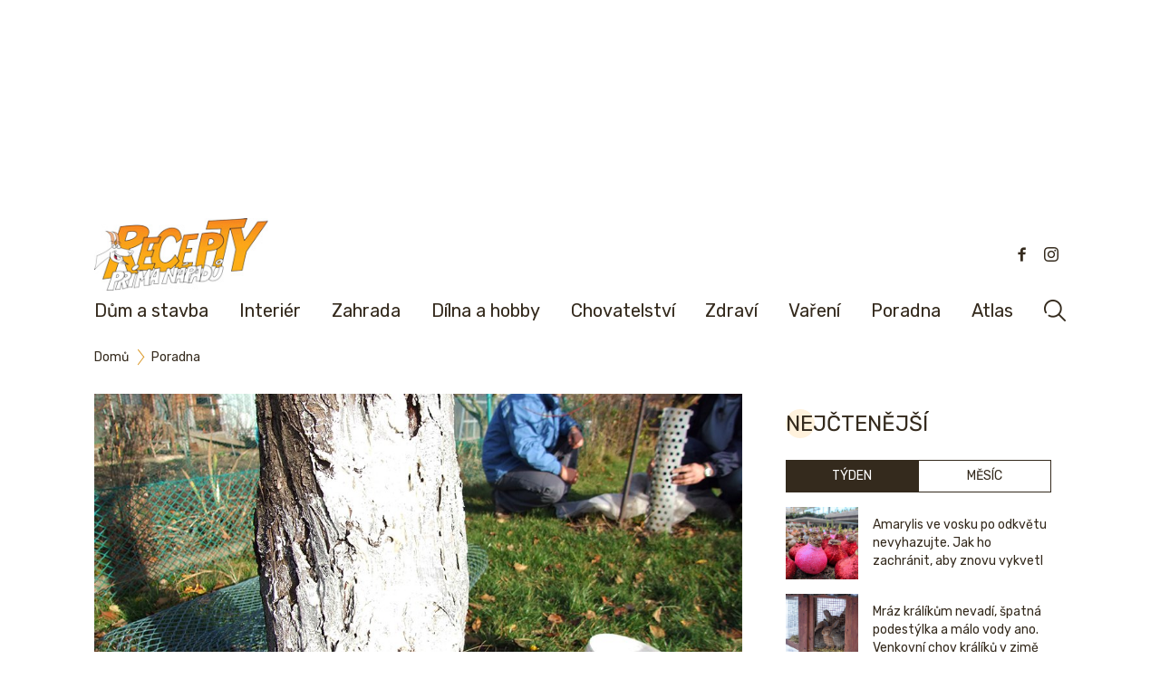

--- FILE ---
content_type: text/html; charset=UTF-8
request_url: https://www.receptyprimanapadu.cz/poradna/natirani-kmenu-bilym-roztokem-jaky-to-ma-vyznam-a-co-je-to-za-nater/
body_size: 29972
content:
<!DOCTYPE html>
<html lang="cs">
<head>
    <meta charset="UTF-8">
    <title>Natírání kmenů bílým roztokem. Jaký to má význam a co je to za nátěr? (video) | Recepty prima nápadů</title>
    <meta name="viewport" content="width=device-width, initial-scale=1">
    <link rel="preconnect" href="https://fonts.googleapis.com">
    <link rel="preconnect" href="https://fonts.gstatic.com" crossorigin>
    <link href="https://fonts.googleapis.com/css2?family=Lato:wght@100;300;400;700&family=Rubik:ital,wght@0,300..900;1,300..900&display=swap" rel="stylesheet">

    <script src="https://ssp.seznam.cz/static/js/ssp.js"></script>
	<meta name='robots' content='index, follow, max-image-preview:large, max-snippet:-1, max-video-preview:-1' />
	<style>img:is([sizes="auto" i], [sizes^="auto," i]) { contain-intrinsic-size: 3000px 1500px }</style>
	
	<!-- This site is optimized with the Yoast SEO plugin v26.0 - https://yoast.com/wordpress/plugins/seo/ -->
	<meta name="description" content="Jedná se o zavedenou a léty osvědčenou praxi, kdy bílení kmenů bylo součástí každé ovocné zahrady." />
	<link rel="canonical" href="https://www.receptyprimanapadu.cz/poradna/natirani-kmenu-bilym-roztokem-jaky-to-ma-vyznam-a-co-je-to-za-nater/" />
	<meta property="og:locale" content="cs_CZ" />
	<meta property="og:type" content="article" />
	<meta property="og:title" content="Natírání kmenů bílým roztokem. Jaký to má význam a co je to za nátěr? (video) | Recepty prima nápadů" />
	<meta property="og:description" content="Jedná se o zavedenou a léty osvědčenou praxi, kdy bílení kmenů bylo součástí každé ovocné zahrady." />
	<meta property="og:url" content="https://www.receptyprimanapadu.cz/poradna/natirani-kmenu-bilym-roztokem-jaky-to-ma-vyznam-a-co-je-to-za-nater/" />
	<meta property="og:site_name" content="Recepty prima nápadů" />
	<meta property="article:publisher" content="https://www.facebook.com/receptyprimanapadu/" />
	<meta property="article:published_time" content="2019-01-14T07:32:42+00:00" />
	<meta property="article:modified_time" content="2019-03-08T14:15:00+00:00" />
	<meta property="og:image" content="https://www.receptyprimanapadu.cz/wp-content/uploads/2019/01/bileni.jpg" />
	<meta property="og:image:width" content="1000" />
	<meta property="og:image:height" content="667" />
	<meta property="og:image:type" content="image/jpeg" />
	<meta name="author" content="veronika" />
	<meta name="twitter:card" content="summary_large_image" />
	<script type="application/ld+json" class="yoast-schema-graph">{"@context":"https://schema.org","@graph":[{"@type":"Article","@id":"https://www.receptyprimanapadu.cz/poradna/natirani-kmenu-bilym-roztokem-jaky-to-ma-vyznam-a-co-je-to-za-nater/#article","isPartOf":{"@id":"https://www.receptyprimanapadu.cz/poradna/natirani-kmenu-bilym-roztokem-jaky-to-ma-vyznam-a-co-je-to-za-nater/"},"author":{"name":"veronika","@id":"https://www.receptyprimanapadu.cz/#/schema/person/e1a4ac8088bf063e4adfba90a66ebbc0"},"headline":"Natírání kmenů bílým roztokem. Jaký to má význam a co je to za nátěr? (video)","datePublished":"2019-01-14T07:32:42+00:00","dateModified":"2019-03-08T14:15:00+00:00","mainEntityOfPage":{"@id":"https://www.receptyprimanapadu.cz/poradna/natirani-kmenu-bilym-roztokem-jaky-to-ma-vyznam-a-co-je-to-za-nater/"},"wordCount":196,"publisher":{"@id":"https://www.receptyprimanapadu.cz/#organization"},"image":{"@id":"https://www.receptyprimanapadu.cz/poradna/natirani-kmenu-bilym-roztokem-jaky-to-ma-vyznam-a-co-je-to-za-nater/#primaryimage"},"thumbnailUrl":"https://www.receptyprimanapadu.cz/wp-content/uploads/2019/01/bileni.jpg","keywords":["bílení kmenů","stromy","vápenatý nátěr"],"articleSection":["Poradna","Zahrada"],"inLanguage":"cs"},{"@type":"WebPage","@id":"https://www.receptyprimanapadu.cz/poradna/natirani-kmenu-bilym-roztokem-jaky-to-ma-vyznam-a-co-je-to-za-nater/","url":"https://www.receptyprimanapadu.cz/poradna/natirani-kmenu-bilym-roztokem-jaky-to-ma-vyznam-a-co-je-to-za-nater/","name":"Natírání kmenů bílým roztokem. Jaký to má význam a co je to za nátěr? (video) | Recepty prima nápadů","isPartOf":{"@id":"https://www.receptyprimanapadu.cz/#website"},"primaryImageOfPage":{"@id":"https://www.receptyprimanapadu.cz/poradna/natirani-kmenu-bilym-roztokem-jaky-to-ma-vyznam-a-co-je-to-za-nater/#primaryimage"},"image":{"@id":"https://www.receptyprimanapadu.cz/poradna/natirani-kmenu-bilym-roztokem-jaky-to-ma-vyznam-a-co-je-to-za-nater/#primaryimage"},"thumbnailUrl":"https://www.receptyprimanapadu.cz/wp-content/uploads/2019/01/bileni.jpg","datePublished":"2019-01-14T07:32:42+00:00","dateModified":"2019-03-08T14:15:00+00:00","description":"Jedná se o zavedenou a léty osvědčenou praxi, kdy bílení kmenů bylo součástí každé ovocné zahrady.","breadcrumb":{"@id":"https://www.receptyprimanapadu.cz/poradna/natirani-kmenu-bilym-roztokem-jaky-to-ma-vyznam-a-co-je-to-za-nater/#breadcrumb"},"inLanguage":"cs","potentialAction":[{"@type":"ReadAction","target":["https://www.receptyprimanapadu.cz/poradna/natirani-kmenu-bilym-roztokem-jaky-to-ma-vyznam-a-co-je-to-za-nater/"]}]},{"@type":"ImageObject","inLanguage":"cs","@id":"https://www.receptyprimanapadu.cz/poradna/natirani-kmenu-bilym-roztokem-jaky-to-ma-vyznam-a-co-je-to-za-nater/#primaryimage","url":"https://www.receptyprimanapadu.cz/wp-content/uploads/2019/01/bileni.jpg","contentUrl":"https://www.receptyprimanapadu.cz/wp-content/uploads/2019/01/bileni.jpg","width":1000,"height":667,"caption":"bileni"},{"@type":"BreadcrumbList","@id":"https://www.receptyprimanapadu.cz/poradna/natirani-kmenu-bilym-roztokem-jaky-to-ma-vyznam-a-co-je-to-za-nater/#breadcrumb","itemListElement":[{"@type":"ListItem","position":1,"name":"Domů","item":"https://www.receptyprimanapadu.cz/"},{"@type":"ListItem","position":2,"name":"Natírání kmenů bílým roztokem. Jaký to má význam a co je to za nátěr? (video)"}]},{"@type":"WebSite","@id":"https://www.receptyprimanapadu.cz/#website","url":"https://www.receptyprimanapadu.cz/","name":"Recepty prima nápadů","description":"Vše pro váš dům, byt a zahradu","publisher":{"@id":"https://www.receptyprimanapadu.cz/#organization"},"potentialAction":[{"@type":"SearchAction","target":{"@type":"EntryPoint","urlTemplate":"https://www.receptyprimanapadu.cz/?s={search_term_string}"},"query-input":{"@type":"PropertyValueSpecification","valueRequired":true,"valueName":"search_term_string"}}],"inLanguage":"cs"},{"@type":"Organization","@id":"https://www.receptyprimanapadu.cz/#organization","name":"Jaga Media","url":"https://www.receptyprimanapadu.cz/","logo":{"@type":"ImageObject","inLanguage":"cs","@id":"https://www.receptyprimanapadu.cz/#/schema/logo/image/","url":"https://www.receptyprimanapadu.cz/wp-content/uploads/2018/06/Logo_JAGAcz_stranky_2.jpg","contentUrl":"https://www.receptyprimanapadu.cz/wp-content/uploads/2018/06/Logo_JAGAcz_stranky_2.jpg","width":192,"height":47,"caption":"Jaga Media"},"image":{"@id":"https://www.receptyprimanapadu.cz/#/schema/logo/image/"},"sameAs":["https://www.facebook.com/receptyprimanapadu/","https://www.instagram.com/receptyprimanapadu/"]},{"@type":"Person","@id":"https://www.receptyprimanapadu.cz/#/schema/person/e1a4ac8088bf063e4adfba90a66ebbc0","name":"veronika","image":{"@type":"ImageObject","inLanguage":"cs","@id":"https://www.receptyprimanapadu.cz/#/schema/person/image/","url":"https://secure.gravatar.com/avatar/b2c6ae136657502b028fd7169243a4d0940df89406d29d930cf93b5842299d0f?s=96&d=mm&r=g","contentUrl":"https://secure.gravatar.com/avatar/b2c6ae136657502b028fd7169243a4d0940df89406d29d930cf93b5842299d0f?s=96&d=mm&r=g","caption":"veronika"},"url":"https://www.receptyprimanapadu.cz/author/veronika/"}]}</script>
	<!-- / Yoast SEO plugin. -->


<script type="text/javascript" id="wpp-js" src="https://www.receptyprimanapadu.cz/wp-content/plugins/wordpress-popular-posts/assets/js/wpp.min.js?ver=7.3.3" data-sampling="0" data-sampling-rate="100" data-api-url="https://www.receptyprimanapadu.cz/wp-json/wordpress-popular-posts" data-post-id="14885" data-token="827aae04f8" data-lang="0" data-debug="0"></script>
<script type="text/javascript">
/* <![CDATA[ */
window._wpemojiSettings = {"baseUrl":"https:\/\/s.w.org\/images\/core\/emoji\/16.0.1\/72x72\/","ext":".png","svgUrl":"https:\/\/s.w.org\/images\/core\/emoji\/16.0.1\/svg\/","svgExt":".svg","source":{"concatemoji":"https:\/\/www.receptyprimanapadu.cz\/wp-includes\/js\/wp-emoji-release.min.js?ver=6.8.3"}};
/*! This file is auto-generated */
!function(s,n){var o,i,e;function c(e){try{var t={supportTests:e,timestamp:(new Date).valueOf()};sessionStorage.setItem(o,JSON.stringify(t))}catch(e){}}function p(e,t,n){e.clearRect(0,0,e.canvas.width,e.canvas.height),e.fillText(t,0,0);var t=new Uint32Array(e.getImageData(0,0,e.canvas.width,e.canvas.height).data),a=(e.clearRect(0,0,e.canvas.width,e.canvas.height),e.fillText(n,0,0),new Uint32Array(e.getImageData(0,0,e.canvas.width,e.canvas.height).data));return t.every(function(e,t){return e===a[t]})}function u(e,t){e.clearRect(0,0,e.canvas.width,e.canvas.height),e.fillText(t,0,0);for(var n=e.getImageData(16,16,1,1),a=0;a<n.data.length;a++)if(0!==n.data[a])return!1;return!0}function f(e,t,n,a){switch(t){case"flag":return n(e,"\ud83c\udff3\ufe0f\u200d\u26a7\ufe0f","\ud83c\udff3\ufe0f\u200b\u26a7\ufe0f")?!1:!n(e,"\ud83c\udde8\ud83c\uddf6","\ud83c\udde8\u200b\ud83c\uddf6")&&!n(e,"\ud83c\udff4\udb40\udc67\udb40\udc62\udb40\udc65\udb40\udc6e\udb40\udc67\udb40\udc7f","\ud83c\udff4\u200b\udb40\udc67\u200b\udb40\udc62\u200b\udb40\udc65\u200b\udb40\udc6e\u200b\udb40\udc67\u200b\udb40\udc7f");case"emoji":return!a(e,"\ud83e\udedf")}return!1}function g(e,t,n,a){var r="undefined"!=typeof WorkerGlobalScope&&self instanceof WorkerGlobalScope?new OffscreenCanvas(300,150):s.createElement("canvas"),o=r.getContext("2d",{willReadFrequently:!0}),i=(o.textBaseline="top",o.font="600 32px Arial",{});return e.forEach(function(e){i[e]=t(o,e,n,a)}),i}function t(e){var t=s.createElement("script");t.src=e,t.defer=!0,s.head.appendChild(t)}"undefined"!=typeof Promise&&(o="wpEmojiSettingsSupports",i=["flag","emoji"],n.supports={everything:!0,everythingExceptFlag:!0},e=new Promise(function(e){s.addEventListener("DOMContentLoaded",e,{once:!0})}),new Promise(function(t){var n=function(){try{var e=JSON.parse(sessionStorage.getItem(o));if("object"==typeof e&&"number"==typeof e.timestamp&&(new Date).valueOf()<e.timestamp+604800&&"object"==typeof e.supportTests)return e.supportTests}catch(e){}return null}();if(!n){if("undefined"!=typeof Worker&&"undefined"!=typeof OffscreenCanvas&&"undefined"!=typeof URL&&URL.createObjectURL&&"undefined"!=typeof Blob)try{var e="postMessage("+g.toString()+"("+[JSON.stringify(i),f.toString(),p.toString(),u.toString()].join(",")+"));",a=new Blob([e],{type:"text/javascript"}),r=new Worker(URL.createObjectURL(a),{name:"wpTestEmojiSupports"});return void(r.onmessage=function(e){c(n=e.data),r.terminate(),t(n)})}catch(e){}c(n=g(i,f,p,u))}t(n)}).then(function(e){for(var t in e)n.supports[t]=e[t],n.supports.everything=n.supports.everything&&n.supports[t],"flag"!==t&&(n.supports.everythingExceptFlag=n.supports.everythingExceptFlag&&n.supports[t]);n.supports.everythingExceptFlag=n.supports.everythingExceptFlag&&!n.supports.flag,n.DOMReady=!1,n.readyCallback=function(){n.DOMReady=!0}}).then(function(){return e}).then(function(){var e;n.supports.everything||(n.readyCallback(),(e=n.source||{}).concatemoji?t(e.concatemoji):e.wpemoji&&e.twemoji&&(t(e.twemoji),t(e.wpemoji)))}))}((window,document),window._wpemojiSettings);
/* ]]> */
</script>
<!-- receptyprimanapadu.cz is managing ads with Advanced Ads – https://wpadvancedads.com/ --><script id="recep-ready">
			window.advanced_ads_ready=function(e,a){a=a||"complete";var d=function(e){return"interactive"===a?"loading"!==e:"complete"===e};d(document.readyState)?e():document.addEventListener("readystatechange",(function(a){d(a.target.readyState)&&e()}),{once:"interactive"===a})},window.advanced_ads_ready_queue=window.advanced_ads_ready_queue||[];		</script>
				<script>
			document.addEventListener( 'aagam_empty_slot', function ( ev ) {
				const div = document.getElementById( ev.detail );
				if ( ! div ) {
					return;
				}
				const prefix = 'recep-', wrapper = div.closest( '[id^="' + prefix + '"]' );
				if ( ! wrapper ) {
					return;
				}
				if ( wrapper.classList.contains( prefix + 'sticky' ) || wrapper.classList.contains( prefix + 'layer' ) ) {
					return;
				}
				wrapper.style.display = 'none';
			} );
		</script>
		<link rel='stylesheet' id='rpn_style-css' href='https://www.receptyprimanapadu.cz/wp-content/themes/rpn/assets/css/app.css?ver=1759146600' type='text/css' media='all' />
<style id='wp-emoji-styles-inline-css' type='text/css'>

	img.wp-smiley, img.emoji {
		display: inline !important;
		border: none !important;
		box-shadow: none !important;
		height: 1em !important;
		width: 1em !important;
		margin: 0 0.07em !important;
		vertical-align: -0.1em !important;
		background: none !important;
		padding: 0 !important;
	}
</style>
<link rel='stylesheet' id='wp-block-library-css' href='https://www.receptyprimanapadu.cz/wp-includes/css/dist/block-library/style.min.css?ver=6.8.3' type='text/css' media='all' />
<link rel='stylesheet' id='flex-posts-css' href='https://www.receptyprimanapadu.cz/wp-content/plugins/flex-posts/public/css/flex-posts.min.css?ver=1.11.0' type='text/css' media='all' />
<style id='feedzy-rss-feeds-loop-style-inline-css' type='text/css'>
.wp-block-feedzy-rss-feeds-loop{display:grid;gap:24px;grid-template-columns:repeat(1,1fr)}@media(min-width:782px){.wp-block-feedzy-rss-feeds-loop.feedzy-loop-columns-2,.wp-block-feedzy-rss-feeds-loop.feedzy-loop-columns-3,.wp-block-feedzy-rss-feeds-loop.feedzy-loop-columns-4,.wp-block-feedzy-rss-feeds-loop.feedzy-loop-columns-5{grid-template-columns:repeat(2,1fr)}}@media(min-width:960px){.wp-block-feedzy-rss-feeds-loop.feedzy-loop-columns-2{grid-template-columns:repeat(2,1fr)}.wp-block-feedzy-rss-feeds-loop.feedzy-loop-columns-3{grid-template-columns:repeat(3,1fr)}.wp-block-feedzy-rss-feeds-loop.feedzy-loop-columns-4{grid-template-columns:repeat(4,1fr)}.wp-block-feedzy-rss-feeds-loop.feedzy-loop-columns-5{grid-template-columns:repeat(5,1fr)}}.wp-block-feedzy-rss-feeds-loop .wp-block-image.is-style-rounded img{border-radius:9999px}.wp-block-feedzy-rss-feeds-loop .wp-block-image:has(:is(img:not([src]),img[src=""])){display:none}

</style>
<style id='global-styles-inline-css' type='text/css'>
:root{--wp--preset--aspect-ratio--square: 1;--wp--preset--aspect-ratio--4-3: 4/3;--wp--preset--aspect-ratio--3-4: 3/4;--wp--preset--aspect-ratio--3-2: 3/2;--wp--preset--aspect-ratio--2-3: 2/3;--wp--preset--aspect-ratio--16-9: 16/9;--wp--preset--aspect-ratio--9-16: 9/16;--wp--preset--color--black: #000000;--wp--preset--color--cyan-bluish-gray: #abb8c3;--wp--preset--color--white: #ffffff;--wp--preset--color--pale-pink: #f78da7;--wp--preset--color--vivid-red: #cf2e2e;--wp--preset--color--luminous-vivid-orange: #ff6900;--wp--preset--color--luminous-vivid-amber: #fcb900;--wp--preset--color--light-green-cyan: #7bdcb5;--wp--preset--color--vivid-green-cyan: #00d084;--wp--preset--color--pale-cyan-blue: #8ed1fc;--wp--preset--color--vivid-cyan-blue: #0693e3;--wp--preset--color--vivid-purple: #9b51e0;--wp--preset--color--primary: #0EA5E9;--wp--preset--color--secondary: #14B8A6;--wp--preset--color--dark: #1F2937;--wp--preset--color--light: #F9FAFB;--wp--preset--gradient--vivid-cyan-blue-to-vivid-purple: linear-gradient(135deg,rgba(6,147,227,1) 0%,rgb(155,81,224) 100%);--wp--preset--gradient--light-green-cyan-to-vivid-green-cyan: linear-gradient(135deg,rgb(122,220,180) 0%,rgb(0,208,130) 100%);--wp--preset--gradient--luminous-vivid-amber-to-luminous-vivid-orange: linear-gradient(135deg,rgba(252,185,0,1) 0%,rgba(255,105,0,1) 100%);--wp--preset--gradient--luminous-vivid-orange-to-vivid-red: linear-gradient(135deg,rgba(255,105,0,1) 0%,rgb(207,46,46) 100%);--wp--preset--gradient--very-light-gray-to-cyan-bluish-gray: linear-gradient(135deg,rgb(238,238,238) 0%,rgb(169,184,195) 100%);--wp--preset--gradient--cool-to-warm-spectrum: linear-gradient(135deg,rgb(74,234,220) 0%,rgb(151,120,209) 20%,rgb(207,42,186) 40%,rgb(238,44,130) 60%,rgb(251,105,98) 80%,rgb(254,248,76) 100%);--wp--preset--gradient--blush-light-purple: linear-gradient(135deg,rgb(255,206,236) 0%,rgb(152,150,240) 100%);--wp--preset--gradient--blush-bordeaux: linear-gradient(135deg,rgb(254,205,165) 0%,rgb(254,45,45) 50%,rgb(107,0,62) 100%);--wp--preset--gradient--luminous-dusk: linear-gradient(135deg,rgb(255,203,112) 0%,rgb(199,81,192) 50%,rgb(65,88,208) 100%);--wp--preset--gradient--pale-ocean: linear-gradient(135deg,rgb(255,245,203) 0%,rgb(182,227,212) 50%,rgb(51,167,181) 100%);--wp--preset--gradient--electric-grass: linear-gradient(135deg,rgb(202,248,128) 0%,rgb(113,206,126) 100%);--wp--preset--gradient--midnight: linear-gradient(135deg,rgb(2,3,129) 0%,rgb(40,116,252) 100%);--wp--preset--font-size--small: 0.875rem;--wp--preset--font-size--medium: 20px;--wp--preset--font-size--large: 1.125rem;--wp--preset--font-size--x-large: 42px;--wp--preset--font-size--regular: 1.5rem;--wp--preset--font-size--xl: 1.25rem;--wp--preset--font-size--xxl: 1.5rem;--wp--preset--font-size--xxxl: 1.875rem;--wp--preset--spacing--20: 0.44rem;--wp--preset--spacing--30: 0.67rem;--wp--preset--spacing--40: 1rem;--wp--preset--spacing--50: 1.5rem;--wp--preset--spacing--60: 2.25rem;--wp--preset--spacing--70: 3.38rem;--wp--preset--spacing--80: 5.06rem;--wp--preset--shadow--natural: 6px 6px 9px rgba(0, 0, 0, 0.2);--wp--preset--shadow--deep: 12px 12px 50px rgba(0, 0, 0, 0.4);--wp--preset--shadow--sharp: 6px 6px 0px rgba(0, 0, 0, 0.2);--wp--preset--shadow--outlined: 6px 6px 0px -3px rgba(255, 255, 255, 1), 6px 6px rgba(0, 0, 0, 1);--wp--preset--shadow--crisp: 6px 6px 0px rgba(0, 0, 0, 1);}:root { --wp--style--global--content-size: 960px;--wp--style--global--wide-size: 1280px; }:where(body) { margin: 0; }.wp-site-blocks > .alignleft { float: left; margin-right: 2em; }.wp-site-blocks > .alignright { float: right; margin-left: 2em; }.wp-site-blocks > .aligncenter { justify-content: center; margin-left: auto; margin-right: auto; }:where(.is-layout-flex){gap: 0.5em;}:where(.is-layout-grid){gap: 0.5em;}.is-layout-flow > .alignleft{float: left;margin-inline-start: 0;margin-inline-end: 2em;}.is-layout-flow > .alignright{float: right;margin-inline-start: 2em;margin-inline-end: 0;}.is-layout-flow > .aligncenter{margin-left: auto !important;margin-right: auto !important;}.is-layout-constrained > .alignleft{float: left;margin-inline-start: 0;margin-inline-end: 2em;}.is-layout-constrained > .alignright{float: right;margin-inline-start: 2em;margin-inline-end: 0;}.is-layout-constrained > .aligncenter{margin-left: auto !important;margin-right: auto !important;}.is-layout-constrained > :where(:not(.alignleft):not(.alignright):not(.alignfull)){max-width: var(--wp--style--global--content-size);margin-left: auto !important;margin-right: auto !important;}.is-layout-constrained > .alignwide{max-width: var(--wp--style--global--wide-size);}body .is-layout-flex{display: flex;}.is-layout-flex{flex-wrap: wrap;align-items: center;}.is-layout-flex > :is(*, div){margin: 0;}body .is-layout-grid{display: grid;}.is-layout-grid > :is(*, div){margin: 0;}body{padding-top: 0px;padding-right: 0px;padding-bottom: 0px;padding-left: 0px;}a:where(:not(.wp-element-button)){text-decoration: underline;}:root :where(.wp-element-button, .wp-block-button__link){background-color: #32373c;border-width: 0;color: #fff;font-family: inherit;font-size: inherit;line-height: inherit;padding: calc(0.667em + 2px) calc(1.333em + 2px);text-decoration: none;}.has-black-color{color: var(--wp--preset--color--black) !important;}.has-cyan-bluish-gray-color{color: var(--wp--preset--color--cyan-bluish-gray) !important;}.has-white-color{color: var(--wp--preset--color--white) !important;}.has-pale-pink-color{color: var(--wp--preset--color--pale-pink) !important;}.has-vivid-red-color{color: var(--wp--preset--color--vivid-red) !important;}.has-luminous-vivid-orange-color{color: var(--wp--preset--color--luminous-vivid-orange) !important;}.has-luminous-vivid-amber-color{color: var(--wp--preset--color--luminous-vivid-amber) !important;}.has-light-green-cyan-color{color: var(--wp--preset--color--light-green-cyan) !important;}.has-vivid-green-cyan-color{color: var(--wp--preset--color--vivid-green-cyan) !important;}.has-pale-cyan-blue-color{color: var(--wp--preset--color--pale-cyan-blue) !important;}.has-vivid-cyan-blue-color{color: var(--wp--preset--color--vivid-cyan-blue) !important;}.has-vivid-purple-color{color: var(--wp--preset--color--vivid-purple) !important;}.has-primary-color{color: var(--wp--preset--color--primary) !important;}.has-secondary-color{color: var(--wp--preset--color--secondary) !important;}.has-dark-color{color: var(--wp--preset--color--dark) !important;}.has-light-color{color: var(--wp--preset--color--light) !important;}.has-black-background-color{background-color: var(--wp--preset--color--black) !important;}.has-cyan-bluish-gray-background-color{background-color: var(--wp--preset--color--cyan-bluish-gray) !important;}.has-white-background-color{background-color: var(--wp--preset--color--white) !important;}.has-pale-pink-background-color{background-color: var(--wp--preset--color--pale-pink) !important;}.has-vivid-red-background-color{background-color: var(--wp--preset--color--vivid-red) !important;}.has-luminous-vivid-orange-background-color{background-color: var(--wp--preset--color--luminous-vivid-orange) !important;}.has-luminous-vivid-amber-background-color{background-color: var(--wp--preset--color--luminous-vivid-amber) !important;}.has-light-green-cyan-background-color{background-color: var(--wp--preset--color--light-green-cyan) !important;}.has-vivid-green-cyan-background-color{background-color: var(--wp--preset--color--vivid-green-cyan) !important;}.has-pale-cyan-blue-background-color{background-color: var(--wp--preset--color--pale-cyan-blue) !important;}.has-vivid-cyan-blue-background-color{background-color: var(--wp--preset--color--vivid-cyan-blue) !important;}.has-vivid-purple-background-color{background-color: var(--wp--preset--color--vivid-purple) !important;}.has-primary-background-color{background-color: var(--wp--preset--color--primary) !important;}.has-secondary-background-color{background-color: var(--wp--preset--color--secondary) !important;}.has-dark-background-color{background-color: var(--wp--preset--color--dark) !important;}.has-light-background-color{background-color: var(--wp--preset--color--light) !important;}.has-black-border-color{border-color: var(--wp--preset--color--black) !important;}.has-cyan-bluish-gray-border-color{border-color: var(--wp--preset--color--cyan-bluish-gray) !important;}.has-white-border-color{border-color: var(--wp--preset--color--white) !important;}.has-pale-pink-border-color{border-color: var(--wp--preset--color--pale-pink) !important;}.has-vivid-red-border-color{border-color: var(--wp--preset--color--vivid-red) !important;}.has-luminous-vivid-orange-border-color{border-color: var(--wp--preset--color--luminous-vivid-orange) !important;}.has-luminous-vivid-amber-border-color{border-color: var(--wp--preset--color--luminous-vivid-amber) !important;}.has-light-green-cyan-border-color{border-color: var(--wp--preset--color--light-green-cyan) !important;}.has-vivid-green-cyan-border-color{border-color: var(--wp--preset--color--vivid-green-cyan) !important;}.has-pale-cyan-blue-border-color{border-color: var(--wp--preset--color--pale-cyan-blue) !important;}.has-vivid-cyan-blue-border-color{border-color: var(--wp--preset--color--vivid-cyan-blue) !important;}.has-vivid-purple-border-color{border-color: var(--wp--preset--color--vivid-purple) !important;}.has-primary-border-color{border-color: var(--wp--preset--color--primary) !important;}.has-secondary-border-color{border-color: var(--wp--preset--color--secondary) !important;}.has-dark-border-color{border-color: var(--wp--preset--color--dark) !important;}.has-light-border-color{border-color: var(--wp--preset--color--light) !important;}.has-vivid-cyan-blue-to-vivid-purple-gradient-background{background: var(--wp--preset--gradient--vivid-cyan-blue-to-vivid-purple) !important;}.has-light-green-cyan-to-vivid-green-cyan-gradient-background{background: var(--wp--preset--gradient--light-green-cyan-to-vivid-green-cyan) !important;}.has-luminous-vivid-amber-to-luminous-vivid-orange-gradient-background{background: var(--wp--preset--gradient--luminous-vivid-amber-to-luminous-vivid-orange) !important;}.has-luminous-vivid-orange-to-vivid-red-gradient-background{background: var(--wp--preset--gradient--luminous-vivid-orange-to-vivid-red) !important;}.has-very-light-gray-to-cyan-bluish-gray-gradient-background{background: var(--wp--preset--gradient--very-light-gray-to-cyan-bluish-gray) !important;}.has-cool-to-warm-spectrum-gradient-background{background: var(--wp--preset--gradient--cool-to-warm-spectrum) !important;}.has-blush-light-purple-gradient-background{background: var(--wp--preset--gradient--blush-light-purple) !important;}.has-blush-bordeaux-gradient-background{background: var(--wp--preset--gradient--blush-bordeaux) !important;}.has-luminous-dusk-gradient-background{background: var(--wp--preset--gradient--luminous-dusk) !important;}.has-pale-ocean-gradient-background{background: var(--wp--preset--gradient--pale-ocean) !important;}.has-electric-grass-gradient-background{background: var(--wp--preset--gradient--electric-grass) !important;}.has-midnight-gradient-background{background: var(--wp--preset--gradient--midnight) !important;}.has-small-font-size{font-size: var(--wp--preset--font-size--small) !important;}.has-medium-font-size{font-size: var(--wp--preset--font-size--medium) !important;}.has-large-font-size{font-size: var(--wp--preset--font-size--large) !important;}.has-x-large-font-size{font-size: var(--wp--preset--font-size--x-large) !important;}.has-regular-font-size{font-size: var(--wp--preset--font-size--regular) !important;}.has-xl-font-size{font-size: var(--wp--preset--font-size--xl) !important;}.has-xxl-font-size{font-size: var(--wp--preset--font-size--xxl) !important;}.has-xxxl-font-size{font-size: var(--wp--preset--font-size--xxxl) !important;}
:where(.wp-block-post-template.is-layout-flex){gap: 1.25em;}:where(.wp-block-post-template.is-layout-grid){gap: 1.25em;}
:where(.wp-block-columns.is-layout-flex){gap: 2em;}:where(.wp-block-columns.is-layout-grid){gap: 2em;}
:root :where(.wp-block-pullquote){font-size: 1.5em;line-height: 1.6;}
</style>
<link rel='stylesheet' id='mashsb-styles-css' href='https://www.receptyprimanapadu.cz/wp-content/plugins/mashsharer/assets/css/mashsb.min.css?ver=4.0.47' type='text/css' media='all' />
<style id='mashsb-styles-inline-css' type='text/css'>
.mashsb-count {color:#cccccc;}.mashsb-buttons a {
        background-image: -webkit-linear-gradient(bottom,rgba(0, 0, 0, 0.17) 0%,rgba(255, 255, 255, 0.17) 100%);
        background-image: -moz-linear-gradient(bottom,rgba(0, 0, 0, 0.17) 0%,rgba(255, 255, 255, 0.17) 100%);
        background-image: linear-gradient(bottom,rgba(0,0,0,.17) 0%,rgba(255,255,255,.17) 100%);}
</style>
<link rel='stylesheet' id='animate-css' href='https://www.receptyprimanapadu.cz/wp-content/plugins/wp-quiz-pro/assets/frontend/css/animate.css?ver=3.6.0' type='text/css' media='all' />
<link rel='stylesheet' id='wp-quiz-css' href='https://www.receptyprimanapadu.cz/wp-content/plugins/wp-quiz-pro/assets/frontend/css/wp-quiz.css?ver=2.1.8' type='text/css' media='all' />
<link rel='stylesheet' id='wordpress-popular-posts-css-css' href='https://www.receptyprimanapadu.cz/wp-content/plugins/wordpress-popular-posts/assets/css/wpp.css?ver=7.3.3' type='text/css' media='all' />
<script type="text/javascript" src="https://www.receptyprimanapadu.cz/wp-includes/js/jquery/jquery.min.js?ver=3.7.1" id="jquery-core-js"></script>
<script type="text/javascript" src="https://www.receptyprimanapadu.cz/wp-includes/js/jquery/jquery-migrate.min.js?ver=3.4.1" id="jquery-migrate-js"></script>
<script type="text/javascript" id="advanced-ads-advanced-js-js-extra">
/* <![CDATA[ */
var advads_options = {"blog_id":"1","privacy":{"custom-cookie-name":"szncmpone","custom-cookie-value":"1","show-non-personalized-adsense":"on","consent-method":"iab_tcf_20","enabled":false,"state":"not_needed"}};
/* ]]> */
</script>
<script type="text/javascript" src="https://www.receptyprimanapadu.cz/wp-content/plugins/advanced-ads/public/assets/js/advanced.min.js?ver=1.56.2" id="advanced-ads-advanced-js-js"></script>
<script type="text/javascript" id="advanced_ads_pro/visitor_conditions-js-extra">
/* <![CDATA[ */
var advanced_ads_pro_visitor_conditions = {"referrer_cookie_name":"advanced_ads_pro_visitor_referrer","referrer_exdays":"365","page_impr_cookie_name":"advanced_ads_page_impressions","page_impr_exdays":"3650"};
/* ]]> */
</script>
<script type="text/javascript" src="https://www.receptyprimanapadu.cz/wp-content/plugins/advanced-ads-pro/modules/advanced-visitor-conditions/inc/conditions.min.js?ver=2.25.2" id="advanced_ads_pro/visitor_conditions-js"></script>
<link rel="https://api.w.org/" href="https://www.receptyprimanapadu.cz/wp-json/" /><link rel="alternate" title="JSON" type="application/json" href="https://www.receptyprimanapadu.cz/wp-json/wp/v2/posts/14885" /><link rel="EditURI" type="application/rsd+xml" title="RSD" href="https://www.receptyprimanapadu.cz/xmlrpc.php?rsd" />
<meta name="generator" content="WordPress 6.8.3" />
<link rel='shortlink' href='https://www.receptyprimanapadu.cz/?p=14885' />
<link rel="alternate" title="oEmbed (JSON)" type="application/json+oembed" href="https://www.receptyprimanapadu.cz/wp-json/oembed/1.0/embed?url=https%3A%2F%2Fwww.receptyprimanapadu.cz%2Fporadna%2Fnatirani-kmenu-bilym-roztokem-jaky-to-ma-vyznam-a-co-je-to-za-nater%2F" />
<link rel="alternate" title="oEmbed (XML)" type="text/xml+oembed" href="https://www.receptyprimanapadu.cz/wp-json/oembed/1.0/embed?url=https%3A%2F%2Fwww.receptyprimanapadu.cz%2Fporadna%2Fnatirani-kmenu-bilym-roztokem-jaky-to-ma-vyznam-a-co-je-to-za-nater%2F&#038;format=xml" />
    <script>
        window.dataLayer = window.dataLayer || [];
        window.dataLayer.push({
            'event': 'customDimensionLoaded',
            'customDimensionIsPR': 'Normal'
        });
    </script>
    <style type="text/css">
.feedzy-rss-link-icon:after {
	content: url("https://www.receptyprimanapadu.cz/wp-content/plugins/feedzy-rss-feeds/img/external-link.png");
	margin-left: 3px;
}
</style>
		<script>document.documentElement.className += " js";</script>
            <style id="wpp-loading-animation-styles">@-webkit-keyframes bgslide{from{background-position-x:0}to{background-position-x:-200%}}@keyframes bgslide{from{background-position-x:0}to{background-position-x:-200%}}.wpp-widget-block-placeholder,.wpp-shortcode-placeholder{margin:0 auto;width:60px;height:3px;background:#dd3737;background:linear-gradient(90deg,#dd3737 0%,#571313 10%,#dd3737 100%);background-size:200% auto;border-radius:3px;-webkit-animation:bgslide 1s infinite linear;animation:bgslide 1s infinite linear}</style>
            <script>advads_items = { conditions: {}, display_callbacks: {}, display_effect_callbacks: {}, hide_callbacks: {}, backgrounds: {}, effect_durations: {}, close_functions: {}, showed: [] };</script><style type="text/css" id="recep-layer-custom-css"></style><script type="text/javascript">
		var advadsCfpQueue = [];
		var advadsCfpAd = function( adID ){
			if ( 'undefined' == typeof advadsProCfp ) { advadsCfpQueue.push( adID ) } else { advadsProCfp.addElement( adID ) }
		};
		</script>
		    <script>
        function checkCookie(name) {
            let cookies = document.cookie.split(';');
            for (let i = 0; i < cookies.length; i++) {
                let cookie = cookies[i].trim();
                if (cookie.startsWith(name + '=')) {
                    return true;
                }
            }
            return false;
        }
    </script>
    <meta name="google-site-verification" content="9GrHUa3GPF9Y29dLaMJBkxkrXAgjGWjoem0_Hs6pKZ0" />
<meta name="google-site-verification" content="yx1ZPgVeb2tP6uEQEksRgGmDw2Odu7OlVw99xV544xE" />
<meta name="facebook-domain-verification" content="455cfzx2icee8bx50imf033b29tyf7" /><!-- <script src="https://ssp.seznam.cz/static/js/ssp.js"></script> --!><!-- InMobi Choice. Consent Manager Tag v3.0 (for TCF 2.2) -->
<script type="text/javascript" async=true>
(function() {
	console.log('inmobi test');
  var host = window.location.hostname;
  var element = document.createElement('script');
  var firstScript = document.getElementsByTagName('script')[0];
  var url = 'https://cmp.inmobi.com'
    .concat('/choice/', '-YyjHcCaprhaF', '/', host, '/choice.js?tag_version=V3');
  var uspTries = 0;
  var uspTriesLimit = 3;
  element.async = true;
  element.type = 'text/javascript';
  element.src = url;

  firstScript.parentNode.insertBefore(element, firstScript);

  function makeStub() {
    var TCF_LOCATOR_NAME = '__tcfapiLocator';
    var queue = [];
    var win = window;
    var cmpFrame;

    function addFrame() {
      var doc = win.document;
      var otherCMP = !!(win.frames[TCF_LOCATOR_NAME]);

      if (!otherCMP) {
        if (doc.body) {
          var iframe = doc.createElement('iframe');

          iframe.style.cssText = 'display:none';
          iframe.name = TCF_LOCATOR_NAME;
          doc.body.appendChild(iframe);
        } else {
          setTimeout(addFrame, 5);
        }
      }
      return !otherCMP;
    }

    function tcfAPIHandler() {
      var gdprApplies;
      var args = arguments;

      if (!args.length) {
        return queue;
      } else if (args[0] === 'setGdprApplies') {
        if (
          args.length > 3 &&
          args[2] === 2 &&
          typeof args[3] === 'boolean'
        ) {
          gdprApplies = args[3];
          if (typeof args[2] === 'function') {
            args[2]('set', true);
          }
        }
      } else if (args[0] === 'ping') {
        var retr = {
          gdprApplies: gdprApplies,
          cmpLoaded: false,
          cmpStatus: 'stub'
        };

        if (typeof args[2] === 'function') {
          args[2](retr);
        }
      } else {
        if(args[0] === 'init' && typeof args[3] === 'object') {
          args[3] = Object.assign(args[3], { tag_version: 'V3' });
        }
        queue.push(args);
      }
    }

    function postMessageEventHandler(event) {
      var msgIsString = typeof event.data === 'string';
      var json = {};

      try {
        if (msgIsString) {
          json = JSON.parse(event.data);
        } else {
          json = event.data;
        }
      } catch (ignore) {}

      var payload = json.__tcfapiCall;

      if (payload) {
        window.__tcfapi(
          payload.command,
          payload.version,
          function(retValue, success) {
            var returnMsg = {
              __tcfapiReturn: {
                returnValue: retValue,
                success: success,
                callId: payload.callId
              }
            };
            if (msgIsString) {
              returnMsg = JSON.stringify(returnMsg);
            }
            if (event && event.source && event.source.postMessage) {
              event.source.postMessage(returnMsg, '*');
            }
          },
          payload.parameter
        );
      }
    }

    while (win) {
      try {
        if (win.frames[TCF_LOCATOR_NAME]) {
          cmpFrame = win;
          break;
        }
      } catch (ignore) {}

      if (win === window.top) {
        break;
      }
      win = win.parent;
    }
    if (!cmpFrame) {
      addFrame();
      win.__tcfapi = tcfAPIHandler;
      win.addEventListener('message', postMessageEventHandler, false);
    }
  };

  makeStub();

  function makeGppStub() {
    const CMP_ID = 10;
    const SUPPORTED_APIS = [
      '2:tcfeuv2',
      '6:uspv1',
      '7:usnatv1',
      '8:usca',
      '9:usvav1',
      '10:uscov1',
      '11:usutv1',
      '12:usctv1'
    ];

    window.__gpp_addFrame = function (n) {
      if (!window.frames[n]) {
        if (document.body) {
          var i = document.createElement("iframe");
          i.style.cssText = "display:none";
          i.name = n;
          document.body.appendChild(i);
        } else {
          window.setTimeout(window.__gpp_addFrame, 10, n);
        }
      }
    };
    window.__gpp_stub = function () {
      var b = arguments;
      __gpp.queue = __gpp.queue || [];
      __gpp.events = __gpp.events || [];

      if (!b.length || (b.length == 1 && b[0] == "queue")) {
        return __gpp.queue;
      }

      if (b.length == 1 && b[0] == "events") {
        return __gpp.events;
      }

      var cmd = b[0];
      var clb = b.length > 1 ? b[1] : null;
      var par = b.length > 2 ? b[2] : null;
      if (cmd === "ping") {
        clb(
          {
            gppVersion: "1.1", // must be “Version.Subversion”, current: “1.1”
            cmpStatus: "stub", // possible values: stub, loading, loaded, error
            cmpDisplayStatus: "hidden", // possible values: hidden, visible, disabled
            signalStatus: "not ready", // possible values: not ready, ready
            supportedAPIs: SUPPORTED_APIS, // list of supported APIs
            cmpId: CMP_ID, // IAB assigned CMP ID, may be 0 during stub/loading
            sectionList: [],
            applicableSections: [-1],
            gppString: "",
            parsedSections: {},
          },
          true
        );
      } else if (cmd === "addEventListener") {
        if (!("lastId" in __gpp)) {
          __gpp.lastId = 0;
        }
        __gpp.lastId++;
        var lnr = __gpp.lastId;
        __gpp.events.push({
          id: lnr,
          callback: clb,
          parameter: par,
        });
        clb(
          {
            eventName: "listenerRegistered",
            listenerId: lnr, // Registered ID of the listener
            data: true, // positive signal
            pingData: {
              gppVersion: "1.1", // must be “Version.Subversion”, current: “1.1”
              cmpStatus: "stub", // possible values: stub, loading, loaded, error
              cmpDisplayStatus: "hidden", // possible values: hidden, visible, disabled
              signalStatus: "not ready", // possible values: not ready, ready
              supportedAPIs: SUPPORTED_APIS, // list of supported APIs
              cmpId: CMP_ID, // list of supported APIs
              sectionList: [],
              applicableSections: [-1],
              gppString: "",
              parsedSections: {},
            },
          },
          true
        );
      } else if (cmd === "removeEventListener") {
        var success = false;
        for (var i = 0; i < __gpp.events.length; i++) {
          if (__gpp.events[i].id == par) {
            __gpp.events.splice(i, 1);
            success = true;
            break;
          }
        }
        clb(
          {
            eventName: "listenerRemoved",
            listenerId: par, // Registered ID of the listener
            data: success, // status info
            pingData: {
              gppVersion: "1.1", // must be “Version.Subversion”, current: “1.1”
              cmpStatus: "stub", // possible values: stub, loading, loaded, error
              cmpDisplayStatus: "hidden", // possible values: hidden, visible, disabled
              signalStatus: "not ready", // possible values: not ready, ready
              supportedAPIs: SUPPORTED_APIS, // list of supported APIs
              cmpId: CMP_ID, // CMP ID
              sectionList: [],
              applicableSections: [-1],
              gppString: "",
              parsedSections: {},
            },
          },
          true
        );
      } else if (cmd === "hasSection") {
        clb(false, true);
      } else if (cmd === "getSection" || cmd === "getField") {
        clb(null, true);
      }
      //queue all other commands
      else {
        __gpp.queue.push([].slice.apply(b));
      }
    };
    window.__gpp_msghandler = function (event) {
      var msgIsString = typeof event.data === "string";
      try {
        var json = msgIsString ? JSON.parse(event.data) : event.data;
      } catch (e) {
        var json = null;
      }
      if (typeof json === "object" && json !== null && "__gppCall" in json) {
        var i = json.__gppCall;
        window.__gpp(
          i.command,
          function (retValue, success) {
            var returnMsg = {
              __gppReturn: {
                returnValue: retValue,
                success: success,
                callId: i.callId,
              },
            };
            event.source.postMessage(msgIsString ? JSON.stringify(returnMsg) : returnMsg, "*");
          },
          "parameter" in i ? i.parameter : null,
          "version" in i ? i.version : "1.1"
        );
      }
    };
    if (!("__gpp" in window) || typeof window.__gpp !== "function") {
      window.__gpp = window.__gpp_stub;
      window.addEventListener("message", window.__gpp_msghandler, false);
      window.__gpp_addFrame("__gppLocator");
    }
  };

  makeGppStub();

  var uspStubFunction = function() {
    var arg = arguments;
    if (typeof window.__uspapi !== uspStubFunction) {
      setTimeout(function() {
        if (typeof window.__uspapi !== 'undefined') {
          window.__uspapi.apply(window.__uspapi, arg);
        }
      }, 500);
    }
  };

  var checkIfUspIsReady = function() {
    uspTries++;
    if (window.__uspapi === uspStubFunction && uspTries < uspTriesLimit) {
      console.warn('USP is not accessible');
    } else {
      clearInterval(uspInterval);
    }
  };

  if (typeof window.__uspapi === 'undefined') {
    window.__uspapi = uspStubFunction;
    var uspInterval = setInterval(checkIfUspIsReady, 6000);
  }
  
  var cmpLoaded = false;  
  function loadCMP() {
    if (!cmpLoaded ) { 
      cmpLoaded = true;
   	  document.body.classList.add('cmpdsp');
    }
  }
  window.addEventListener('scroll', loadCMP);
  window.addEventListener('mousemove', loadCMP);
  window.addEventListener("touchstart", loadCMP);
})();
</script>
<!-- End InMobi Choice. Consent Manager Tag v3.0 (for TCF 2.2) -->
<script>
document.addEventListener("DOMContentLoaded", function() {
    const btn = document.getElementById('open-cmp-btn');
    if (btn) {
      btn.addEventListener('click', function(event){
          event.preventDefault();
          event.stopPropagation();
	window.__tcfapi('displayConsentUi', 2, () => {} );
      });
    }
  });
</script><link rel="icon" href="https://www.receptyprimanapadu.cz/wp-content/uploads/2018/04/cropped-kozlove-32x32.png" sizes="32x32" />
<link rel="icon" href="https://www.receptyprimanapadu.cz/wp-content/uploads/2018/04/cropped-kozlove-192x192.png" sizes="192x192" />
<link rel="apple-touch-icon" href="https://www.receptyprimanapadu.cz/wp-content/uploads/2018/04/cropped-kozlove-180x180.png" />
<meta name="msapplication-TileImage" content="https://www.receptyprimanapadu.cz/wp-content/uploads/2018/04/cropped-kozlove-270x270.png" />
		<style type="text/css" id="wp-custom-css">
			.archive-blog .bgr-item {
    pointer-events: none;
}

.entry-footer {
    padding-top: 0px;
    padding-bottom: 0px;
    margin-top: 0px;
    color: #757575;
    border-bottom: 1px solid #F1F2EC;
}

.mashsb-container {
    padding-top: 5px;
    padding-bottom: 30px;
}
.recep-bodytext-start {
	  width:100%;
}
.recep-bodytext-end-mash {
	  width:100%;
}
.recep-post-above-related {
	  width:100%;
}
.single-header {
    padding-top: 35px;
    padding-bottom: 20px;
    margin-bottom: 5px;
}

.entry-excerpt {
    font-size: 17px;
	  line-height: 1.3;
}

.tags-wrap .tags a {
    padding: 0 0 0 5px;
}

b, strong {
    font-weight: 700;
}

.sidebar aside#text-30 {
    margin-bottom: 20px;
}

.wpb_button, .wpb_content_element, ul.wpb_thumbnails-fluid>li {
    margin-bottom: 20px;
}

.nav-tabs {
		display: none;
}

.sidebar aside .widgettitle+* {
    padding: 0px;
    border-top: 0;
}

div.fb-page.fb_iframe_widget {
   margin-top: 20px;
}

.title-page, .title-cat {
    text-transform: none;
}

.sidebar .widget_tabs_post .widget-title li a {
    text-transform: none;
}

.sssp-posCont{
position: relative;
}

/*.sssp-resizeCont {
	position: absolute;
    top:50%;
    left:50%;
    -moz-transform: translateY(-50%) translateX(-50%);
    -webkiy-transform: translateY(-50%) translateX(-50%);
    -ms-transform: translateY(-50%) translateX(-50%);
    -o-transform: translateY(-50%) translateX(-50%);
    transform: translateY(-50%) translateX(-50%);
}
*/
#ssp-zone-109195{
	width: auto !important;
	height: auto !important;
}
#ssp-zone-109195 .sssp-resizeCont {transform: scale(1) !important;
max-width: 100% !important;
	width:100% !important;
}

ul, ol {
    margin-top: 0;
    margin-bottom: 20px;
}

.gallery-item {
    display: inline-block;
    padding: 2px;
    text-align: center;
    vertical-align: top;
    width: 100%;
}

#swipebox-top-bar {
    color: white!important;
    font-size: 15px;
    line-height: 43px;
    font-family: Helvetica,Arial,sans-serif;
}

.gallery-caption {
    display: none;
}
#swipebox-title {
    line-height: 125%;
		margin: 20px 5px 5px 5px;
}

/** start gallery **/
.gallery {
    margin: 10px auto 20px !important;
}
.gallery .gallery-item {
    float: initial !important;
    display: inline-block;
    margin: 0 !important;
    border: none !important;
    width: calc(100% / 3) !important;
    padding: 4px;
}
.gallery .gallery-item+br {display: none;}
@media (min-width: 500px) {
    .gallery .gallery-item {
        width: calc(100% / 4) !important;
    }
}
@media (min-width: 800px) {
    .gallery .gallery-item {
        width: calc(100% / 6) !important;
    }
}
.gallery .gallery-item dt.gallery-icon {
    overflow: hidden;
}
.gallery .gallery-item img {
    border: none !important;
    cursor: zoom-in;
    -webkit-transition: all .3s;
    -moz-transition: all .3s;
    -ms-transition: all .3s;
    -o-transition: all .3s;
    transition: all .3s;
}
.gallery .gallery-item:hover img{
    /*-webkit-transform: scale(1.2,1.2);
    -moz-transform: scale(1.2,1.2);
    -ms-transform: scale(1.2,1.2);
    -o-transform: scale(1.2,1.2);
    transform: scale(1.2,1.2);*/
}
.gallery .gallery-item .gallery-caption {
    clip: rect(1px,1px,1px,1px);
    height: 1px;
    overflow: hidden;
    position: absolute !important;
    width: 1px;
    word-wrap: normal !important;
}
.customAttachmentPage .sidebar {
    background-color: #fff !important;
}
.customAttachmentPage .site-logo {
    display: none;
}
/** end gallery **/
#tabs_post-3 ul.nav {display:none;}

.wpb_wrapper div[id*="recep-"] {line-height:0;}


article p a[href*="attachment"]{
	display:inline-block;
	position:relative;
}

article p a[href*="attachment"]::before {
    content: "";
    position: absolute;
    top: 10px;
    right: 10px;
    z-index: 99;
    width: 26px;
    height: 23px;
    display: block;
    background: url(/wp-content/themes/boal-child/assets/images/gallery-icon.png) no-repeat center center;
}
.secPart {
	text-align:left;
	max-width: 90%;
	padding-bottom:20px;
	color: #8e8e95;
	font-size: 16px;
}
.secPart p {
	padding: 0;
	margin: 0;
}
.secPart p img {
	margin: 0;
}
.cat-header {
	margin-bottom:0;
}
.single-header+.secPart {
	padding-bottom:0;
}
.single-header+.secPart+.wrap-content-inner {
	padding-top:15px;
}

.feedzy-rss .rss_item {
    border-bottom: 0px solid #eee;
	  margin-bottom: -20px;
}

li.rss_item span.title a {
   color: #2f2f33;
   font-weight: 600;
	 font-size: 15px;
}

.description {
  font-size: 14px;
	margin-top: -5px;
}

.post-image.single-image .description {
    margin-top: -5px !important;
}

.wp-caption .wp-caption-text, .entry-caption, .gallery-caption  {
  font-size: 14px;
}

.recep-close-button {
	transform: scale(2.0);
	background: transparent !important;
	color:transparent;
	position: absolute !important;
	right: 0 !important;
	top: -15px !important;
}

.recep-close-button::after {
    content: 'Zavřít reklamu';
    display: block;
    font-size: 7px;
    word-wrap: normal;
    white-space: nowrap;
    color: #e6e6e6;
    position: absolute;
    top: -3px;
    right: 4px;
    background-color: #3f3f3f;
    padding: 3px 5px 1px;
    line-height: 10px;
    z-index: 1;
}

.my-button {
	padding: 15px;
	background-color: #4b892a;
	color: #fff;
	border-radius: 3px;
	border-color: #4b892a;
}
.my-button:hover {
  background-color: #28a745;
	border-color: #28a745;
	color: #fff;
}
.my-button:active {
  background-color: #28a745;
	border-color: #28a745;
	color: #fff;
}
.my-button:focus {
  background-color: #28a745;
	border-color: #28a745;
	color: #fff;
}

aside.read-more {
  margin: 20px 0px 20px 0px !important;
	padding: 0px !important;
}

.forminator-ui#forminator-module-25176.forminator-design--flat .forminator-button-submit {
  margin: auto;
	padding: 10px 10px 10px 10px;
}
#content > div > div > div.archive-blog.row.description-show {
	margin-bottom: 20px;
}

.recep-popup-center .recep-close-button {
  display: none;
}
.recep-popup-center .recep-close-button {
  background: #fff !important;
	line-height:23px !important;
	border-radius: 100%;
	border: 1px solid #eaeaea;
	font-size: 35px !important;
	width: 30px !important;
	height:30px !important;
	right: 0 !important;
	top: -35px !important;
	margin-left: 0 !important;
	color: #000;
	transform: scale(1);
	line-height: 36px !important;
  font-weight: normal;
}
.recep-popup-center{display:none;}
.recep-popup-center:has(iframe) {
  display: block;
}
.hcp-is-scrolled .recep-popup-center:has(iframe) {
  display: block;
}
.popup-add-displayed #admanager_custom_sticky_bottom_ad {
	display:none !important;
}
.recep-post-bottom-popup {bottom: 0px !important;
	height:auto;
	width:100%;
	margin-left: 0 !important;
	transform: translatex(-50%) !important;
	left: 50%;
  position: fixed;
	z-index:100000;}
.entry-content .recep-bodytext-end-mash img {
	width: auto;
}

.recep-above-footer {background:#fff;z-index:1}

#ssp-zone-109195 .sssp-resizeCont{min-height:100px;}
@media (min-width: 500px) {
	
#ssp-zone-109195 .sssp-resizeCont{min-height:200px;}
}
.bpress-section-title .recep-listing-top {display:none !important;/*odstranenie nepotrebnej plochy*/}

@media (max-width:768px){
	.category-widget .category-posts ul li span.image {
  width: 136px;
}
	.category-widget .category-posts ul li span.title {
    width: calc(100% - 136px);
		padding-right: 20px;
  }
	.category-widget .category-posts ul li span.image img {
		max-height: 200%;
		max-width: 200%;
	}
}
#qc-cmp2-container {display:none;}
.cmpdsp #qc-cmp2-container {display:block;}
@media (max-width: 767px) {
  .css-nwmmy6.css-nwmmy6.css-nwmmy6.css-nwmmy6 {
    margin-top: initial !important;
  }
}		</style>
		    <!-- Google Tag Manager -->
    <script>(function(w,d,s,l,i){w[l]=w[l]||[];w[l].push({'gtm.start':
                new Date().getTime(),event:'gtm.js'});var f=d.getElementsByTagName(s)[0],
            j=d.createElement(s),dl=l!='dataLayer'?'&l='+l:'';j.async=true;j.src=
            'https://www.googletagmanager.com/gtm.js?id='+i+dl;f.parentNode.insertBefore(j,f);
        })(window,document,'script','dataLayer','GTM-N789SP7');</script>
    <!-- End Google Tag Manager -->

</head>
<body class="">
<div class="atlas-background"></div>
<div class="video-background"></div>
<div class="search-form main-search-form">
    <form action="/" method="get">
        <input type="text" class="search-field" name="s" value="" placeholder="Zadejte hledaný výraz..." />
        <span class="search-submit">
            <input class="submit" type="submit" value="HLEDAT" />
        </span>
        <span class="close-button searchCloseButton"></span>
    </form>
</div>
<div  class="recep-f69cb54a3aacd66505e0fe8f6eaaef7e recep-leaderboard-hornbach" id="recep-f69cb54a3aacd66505e0fe8f6eaaef7e"></div><div id="page" class="container">
    <div class="main-branding-fixed"></div>
	<header>
        <div class="row">
            <div class="logo">
                                    <a href="https://www.receptyprimanapadu.cz/" class="custom-logo-link" rel="home"><img width="215" height="90" src="https://www.receptyprimanapadu.cz/wp-content/uploads/2018/05/Recepty_prima_napadu_logo-1.jpg" class="custom-logopost-attachment-wrapper" alt="Recepty prima nápadů" decoding="async" style="width: 100%" loading="eager" /></a>                            </div>
            <div class="icons">
                <button class="menu-toggle"><i class="icon-hamburger"></i></button>
                <ul class="social">
                    <li><a href="https://www.facebook.com/receptyprimanapadu/" target="_blank"><i class="icon-fb"></i></a></li>
                    <li><a href="https://www.instagram.com/receptyprimanapadu/" target="_blank"><i class="icon-ig"></i></a></li>
                </ul>
            </div>
        </div>


        <div class="row">
            <div id="primary-menu" class="menu-hlavne-menu-container"><ul id="menu-hlavne-menu" class="main-menu"><li id="menu-item-8760" class="menu-item menu-item-type-taxonomy menu-item-object-category menu-item-8760"><a href="https://www.receptyprimanapadu.cz/kategorie/dum-a-stavba/">Dům a stavba</a></li>
<li id="menu-item-8759" class="menu-item menu-item-type-taxonomy menu-item-object-category menu-item-8759"><a href="https://www.receptyprimanapadu.cz/kategorie/interier/">Interiér</a></li>
<li id="menu-item-8758" class="menu-item menu-item-type-taxonomy menu-item-object-category current-post-ancestor current-menu-parent current-post-parent menu-item-8758"><a href="https://www.receptyprimanapadu.cz/kategorie/zahrada/">Zahrada</a></li>
<li id="menu-item-8763" class="menu-item menu-item-type-taxonomy menu-item-object-category menu-item-8763"><a href="https://www.receptyprimanapadu.cz/kategorie/dilna-a-hobby/">Dílna a hobby</a></li>
<li id="menu-item-8764" class="menu-item menu-item-type-taxonomy menu-item-object-category menu-item-8764"><a href="https://www.receptyprimanapadu.cz/kategorie/chovatelstvi/">Chovatelství</a></li>
<li id="menu-item-8762" class="menu-item menu-item-type-taxonomy menu-item-object-category menu-item-8762"><a href="https://www.receptyprimanapadu.cz/kategorie/zdravi/">Zdraví</a></li>
<li id="menu-item-8761" class="menu-item menu-item-type-taxonomy menu-item-object-category menu-item-8761"><a href="https://www.receptyprimanapadu.cz/kategorie/vareni/">Vaření</a></li>
<li id="menu-item-13537" class="menu-item menu-item-type-taxonomy menu-item-object-category current-post-ancestor current-menu-parent current-post-parent menu-item-13537"><a href="https://www.receptyprimanapadu.cz/kategorie/poradna/">Poradna</a></li>
<li id="menu-item-30292" class="menu-item menu-item-type-custom menu-item-object-custom menu-item-30292"><a href="/atlas/">Atlas</a></li>
<li class="search-button-item"><span class="searchButton"></span></li><li class="menu-item custom-item"><div class="search-form">
    <form action="/" method="get">
        <input type="text" class="search-field" name="s" value="" placeholder="Zadejte hledaný výraz..." />
        <span class="search-submit">
            <input class="submit" type="submit" value="HLEDAT" />
        </span>
    </form>
</div></li><li class="menu-item custom-item"><div class="icons">
                <ul class="social active">
                    <li><a href="https://www.facebook.com/receptyprimanapadu/" target="_blank"><i class="icon-fb"></i></a></li>
                    <li><a href="https://www.instagram.com/receptyprimanapadu/" target="_blank"><i class="icon-ig"></i></a></li>
                </ul>
            </div></li></ul></div>        </div>
	</header>

	<div id="content" class="site-content flex-grow">
		<main>

    <div class="container my-8 mx-auto">


        <div class="row">
            <div class="col-12">
                <nav class="breadcrumbs"><ul><li><a href="https://www.receptyprimanapadu.cz">Domů</a></li><li class="sep"></li><li><a href="https://www.receptyprimanapadu.cz/kategorie/poradna/">Poradna</a></li></ul></nav>            </div>
            <div class="col-12 col-md-8">
                
                    
                        
        <article id="post-14885" class="post-14885 post type-post status-publish format-standard has-post-thumbnail hentry category-poradna category-zahrada tag-bileni-kmenu tag-stromy tag-vapenaty-nater">
            <header class="entry-header mb-4">
                <div class="image">
                    <img src="https://www.receptyprimanapadu.cz/wp-content/uploads/2019/01/bileni.jpg" title="Natírání kmenů bílým roztokem. Jaký to má význam a co je to za nátěr? (video)" alt="Natírání kmenů bílým roztokem. Jaký to má význam a co je to za nátěr? (video)" />
                                                        </div>
                <div class="title-block">
                <h1>Natírání kmenů bílým roztokem. Jaký to má význam a co je to za nátěr? (video)</h1>
                                    <div class="author-box">
                                        <div class="name ml0">
                        14. 01. 2019                    </div>
                </div>
                                    </div>
            </header>

            <div class="entry-content">
                <div class="excerpt">
                    <p>Jedná se o zavedenou a léty osvědčenou praxi, kdy bílení kmenů bylo součástí každé ovocné zahrady.</p>
                </div><div  class="recep-1e88786ee6142b16a1718af7d31374eb recep-bodytext-under-featured-image" id="recep-1e88786ee6142b16a1718af7d31374eb"></div>
                <div  class="recep-1fbe61aa8c5e433736f9e2e60bd3261c recep-bodytext-top" id="recep-1fbe61aa8c5e433736f9e2e60bd3261c"></div><p>Výhody spočívají v tom, že zásaditý vápenatý nátěr omezuje výrazně nejen množství škůdců pod kůrou, ale i výtrusy houbových chorob. Výhodou je i likvidace mechu, řas a lišejníků na stromech. Další výhodou je vyrovnání rozdílů teplot na kmeni především při zimním slunci, kdy rozdíl mezi osluněnou a neosluněnou stranou může být až 20 °C. Nátěrem tak zabráníme vzniku mrazových trhlin a desek, které jsou nevratným poškozením stromů. Nátěr vydraží na kmenech až 4 měsíce. Nátěr se provádí vápenatým roztokem, nanáší štětcem na celý kmen až do místa větvení.</p>
<p><iframe src="https://www.youtube-nocookie.com/embed/vbPvlD5fKP4" width="100%" height="520" frameborder="0" allowfullscreen="allowfullscreen"></iframe></p>
<p>Text, foto a video: Ing. Ludmila Dušková, Jan Kopřiva</p>
<hr />
<p><strong>Zeptejte se</strong></p>
<p>Na otázky odpovídají odborníci s mnohaletou praxí v oboru zelinářství, ovocnářství, okrasné zahrady či bioochrany. Otázky pište na <a href="mailto:poradnarpn@jagamedia.cz" target="_blank" rel="noopener">poradnarpn@jagamedia.cz</a></p><div  class="recep-934b5615a21372a2c59a00aedcb57193 recep-in-post-4-5-paragraph" id="recep-934b5615a21372a2c59a00aedcb57193"></div>
<div class="recep-bodytext-end-mash" style="float: left; width: 100%; " id="recep-1157797649"><div id="" class="ufc-comments ufc-comments-area"><div class="share-buttons"><ul><li class="facebook"><a href="https://www.facebook.com/sharer.php?u=https://www.receptyprimanapadu.cz/poradna/natirani-kmenu-bilym-roztokem-jaky-to-ma-vyznam-a-co-je-to-za-nater/"><i class="icon"></i> Sdílet</a></li><li class="newsletter"><a href="https://www.receptyprimanapadu.cz/newsletter" title="Týdenní přehled"><span>Týdenní přehled</span></a></li></ul></div></div>
<script type="application/javascript">
	setTimeout(function(){
		if(jQuery('.rpnNewsletter').length <= 0){
			jQuery('.ufc-comments.ufc-comments-area .mashsb-buttons').append('<a class="mashicon-subscribe mash-large mashsb-noshadow rpnNewsletter" href="https://www.receptyprimanapadu.cz/newsletter" target="_top" rel="nofollow"><span class="icon"></span><span class="text">Týdenní přehled</span></a>');
		}
	},50)
</script></div><br style="clear: both; display: block; float: none;"/><div  class="recep-6db27fb04aee527b755f41765645e921 recep-bodytext-end-of-content" id="recep-6db27fb04aee527b755f41765645e921"></div><div class="article-info-box"><ul><li class="category-icon"></li><li><a href="https://www.receptyprimanapadu.cz/kategorie/poradna/">Poradna</a></li><li class="separator"></li><li><a href="https://www.receptyprimanapadu.cz/kategorie/zahrada/">Zahrada</a></li></ul><ul><li class="tags-icon"></li><li><a href="https://www.receptyprimanapadu.cz/tag/bileni-kmenu/">bílení kmenů</a></li><li class="separator"></li><li><a href="https://www.receptyprimanapadu.cz/tag/stromy/">stromy</a></li><li class="separator"></li><li><a href="https://www.receptyprimanapadu.cz/tag/vapenaty-nater/">vápenatý nátěr</a></li></ul><ul><li class="warning-icon"></li><li><a href="https://www.receptyprimanapadu.cz/formulare/pripominky/">Našli jste chybu nebo máte připomínku?</a></li></ul></div><div class='yarpp yarpp-related yarpp-related-shortcode yarpp-template-yarpp-template-thumbnail'>


    <h3>Související články</h3>
<div>
			<article class="post-preview post-simple" id="post-16284">
    <div class="image">
        <a href="https://www.receptyprimanapadu.cz/zahrada/znovuzrozeny-serik-muze-se-stat-pychou-i-vasi-zahrady/">
            <img src="https://www.receptyprimanapadu.cz/wp-content/uploads/2019/04/shutterstock_556809385-561x420.jpg" loading="lazy" alt="Znovuzrozený šeřík. Může se stát pýchou i vaší zahrady" />
        </a>
        <a href="https://www.receptyprimanapadu.cz/kategorie/zahrada/" class="btn rounded right" style="background-color: #1aa331">Zahrada</a>
    </div>
    <div class="text">
        <a href="https://www.receptyprimanapadu.cz/zahrada/znovuzrozeny-serik-muze-se-stat-pychou-i-vasi-zahrady/" >Znovuzrozený šeřík. Může se stát pýchou i vaší zahrady</a>
                <span class="first-group-author">04.05.2021</span>
    </div>
</article>			<article class="post-preview post-simple" id="post-30319">
    <div class="image">
        <a href="https://www.receptyprimanapadu.cz/zahrada/o-navratu-stromu-do-nasich-zahrad-proc-je-potrebujeme-a-prakticke-rady-k-jejich-vyberu-a-vysadbe/">
            <img src="https://www.receptyprimanapadu.cz/wp-content/uploads/2022/10/shutterstock_2015466266-559x420.jpg" loading="lazy" alt="O návratu stromů do našich zahrad: Proč je potřebujeme a praktické rady k jejich výběru a výsadbě" />
        </a>
        <a href="https://www.receptyprimanapadu.cz/kategorie/zahrada/" class="btn rounded right" style="background-color: #1aa331">Zahrada</a>
    </div>
    <div class="text">
        <a href="https://www.receptyprimanapadu.cz/zahrada/o-navratu-stromu-do-nasich-zahrad-proc-je-potrebujeme-a-prakticke-rady-k-jejich-vyberu-a-vysadbe/" >O návratu stromů do našich zahrad: Proč je potřebujeme a praktické rady k jejich výběru a výsadbě</a>
                <span class="first-group-author">07.11.2022</span>
    </div>
</article>			<article class="post-preview post-simple" id="post-30422">
    <div class="image">
        <a href="https://www.receptyprimanapadu.cz/zahrada/mohou-koreny-stromu-znicit-muj-dum-5-otazek-a-odpovedi-o-stromech-v-zahrade/">
            <img src="https://www.receptyprimanapadu.cz/wp-content/uploads/2022/11/shutterstock_348716744-633x420.jpg" loading="lazy" alt="Mohou kořeny stromů zničit můj dům? 5 otázek a odpovědí o stromech v zahradě" />
        </a>
        <a href="https://www.receptyprimanapadu.cz/kategorie/zahrada/" class="btn rounded right" style="background-color: #1aa331">Zahrada</a>
    </div>
    <div class="text">
        <a href="https://www.receptyprimanapadu.cz/zahrada/mohou-koreny-stromu-znicit-muj-dum-5-otazek-a-odpovedi-o-stromech-v-zahrade/" >Mohou kořeny stromů zničit můj dům? 5 otázek a odpovědí o stromech v zahradě</a>
                <span class="first-group-author">14.11.2022</span>
    </div>
</article>			<article class="post-preview post-simple" id="post-30541">
    <div class="image">
        <a href="https://www.receptyprimanapadu.cz/zahrada/vyber-25-druhu-stromu-ktere-budou-pokladem-kazde-zahrady/">
            <img src="https://www.receptyprimanapadu.cz/wp-content/uploads/2022/11/shutterstock_1198480984-630x420.jpg" loading="lazy" alt="Výběr 25 druhů stromů, které budou pokladem každé zahrady" />
        </a>
        <a href="https://www.receptyprimanapadu.cz/kategorie/zahrada/" class="btn rounded right" style="background-color: #1aa331">Zahrada</a>
    </div>
    <div class="text">
        <a href="https://www.receptyprimanapadu.cz/zahrada/vyber-25-druhu-stromu-ktere-budou-pokladem-kazde-zahrady/" >Výběr 25 druhů stromů, které budou pokladem každé zahrady</a>
                <span class="first-group-author">01.12.2022</span>
    </div>
</article>			<article class="post-preview post-simple" id="post-28595">
    <div class="image">
        <a href="https://www.receptyprimanapadu.cz/atlas/skudci-na-rostlinach/listokaz-zahradni/">
            <img src="https://www.receptyprimanapadu.cz/wp-content/uploads/2022/08/chrustovec_zahradny-597x420.jpg" loading="lazy" alt="Listokaz zahradní (ohryzané listy na stromech a keřích)" />
        </a>
        <a href="" class="btn rounded right" style="background-color: #"></a>
    </div>
    <div class="text">
        <a href="https://www.receptyprimanapadu.cz/atlas/skudci-na-rostlinach/listokaz-zahradni/" >Listokaz zahradní (ohryzané listy na stromech a keřích)</a>
                <span class="first-group-author">24.06.2021</span>
    </div>
</article>	</div>
</div><div  class="recep-bd569d5d482a35010fc4a57d03fe9b99 recep-after-related" id="recep-bd569d5d482a35010fc4a57d03fe9b99"></div>

                            </div>

        </article>

                        
                    
                            </div>

            <aside class="col-12 col-md-4 single-sidebar">
                <div class="sidebar-wrapper">
                    <div class="footer-widget recep-widget"><div class="widget-content"><div  class="recep-adf3bcea3effed29fa35f1505e232185 recep-sidebar-top" id="recep-adf3bcea3effed29fa35f1505e232185"></div></div></div><div class="footer-widget widget_mostviewedwidget"><div class="widget-content"><div class="most-viewed-header">
    <h2 class="widget-title">NEJČTENĚJŠÍ</h2>
    <ul class="nav nav-tabs widget-title">
        <li class="active">
            <a href="#most-viewed-week" class="tabs-title-product" rel="nofollow" data-toggle="tab">TÝDEN</a>
        </li>
        <li>
            <a href="#most-viewed-month" class="tabs-title-product" rel="nofollow" data-toggle="tab">MĚSÍC</a>
        </li>
    </ul>
</div>
<div class="widget-content most-viewed-content">
    <div class="tab-content">
        <div id="most-viewed-week" class="tab-pane active posts-listing">
            <div class="post-widget">
                <div class="most-viewed-item">
    <a href="https://www.receptyprimanapadu.cz/interier/amarylis-ve-vosku-po-odkvetu-nevyhazujte-jak-ho-zachranit-aby-znovu-vykvetl/">
        <span class="image"><img width="1200" height="900" src="https://www.receptyprimanapadu.cz/wp-content/uploads/2026/01/cibule_amarylis_ve_vosku.jpg" class="attachment-post-thumbnail size-post-thumbnailpost-attachment-wrapper wp-post-image" alt="Voskovaná cibule amarylisu před odstraněním ochranné vrstvy" decoding="async" loading="eager" srcset="https://www.receptyprimanapadu.cz/wp-content/uploads/2026/01/cibule_amarylis_ve_vosku.jpg 1200w, https://www.receptyprimanapadu.cz/wp-content/uploads/2026/01/cibule_amarylis_ve_vosku-560x420.jpg 560w, https://www.receptyprimanapadu.cz/wp-content/uploads/2026/01/cibule_amarylis_ve_vosku-1024x768.jpg 1024w, https://www.receptyprimanapadu.cz/wp-content/uploads/2026/01/cibule_amarylis_ve_vosku-768x576.jpg 768w" sizes="auto, (max-width: 1200px) 100vw, 1200px" style="width: 100%" /></span>
        <span class="title">Amarylis ve vosku po odkvětu nevyhazujte. Jak ho zachránit, aby znovu vykvetl</span>
    </a>
</div>

<div class="most-viewed-item">
    <a href="https://www.receptyprimanapadu.cz/chovatelstvi/mraz-kralikum-nevadi-spatna-podestylka-a-malo-vody-ano-venkovni-chov-kraliku-v-zime/">
        <span class="image"><img width="1200" height="801" src="https://www.receptyprimanapadu.cz/wp-content/uploads/2026/01/kralici_v_zime_venku.jpg" class="attachment-post-thumbnail size-post-thumbnailpost-attachment-wrapper wp-post-image" alt="Králíci schovaní v králikárně během zimního počasí" decoding="async" loading="eager" srcset="https://www.receptyprimanapadu.cz/wp-content/uploads/2026/01/kralici_v_zime_venku.jpg 1200w, https://www.receptyprimanapadu.cz/wp-content/uploads/2026/01/kralici_v_zime_venku-629x420.jpg 629w, https://www.receptyprimanapadu.cz/wp-content/uploads/2026/01/kralici_v_zime_venku-1024x684.jpg 1024w, https://www.receptyprimanapadu.cz/wp-content/uploads/2026/01/kralici_v_zime_venku-768x513.jpg 768w" sizes="auto, (max-width: 1200px) 100vw, 1200px" style="width: 100%" /></span>
        <span class="title">Mráz králíkům nevadí, špatná podestýlka a málo vody ano. Venkovní chov králíků v zimě</span>
    </a>
</div>

<div class="most-viewed-item">
    <a href="https://www.receptyprimanapadu.cz/vareni/jak-chutna-domaci-klobasa-kdyz-si-ji-udelate-sami-reznik-milos-sdili-sve-remeslne-zkusenosti/">
        <span class="image"><img width="1200" height="800" src="https://www.receptyprimanapadu.cz/wp-content/uploads/2026/01/04_IL6A6588.jpg" class="attachment-post-thumbnail size-post-thumbnailpost-attachment-wrapper wp-post-image" alt="Řezník kontroluje zavěšené kusy masa v udírně při výrobě domácích klobás" decoding="async" loading="eager" srcset="https://www.receptyprimanapadu.cz/wp-content/uploads/2026/01/04_IL6A6588.jpg 1200w, https://www.receptyprimanapadu.cz/wp-content/uploads/2026/01/04_IL6A6588-630x420.jpg 630w, https://www.receptyprimanapadu.cz/wp-content/uploads/2026/01/04_IL6A6588-1024x683.jpg 1024w, https://www.receptyprimanapadu.cz/wp-content/uploads/2026/01/04_IL6A6588-768x512.jpg 768w" sizes="auto, (max-width: 1200px) 100vw, 1200px" style="width: 100%" /></span>
        <span class="title">Jak chutná domácí klobása, když si ji uděláte sami? Řezník Miloš sdílí své řemeslné zkušenosti</span>
    </a>
</div>

<div class="most-viewed-item">
    <a href="https://www.receptyprimanapadu.cz/zdravi/proc-mame-studene-ruce-a-nohy-kdy-je-to-normalni-a-kdy-muze-jit-o-spatne-prokrveni/">
        <span class="image"><img width="1200" height="675" src="https://www.receptyprimanapadu.cz/wp-content/uploads/2026/01/studene_nohy.jpg" class="attachment-post-thumbnail size-post-thumbnailpost-attachment-wrapper wp-post-image" alt="Studené nohy na podlaze v interiéru jako běžný projev chladu a horšího prokrvení" decoding="async" loading="eager" srcset="https://www.receptyprimanapadu.cz/wp-content/uploads/2026/01/studene_nohy.jpg 1200w, https://www.receptyprimanapadu.cz/wp-content/uploads/2026/01/studene_nohy-747x420.jpg 747w, https://www.receptyprimanapadu.cz/wp-content/uploads/2026/01/studene_nohy-1024x576.jpg 1024w, https://www.receptyprimanapadu.cz/wp-content/uploads/2026/01/studene_nohy-768x432.jpg 768w" sizes="auto, (max-width: 1200px) 100vw, 1200px" style="width: 100%" /></span>
        <span class="title">Proč máme studené ruce a nohy? Kdy je to normální a kdy může jít o špatné prokrvení</span>
    </a>
</div>

<div class="most-viewed-item">
    <a href="https://www.receptyprimanapadu.cz/zahrada/muskaty-ze-semen-zacnete-uz-v-lednu-a-v-lete-budete-mit-plne-truhliky-kvetu/">
        <span class="image"><img width="1200" height="800" src="https://www.receptyprimanapadu.cz/wp-content/uploads/2026/01/mlade_rostlinky_muskatu.jpg" class="attachment-post-thumbnail size-post-thumbnailpost-attachment-wrapper wp-post-image" alt="vyklíčené rostlinky muškátů" decoding="async" loading="eager" srcset="https://www.receptyprimanapadu.cz/wp-content/uploads/2026/01/mlade_rostlinky_muskatu.jpg 1200w, https://www.receptyprimanapadu.cz/wp-content/uploads/2026/01/mlade_rostlinky_muskatu-630x420.jpg 630w, https://www.receptyprimanapadu.cz/wp-content/uploads/2026/01/mlade_rostlinky_muskatu-1024x683.jpg 1024w, https://www.receptyprimanapadu.cz/wp-content/uploads/2026/01/mlade_rostlinky_muskatu-768x512.jpg 768w" sizes="auto, (max-width: 1200px) 100vw, 1200px" style="width: 100%" /></span>
        <span class="title">Muškáty ze semen potřebují čas. Začněte už v lednu a v létě budete mít plné truhlíky květů</span>
    </a>
</div>

            </div>
        </div>
        <div id="most-viewed-month" class="tab-pane posts-listing">
            <div class="post-widget">
                <div class="most-viewed-item">
    <a href="https://www.receptyprimanapadu.cz/poradna/online-poradna/jak-odstranit-zapach-z-ryby-po-smazeni-rychle-a-bez-chemie-rozhoduje-to-co-delate-jeste-pred-smazenim/">
        <span class="image"><img width="1200" height="798" src="https://www.receptyprimanapadu.cz/wp-content/uploads/2025/12/smazeni_kapra.jpg" class="attachment-post-thumbnail size-post-thumbnailpost-attachment-wrapper wp-post-image" alt="Smažení obalovaných rybích filetů na pánvi v oleji během přípravy vánočního kapra" decoding="async" loading="eager" srcset="https://www.receptyprimanapadu.cz/wp-content/uploads/2025/12/smazeni_kapra.jpg 1200w, https://www.receptyprimanapadu.cz/wp-content/uploads/2025/12/smazeni_kapra-632x420.jpg 632w, https://www.receptyprimanapadu.cz/wp-content/uploads/2025/12/smazeni_kapra-1024x681.jpg 1024w, https://www.receptyprimanapadu.cz/wp-content/uploads/2025/12/smazeni_kapra-438x290.jpg 438w, https://www.receptyprimanapadu.cz/wp-content/uploads/2025/12/smazeni_kapra-768x511.jpg 768w" sizes="auto, (max-width: 1200px) 100vw, 1200px" style="width: 100%" /></span>
        <span class="title">Jak odstranit zápach z ryby po smažení rychle a bez chemie. Rozhoduje to, co děláte ještě před smažením</span>
    </a>
</div>

<div class="most-viewed-item">
    <a href="https://www.receptyprimanapadu.cz/vareni/recepty-na-klobasy-ktere-se-nedelaji-na-rychlo-poctive-maso-kour-a-cas/">
        <span class="image"><img width="1200" height="800" src="https://www.receptyprimanapadu.cz/wp-content/uploads/2025/12/klobasy.jpg" class="attachment-post-thumbnail size-post-thumbnailpost-attachment-wrapper wp-post-image" alt="Zavěšené domácí klobásy během sušení a zrání v tradičních podmínkách" decoding="async" loading="eager" srcset="https://www.receptyprimanapadu.cz/wp-content/uploads/2025/12/klobasy.jpg 1200w, https://www.receptyprimanapadu.cz/wp-content/uploads/2025/12/klobasy-630x420.jpg 630w, https://www.receptyprimanapadu.cz/wp-content/uploads/2025/12/klobasy-1024x683.jpg 1024w, https://www.receptyprimanapadu.cz/wp-content/uploads/2025/12/klobasy-768x512.jpg 768w" sizes="auto, (max-width: 1200px) 100vw, 1200px" style="width: 100%" /></span>
        <span class="title">Recepty na klobásy, které se nedělají na rychlo. Poctivé maso, kouř a čas</span>
    </a>
</div>

<div class="most-viewed-item">
    <a href="https://www.receptyprimanapadu.cz/zahrada/mikrozelenina-doma-vyroste-za-par-dni-a-je-az-40x-vyzivnejsi-nez-klasicka-zelenina/">
        <span class="image"><img width="1200" height="800" src="https://www.receptyprimanapadu.cz/wp-content/uploads/2025/12/zrala_mikrozelenina.jpg" class="attachment-post-thumbnail size-post-thumbnailpost-attachment-wrapper wp-post-image" alt="Různé druhy mikrozeleniny krátce před sklizní" decoding="async" loading="eager" srcset="https://www.receptyprimanapadu.cz/wp-content/uploads/2025/12/zrala_mikrozelenina.jpg 1200w, https://www.receptyprimanapadu.cz/wp-content/uploads/2025/12/zrala_mikrozelenina-630x420.jpg 630w, https://www.receptyprimanapadu.cz/wp-content/uploads/2025/12/zrala_mikrozelenina-1024x683.jpg 1024w, https://www.receptyprimanapadu.cz/wp-content/uploads/2025/12/zrala_mikrozelenina-768x512.jpg 768w" sizes="auto, (max-width: 1200px) 100vw, 1200px" style="width: 100%" /></span>
        <span class="title">Mikrozelenina doma: Vyroste za pár dní a je až 40× výživnější než klasická zelenina</span>
    </a>
</div>

<div class="most-viewed-item">
    <a href="https://www.receptyprimanapadu.cz/vareni/jak-chutna-domaci-klobasa-kdyz-si-ji-udelate-sami-reznik-milos-sdili-sve-remeslne-zkusenosti/">
        <span class="image"><img width="1200" height="800" src="https://www.receptyprimanapadu.cz/wp-content/uploads/2026/01/04_IL6A6588.jpg" class="attachment-post-thumbnail size-post-thumbnailpost-attachment-wrapper wp-post-image" alt="Řezník kontroluje zavěšené kusy masa v udírně při výrobě domácích klobás" decoding="async" loading="eager" srcset="https://www.receptyprimanapadu.cz/wp-content/uploads/2026/01/04_IL6A6588.jpg 1200w, https://www.receptyprimanapadu.cz/wp-content/uploads/2026/01/04_IL6A6588-630x420.jpg 630w, https://www.receptyprimanapadu.cz/wp-content/uploads/2026/01/04_IL6A6588-1024x683.jpg 1024w, https://www.receptyprimanapadu.cz/wp-content/uploads/2026/01/04_IL6A6588-768x512.jpg 768w" sizes="auto, (max-width: 1200px) 100vw, 1200px" style="width: 100%" /></span>
        <span class="title">Jak chutná domácí klobása, když si ji uděláte sami? Řezník Miloš sdílí své řemeslné zkušenosti</span>
    </a>
</div>

<div class="most-viewed-item">
    <a href="https://www.receptyprimanapadu.cz/chovatelstvi/spokojeny-pohled-muze-klamat-nenapadne-priznaky-nemoci-u-psu-a-kocek/">
        <span class="image"><img width="1200" height="800" src="https://www.receptyprimanapadu.cz/wp-content/uploads/2025/12/vydeseny_pes.jpg" class="attachment-post-thumbnail size-post-thumbnailpost-attachment-wrapper wp-post-image" alt="Vystrašený pes ležící na posteli a sledující okolí s napětím" decoding="async" loading="eager" srcset="https://www.receptyprimanapadu.cz/wp-content/uploads/2025/12/vydeseny_pes.jpg 1200w, https://www.receptyprimanapadu.cz/wp-content/uploads/2025/12/vydeseny_pes-630x420.jpg 630w, https://www.receptyprimanapadu.cz/wp-content/uploads/2025/12/vydeseny_pes-1024x683.jpg 1024w, https://www.receptyprimanapadu.cz/wp-content/uploads/2025/12/vydeseny_pes-768x512.jpg 768w" sizes="auto, (max-width: 1200px) 100vw, 1200px" style="width: 100%" /></span>
        <span class="title">Spokojený pohled může klamat. Nenápadné příznaky nemocí u psů a koček</span>
    </a>
</div>

            </div>
        </div>
    </div>
</div></div></div><div class="footer-widget recep-widget"><div class="widget-content"><h2 class="widget-title">Inspirace pro bydlení</h2><div class="recep-sidebar-middle" id="recep-357392847"><div style="max-width: 300px; margin-bottom: -40px;"><!-- Widget Shortcode --><div id="feedzy_wp_widget-9" class="widget widget_feedzy_wp_widget widget-shortcode area-wp_inactive_widgets "><link rel='stylesheet' id='feedzy-rss-feeds-css' href='https://www.receptyprimanapadu.cz/wp-content/plugins/feedzy-rss-feeds/css/feedzy-rss-feeds.css?ver=5.1.0' type='text/css' media='all' />
<div class="feedzy-fe6a8a3480e742ffdefc757c4d7cb156 feedzy-rss"><ul><li  style="padding: 15px 0 25px" class="rss_item"><div class="rss_image" style="height:150px;width:150px;"><a href="https://homebydleni.cz/dum/navstevy-domu/dum-kde-nemaji-radi-nudu-ale-cti-tradici-barvy-a-textury-ktere-byste-spolu-necekali-a-presto-funguji/" target="" rel=" noopener" title="Dům, kde nemají rádi nudu, ale ctí tradici. Barvy a textury, které byste spolu nečekali, a přesto fungují" style="height:150px;width:150px;"><img decoding="async" src="https://homebydleni.cz/wp-content/uploads/2026/01/kuchyn-3-620x413.jpg" title="Dům, kde nemají rádi nudu, ale ctí tradici. Barvy a textury, které byste spolu nečekali, a přesto fungují" style="height:150px;width:150px;"></a></div><span class="title"><a href="https://homebydleni.cz/dum/navstevy-domu/dum-kde-nemaji-radi-nudu-ale-cti-tradici-barvy-a-textury-ktere-byste-spolu-necekali-a-presto-funguji/" target="" rel=" noopener">Dům, kde nemají rádi nudu, ale ctí tradici. Barvy a textury, které byste spolu nečekali, a přesto fungují</a></span><div class="rss_content" style=""></div></li><li  style="padding: 15px 0 25px" class="rss_item"><div class="rss_image" style="height:150px;width:150px;"><a href="https://homebydleni.cz/recepty/kdyz-je-zima-a-nechcete-salat-ani-smazeny-rizek-lehka-jidla-ktera-zahreji-a-nezatizi-zaludek/" target="" rel=" noopener" title="Když je zima a nechcete salát ani smažený řízek. Lehká jídla, která zahřejí a nezatíží žaludek" style="height:150px;width:150px;"><img decoding="async" src="https://homebydleni.cz/wp-content/uploads/2026/01/polevka_titulni-620x413.jpg" title="Když je zima a nechcete salát ani smažený řízek. Lehká jídla, která zahřejí a nezatíží žaludek" style="height:150px;width:150px;"></a></div><span class="title"><a href="https://homebydleni.cz/recepty/kdyz-je-zima-a-nechcete-salat-ani-smazeny-rizek-lehka-jidla-ktera-zahreji-a-nezatizi-zaludek/" target="" rel=" noopener">Když je zima a nechcete salát ani smažený řízek. Lehká jídla, která zahřejí a nezatíží žaludek</a></span><div class="rss_content" style=""></div></li><li  style="padding: 15px 0 25px" class="rss_item"><div class="rss_image" style="height:150px;width:150px;"><a href="https://homebydleni.cz/styl/dekor/zlato-trpyt-a-predmety-bez-pribehu-dekorace-ktere-nejen-v-lednu-kazi-dojem-i-v-tom-nejdrazsim-interieru/" target="" rel=" noopener" title="Zlato, třpyt a předměty bez příběhu. Dekorace, které (nejen) v lednu kazí dojem i v tom nejdražším interiéru" style="height:150px;width:150px;"><img decoding="async" src="https://homebydleni.cz/wp-content/uploads/2026/01/dekorativni_sosky-620x466.jpg" title="Zlato, třpyt a předměty bez příběhu. Dekorace, které (nejen) v lednu kazí dojem i v tom nejdražším interiéru" style="height:150px;width:150px;"></a></div><span class="title"><a href="https://homebydleni.cz/styl/dekor/zlato-trpyt-a-predmety-bez-pribehu-dekorace-ktere-nejen-v-lednu-kazi-dojem-i-v-tom-nejdrazsim-interieru/" target="" rel=" noopener">Zlato, třpyt a předměty bez příběhu. Dekorace, které (nejen) v lednu kazí dojem i v tom nejdražším interiéru</a></span><div class="rss_content" style=""></div></li></ul> </div><style type="text/css" media="all">.feedzy-rss .rss_item .rss_image{float:left;position:relative;border:none;text-decoration:none;max-width:100%}.feedzy-rss .rss_item .rss_image span{display:inline-block;position:absolute;width:100%;height:100%;background-position:50%;background-size:cover}.feedzy-rss .rss_item .rss_image{margin:.3em 1em 0 0;content-visibility:auto}.feedzy-rss ul{list-style:none}.feedzy-rss ul li{display:inline-block}</style></div><!-- /Widget Shortcode --></div></div></div></div><div class="footer-widget recep-widget"><div class="widget-content"><div  class="recep-cacb1f84a272c1779326ad2b9bfa1f38 recep-sidebar-middle-2" id="recep-cacb1f84a272c1779326ad2b9bfa1f38"></div></div></div><div class="footer-widget recep-widget"><div class="widget-content"><div style="padding-top: 40px;" class="recep-39c25fee1a516a521c5b52e93715c495 recep-sidebar-bottom" id="recep-39c25fee1a516a521c5b52e93715c495"></div></div></div>                </div>
            </aside>
        </div>

    </div>
<div class="atlas-bar">
    <div class="container">
        <div class="row">
            <h2>Atlas</h2>
            <p>Nejrozšířenější choroby rostlin, škůdci a fyziologické poruchy. Podle čeho je poznáte? Jaká ochrana je účinná?</p>
        </div>
        <div class="row">
            <div class="col-12">
                <ul>
                                            <li>
                            <a href="https://www.receptyprimanapadu.cz/atlas/choroby-rostlin/">
                                <span class="image">
                                    <img loading="lazy" src="https://www.receptyprimanapadu.cz/wp-content/uploads/2025/07/choroby.png" alt="Choroby rostlin">
                                </span>
                                <span>
                                    <span class="title">Choroby rostlin</span>
                                    <span class="counter">100 záznamů</span>
                                </span>
                            </a>
                        </li>
                                            <li>
                            <a href="https://www.receptyprimanapadu.cz/atlas/fyziologicke-poruchy-rostlin/">
                                <span class="image">
                                    <img loading="lazy" src="https://www.receptyprimanapadu.cz/wp-content/uploads/2025/07/fyzio.png" alt="Fyziologické poruchy rostlin">
                                </span>
                                <span>
                                    <span class="title">Fyziologické poruchy rostlin</span>
                                    <span class="counter">21 záznamů</span>
                                </span>
                            </a>
                        </li>
                                            <li>
                            <a href="https://www.receptyprimanapadu.cz/atlas/skudci-na-rostlinach/">
                                <span class="image">
                                    <img loading="lazy" src="https://www.receptyprimanapadu.cz/wp-content/uploads/2025/07/skudci.png" alt="Škůdci na rostlinách">
                                </span>
                                <span>
                                    <span class="title">Škůdci na rostlinách</span>
                                    <span class="counter">143 záznamů</span>
                                </span>
                            </a>
                        </li>
                                    </ul>
            </div>
        </div>
    </div>
</div>    <div class="above-footer">
        <div class="footer-widget widget_category_widget"><div class="widget-content"><div class="container category-widget">
    <div class="row">
                <div class="col-12 col-md-6">
            <div class="category-title">
                <a href="https://www.receptyprimanapadu.cz/kategorie/chovatelstvi/">Chovatelství<i class="icon-arrow-right"></i></a>
            </div>
            <div class="category-posts">
                <ul>
                                        <li>
                        <a href="https://www.receptyprimanapadu.cz/chovatelstvi/mraz-kralikum-nevadi-spatna-podestylka-a-malo-vody-ano-venkovni-chov-kraliku-v-zime/">
                            <span class="image"><img loading="lazy" src="https://www.receptyprimanapadu.cz/wp-content/uploads/2026/01/kralici_v_zime_venku.jpg" alt="Mráz králíkům nevadí, špatná podestýlka a málo vody ano. Venkovní chov králíků v zimě"></span>
                            <span class="title">Mráz králíkům nevadí, špatná podestýlka a málo vody ano. Venkovní chov králíků v zimě</span>
                        </a>
                    </li>
                                        <li>
                        <a href="https://www.receptyprimanapadu.cz/chovatelstvi/spokojeny-pohled-muze-klamat-nenapadne-priznaky-nemoci-u-psu-a-kocek/">
                            <span class="image"><img loading="lazy" src="https://www.receptyprimanapadu.cz/wp-content/uploads/2025/12/vydeseny_pes.jpg" alt="Spokojený pohled může klamat. Nenápadné příznaky nemocí u psů a koček"></span>
                            <span class="title">Spokojený pohled může klamat. Nenápadné příznaky nemocí u psů a koček</span>
                        </a>
                    </li>
                                    </ul>
            </div>
        </div>
                <div class="col-12 col-md-6">
            <div class="category-title">
                <a href="https://www.receptyprimanapadu.cz/kategorie/dilna-a-hobby/">Dílna a hobby<i class="icon-arrow-right"></i></a>
            </div>
            <div class="category-posts">
                <ul>
                                        <li>
                        <a href="https://www.receptyprimanapadu.cz/dilna-a-hobby/zimni-bufet-pro-ptaky-jak-malo-staci-a-prilakate-zivot-do-zahrady-i-v-mrazivych-dnech/">
                            <span class="image"><img loading="lazy" src="https://www.receptyprimanapadu.cz/wp-content/uploads/2026/01/krmitko_pro_ptacky.jpg" alt="Zimní bufet pro ptáky. Jak málo stačí a přilákáte život do zahrady i v mrazivých dnech"></span>
                            <span class="title">Zimní bufet pro ptáky. Jak málo stačí a přilákáte život do zahrady i v mrazivých dnech</span>
                        </a>
                    </li>
                                        <li>
                        <a href="https://www.receptyprimanapadu.cz/dilna-a-hobby/drevo-do-ruky-stres-z-hlavy-jak-zacit-s-vyrobou-nabytku-doma-a-zamilovat-si-to/">
                            <span class="image"><img loading="lazy" src="https://www.receptyprimanapadu.cz/wp-content/uploads/2026/01/kluk_lesti_drevo.jpg" alt="Dřevo do ruky, stres z hlavy. Jak začít s výrobou nábytku doma a zamilovat si to"></span>
                            <span class="title">Dřevo do ruky, stres z hlavy. Jak začít s výrobou nábytku doma a zamilovat si to</span>
                        </a>
                    </li>
                                    </ul>
            </div>
        </div>
                <div class="col-12 col-md-6">
            <div class="category-title">
                <a href="https://www.receptyprimanapadu.cz/kategorie/dum-a-stavba/">Dům a stavba<i class="icon-arrow-right"></i></a>
            </div>
            <div class="category-posts">
                <ul>
                                        <li>
                        <a href="https://www.receptyprimanapadu.cz/dum-a-stavba/dum-ktery-20-let-chatral-dostal-druhou-sanci-takhle-vypada-rekonstrukce-svepomoci/">
                            <span class="image"><img loading="lazy" src="https://www.receptyprimanapadu.cz/wp-content/uploads/2026/01/kuchyn_pred.jpg" alt="Dům, který 20 let chátral, dostal druhou šanci. Takhle vypadá rekonstrukce svépomocí"></span>
                            <span class="title">Dům, který 20 let chátral, dostal druhou šanci. Takhle vypadá rekonstrukce svépomocí</span>
                        </a>
                    </li>
                                        <li>
                        <a href="https://www.receptyprimanapadu.cz/poradna/online-poradna/skvrny-plisen-a-zatuchly-vzduch-signaly-vlhkosti-ktere-se-nevyplati-ignorovat/">
                            <span class="image"><img loading="lazy" src="https://www.receptyprimanapadu.cz/wp-content/uploads/2025/12/vlhka_zed.jpg" alt="Jak vysušit vlhkou zeď krok za krokem a čemu se vyhnout"></span>
                            <span class="title">Jak vysušit vlhkou zeď krok za krokem a čemu se vyhnout</span>
                        </a>
                    </li>
                                    </ul>
            </div>
        </div>
                <div class="col-12 col-md-6">
            <div class="category-title">
                <a href="https://www.receptyprimanapadu.cz/kategorie/interier/">Interiér<i class="icon-arrow-right"></i></a>
            </div>
            <div class="category-posts">
                <ul>
                                        <li>
                        <a href="https://www.receptyprimanapadu.cz/interier/amarylis-ve-vosku-po-odkvetu-nevyhazujte-jak-ho-zachranit-aby-znovu-vykvetl/">
                            <span class="image"><img loading="lazy" src="https://www.receptyprimanapadu.cz/wp-content/uploads/2026/01/cibule_amarylis_ve_vosku.jpg" alt="Amarylis ve vosku po odkvětu nevyhazujte. Jak ho zachránit, aby znovu vykvetl"></span>
                            <span class="title">Amarylis ve vosku po odkvětu nevyhazujte. Jak ho zachránit, aby znovu vykvetl</span>
                        </a>
                    </li>
                                        <li>
                        <a href="https://www.receptyprimanapadu.cz/interier/vermikompostovani-po-lopate-jak-destovky-promeni-kuchynsky-odpad-v-poklad-pro-rostliny-za-6-tydnu/">
                            <span class="image"><img loading="lazy" src="https://www.receptyprimanapadu.cz/wp-content/uploads/2026/01/vermikompostovani.jpg" alt="Vermikompostování po lopatě: Jak dešťovky promění kuchyňský odpad v poklad pro rostliny za 6 týdnů"></span>
                            <span class="title">Vermikompostování po lopatě: Jak dešťovky promění kuchyňský odpad v poklad pro rostliny za 6 týdnů</span>
                        </a>
                    </li>
                                    </ul>
            </div>
        </div>
                <div class="col-12 col-md-6">
            <div class="category-title">
                <a href="https://www.receptyprimanapadu.cz/kategorie/zahrada/">Zahrada<i class="icon-arrow-right"></i></a>
            </div>
            <div class="category-posts">
                <ul>
                                        <li>
                        <a href="https://www.receptyprimanapadu.cz/dilna-a-hobby/zimni-bufet-pro-ptaky-jak-malo-staci-a-prilakate-zivot-do-zahrady-i-v-mrazivych-dnech/">
                            <span class="image"><img loading="lazy" src="https://www.receptyprimanapadu.cz/wp-content/uploads/2026/01/krmitko_pro_ptacky.jpg" alt="Zimní bufet pro ptáky. Jak málo stačí a přilákáte život do zahrady i v mrazivých dnech"></span>
                            <span class="title">Zimní bufet pro ptáky. Jak málo stačí a přilákáte život do zahrady i v mrazivých dnech</span>
                        </a>
                    </li>
                                        <li>
                        <a href="https://www.receptyprimanapadu.cz/zahrada/muskaty-ze-semen-zacnete-uz-v-lednu-a-v-lete-budete-mit-plne-truhliky-kvetu/">
                            <span class="image"><img loading="lazy" src="https://www.receptyprimanapadu.cz/wp-content/uploads/2026/01/mlade_rostlinky_muskatu.jpg" alt="Muškáty ze semen potřebují čas. Začněte už v lednu a v létě budete mít plné truhlíky květů"></span>
                            <span class="title">Muškáty ze semen potřebují čas. Začněte už v lednu a v létě budete mít plné truhlíky květů</span>
                        </a>
                    </li>
                                    </ul>
            </div>
        </div>
                <div class="col-12 col-md-6">
            <div class="category-title">
                <a href="https://www.receptyprimanapadu.cz/kategorie/zdravi/">Zdraví<i class="icon-arrow-right"></i></a>
            </div>
            <div class="category-posts">
                <ul>
                                        <li>
                        <a href="https://www.receptyprimanapadu.cz/zdravi/proc-mame-studene-ruce-a-nohy-kdy-je-to-normalni-a-kdy-muze-jit-o-spatne-prokrveni/">
                            <span class="image"><img loading="lazy" src="https://www.receptyprimanapadu.cz/wp-content/uploads/2026/01/studene_nohy.jpg" alt="Proč máme studené ruce a nohy? Kdy je to normální a kdy může jít o špatné prokrvení"></span>
                            <span class="title">Proč máme studené ruce a nohy? Kdy je to normální a kdy může jít o špatné prokrvení</span>
                        </a>
                    </li>
                                        <li>
                        <a href="https://www.receptyprimanapadu.cz/zdravi/necekejte-na-zlomeninu-potraviny-na-zdrave-kosti-a-prevenci-osteoporozy/">
                            <span class="image"><img loading="lazy" src="https://www.receptyprimanapadu.cz/wp-content/uploads/2026/01/potraviny_s_vapnikem.jpg" alt="Nečekejte na zlomeninu. Potraviny na zdravé kosti a prevenci osteoporózy"></span>
                            <span class="title">Nečekejte na zlomeninu. Potraviny na zdravé kosti a prevenci osteoporózy</span>
                        </a>
                    </li>
                                    </ul>
            </div>
        </div>
            </div>
</div></div></div>    </div>

</main>


</div>

</div>
<div  class="recep-23d5f026c03f5725ccb7a09b7fe1c7b7 recep-above-footer" id="recep-23d5f026c03f5725ccb7a09b7fe1c7b7"></div><footer class="site-footer" role="contentinfo">
	<div class="container">
        <div class="row">
            <div class="col-12 col-sm-4">
                <div class="widget_text footer-widget widget_custom_html"><div class="widget_text widget-content"><h2 class="widget-title">SOUKROMÍ</h2><div class="textwidget custom-html-widget"><ul>
	<li>
		<a href="#" id="open-cmp-btn">Nastavení cookies</a>
	</li>
	<li>
		<a href="https://www.receptyprimanapadu.cz/osobni-udaje/">Podmínky zpracování osobních údajů</a>
	</li>
</ul></div></div></div>                <div class="widget_text footer-widget widget_custom_html"><div class="widget_text widget-content"><h2 class="widget-title">NAŠE KOMUNITY</h2><div class="textwidget custom-html-widget"><div style="margin-bottom: 40px;">
<ul class="social">
<li><a style="font-size: 16px;" href="https://www.facebook.com/receptyprimanapadu/" target="_blank"><i class="icon-fb"></i> Facebook</a> </li>
<li><a style="font-size: 16px;" href="https://www.instagram.com/receptyprimanapadu/" target="_blank"><i class="icon-ig"></i> Instagram</a></li>
</ul>
</div></div></div></div><div class="widget_text footer-widget widget_custom_html"><div class="widget_text widget-content"><h2 class="widget-title">NEWSLETTER</h2><div class="textwidget custom-html-widget"><p style="margin-bottom: 0px;">Odebírejte naše nej články jednou týdně:</p>
<p><a class="btn rounded right" href="https://www.receptyprimanapadu.cz/newsletter/" >PŘIHLÁSIT K ODBĚRU</a></p>
<style>
footer .widget-content a {
    font-size: 16px;
	  font-weight: 400;
    text-decoration: none;
}
</style></div></div></div>            </div>
            <div class="col-12 col-sm-4">
                <div class="widget_text footer-widget widget_custom_html"><div class="widget_text widget-content"><h2 class="widget-title">KONTAKTY</h2><div class="textwidget custom-html-widget"><ul class="contact">
	<li>
		<span class="sub-title">Šefredaktorka časopisu</span>
		<span class="name">Monika Šestinová</span>
		<a href="mailto:monika.sestinova@jagamedia.cz" target="_blank" rel="noopener"><i class="icon-mail"></i>monika.sestinova@jagamedia.cz</a>
	</li>
	<li>
		<span class="sub-title">Redakce online magazínu</span>
		<span class="name">Zuzana Dulovcová</span>
		<a href="mailto:zuzana.dulovcova@jagamedia.cz" target="_blank" rel="noopener"><i class="icon-mail"></i>zuzana.dulovcova@jagamedia.cz</a>
	</li>
	<li>
		<span class="sub-title">Předplatné časopisu</span>
		<a href="mailto:distrib@jagamedia.cz" target="_blank" rel="noopener"><i class="icon-mail"></i>distrib@jagamedia.cz</a>
	</li>
	<li>
	<span class="sub-title">Jaga media, s. r. o.</span>
		<span class="name">Pražská 18, 102 00 Praha 10</span>
	</li>
</ul></div></div></div>            </div>
            <div class="col-12 col-sm-4">
                <div class="widget_text footer-widget widget_custom_html"><div class="widget_text widget-content"><h2 class="widget-title">INZERCE</h2><div class="textwidget custom-html-widget"><ul class="contact">
	<li>
		<span class="sub-title">Produktový manažer</span>
		<span class="name">
		Markéta Šimoníčková
			</span>
		<a href="tel:+420 775 284 686"><i class="icon-phone"></i>+420 775 284 686</a>
		<a href="mailto:marketa.simonickova@jagamedia.cz" target="_blank" rel="noopener"><i class="icon-mail"></i>marketa.simonickova@jagamedia.cz</a>
	</li>
	<li>
		<span class="sub-title">Account &amp; sales manager</span>
		<span class="name">Daniel Štáfek</span> 
		<a href="tel:+420 775 284 685"><i class="icon-phone"></i>+420 775 284 685</a>
		<a href="mailto:daniel.stafek@jagamedia.cz" target="_blank" rel="noopener"><i class="icon-mail"></i>daniel.stafek@jagamedia.cz</a>
</li>
	<li>
		<span class="sub-title">Ředitel</span>
		<span class="name">Vladimír Brutovský</span>
		<a href="tel:+420 777 284 680"><i class="icon-phone"></i>+420 777 284 680</a>
		<a href="mailto:vladimir.brutovsky@jagamedia.cz" target="_blank" rel="noopener"><i class="icon-mail"></i>vladimir.brutovsky@jagamedia.cz</a>
</li>
	<li>
<a href="https://www.jagamedia.cz/inzerce/edicni-plan-vydavatelstvi-jaga-ke-stazeni/" target="_blank" rel="noopener" class="ep">Ediční plány ke stažení</a>
	</li>
</ul></div></div></div>            </div>
        </div>
        <div class="row"><p class="copyright">Copyright &copy; 2026 Jaga Media s.r.o.</p></div>
	</div>
</footer>


<script>(function(){var advanced_ads_ga_UID="UA-1263946-36",advanced_ads_ga_anonymIP=!!1;window.advanced_ads_check_adblocker=function(t){var n=[],e=null;function a(t){var n=window.requestAnimationFrame||window.mozRequestAnimationFrame||window.webkitRequestAnimationFrame||function(t){return setTimeout(t,16)};n.call(window,t)}return a((function(){var t=document.createElement("div");t.innerHTML="&nbsp;",t.setAttribute("class","ad_unit ad-unit text-ad text_ad pub_300x250"),t.setAttribute("style","width: 1px !important; height: 1px !important; position: absolute !important; left: 0px !important; top: 0px !important; overflow: hidden !important;"),document.body.appendChild(t),a((function(){var a,o,i=null===(a=(o=window).getComputedStyle)||void 0===a?void 0:a.call(o,t),d=null==i?void 0:i.getPropertyValue("-moz-binding");e=i&&"none"===i.getPropertyValue("display")||"string"==typeof d&&-1!==d.indexOf("about:");for(var c=0,r=n.length;c<r;c++)n[c](e);n=[]}))})),function(t){"undefined"==typeof advanced_ads_adblocker_test&&(e=!0),null!==e?t(e):n.push(t)}}(),(()=>{function t(t){this.UID=t,this.analyticsObject="function"==typeof gtag;var n=this;return this.count=function(){gtag("event","AdBlock",{event_category:"Advanced Ads",event_label:"Yes",non_interaction:!0,send_to:n.UID})},function(){if(!n.analyticsObject){var e=document.createElement("script");e.src="https://www.googletagmanager.com/gtag/js?id="+t,e.async=!0,document.body.appendChild(e),window.dataLayer=window.dataLayer||[],window.gtag=function(){dataLayer.push(arguments)},n.analyticsObject=!0,gtag("js",new Date)}var a={send_page_view:!1,transport_type:"beacon"};window.advanced_ads_ga_anonymIP&&(a.anonymize_ip=!0),gtag("config",t,a)}(),this}advanced_ads_check_adblocker((function(n){n&&new t(advanced_ads_ga_UID).count()}))})();})();</script><script type="speculationrules">
{"prefetch":[{"source":"document","where":{"and":[{"href_matches":"\/*"},{"not":{"href_matches":["\/wp-*.php","\/wp-admin\/*","\/wp-content\/uploads\/*","\/wp-content\/*","\/wp-content\/plugins\/*","\/wp-content\/themes\/rpn\/*","\/*\\?(.+)"]}},{"not":{"selector_matches":"a[rel~=\"nofollow\"]"}},{"not":{"selector_matches":".no-prefetch, .no-prefetch a"}}]},"eagerness":"conservative"}]}
</script>
<link rel='stylesheet' id='yarppRelatedCss-css' href='https://www.receptyprimanapadu.cz/wp-content/plugins/yet-another-related-posts-plugin/style/related.css?ver=5.30.11' type='text/css' media='all' />
<script type="text/javascript" src="https://www.receptyprimanapadu.cz/wp-content/themes/rpn/assets/js/app.js?ver=1759146667" id="rpn_script-js"></script>
<script type="text/javascript" id="mashsb-js-extra">
/* <![CDATA[ */
var mashsb = {"shares":"617","round_shares":"1","animate_shares":"0","dynamic_buttons":"0","share_url":"https:\/\/www.receptyprimanapadu.cz\/poradna\/natirani-kmenu-bilym-roztokem-jaky-to-ma-vyznam-a-co-je-to-za-nater\/","title":"Nat%C3%ADr%C3%A1n%C3%AD+kmen%C5%AF+b%C3%ADl%C3%BDm+roztokem.+Jak%C3%BD+to+m%C3%A1+v%C3%BDznam+a+co+je+to+za+n%C3%A1t%C4%9Br%3F+%28video%29","image":"https:\/\/www.receptyprimanapadu.cz\/wp-content\/uploads\/2019\/01\/bileni.jpg","desc":"Jedn\u00e1 se o zavedenou a l\u00e9ty osv\u011bd\u010denou praxi, kdy b\u00edlen\u00ed kmen\u016f bylo sou\u010d\u00e1st\u00ed ka\u017ed\u00e9 ovocn\u00e9 zahrady.","hashtag":"","subscribe":"content","subscribe_url":"https:\/\/www.receptyprimanapadu.cz\/newsletter\/","activestatus":"1","singular":"1","twitter_popup":"1","refresh":"0","nonce":"6f0f824819","postid":"14885","servertime":"1768720091","ajaxurl":"https:\/\/www.receptyprimanapadu.cz\/wp-admin\/admin-ajax.php"};
/* ]]> */
</script>
<script type="text/javascript" src="https://www.receptyprimanapadu.cz/wp-content/plugins/mashsharer/assets/js/mashsb.min.js?ver=4.0.47" id="mashsb-js"></script>
<script type="text/javascript" id="advanced-ads-pro/cache_busting-js-extra">
/* <![CDATA[ */
var advanced_ads_pro_ajax_object = {"ajax_url":"https:\/\/www.receptyprimanapadu.cz\/wp-admin\/admin-ajax.php","lazy_load_module_enabled":"1","lazy_load":{"default_offset":100,"offsets":[]},"moveintohidden":"","wp_timezone_offset":"3600"};
var advanced_ads_responsive = {"reload_on_resize":"0"};
/* ]]> */
</script>
<script type="text/javascript" id="advanced-ads-pro/cache_busting-js-before">
/* <![CDATA[ */
document.addEventListener( 'advads_ajax_ad_select', function(ev){ ev.detail.gam = {"conditionals":{"is_archive":false,"is_category":false,"is_front_page":false,"is_home":false,"is_post_type_archive":false,"is_single":true,"is_singular":true},"vars":{"query_obj":[],"user_id":0,"post_id":14885,"categories":["poradna","zahrada"],"term":["poradna","zahrada"],"terms":["poradna","zahrada","bileni-kmenu","stromy","vapenaty-nater"],"post_type":"post","page_slug":"natirani-kmenu-bilym-roztokem-jaky-to-ma-vyznam-a-co-je-to-za-nater","page_id":14885}}; } );
/* ]]> */
</script>
<script type="text/javascript" src="https://www.receptyprimanapadu.cz/wp-content/plugins/advanced-ads-pro/assets/js/base.min.js?ver=2.25.2" id="advanced-ads-pro/cache_busting-js"></script>
<script type="text/javascript" id="advanced-ads-layer-footer-js-js-extra">
/* <![CDATA[ */
var advanced_ads_layer_settings = {"layer_class":"recep-layer","placements":[]};
/* ]]> */
</script>
<script type="text/javascript" src="https://www.receptyprimanapadu.cz/wp-content/plugins/advanced-ads-layer/public/assets/js/layer.js?ver=1.7.11" id="advanced-ads-layer-footer-js-js"></script>
<script type="text/javascript" id="advanced-ads-pro/front-js-extra">
/* <![CDATA[ */
var advanced_ads_cookies = {"cookie_path":"\/","cookie_domain":""};
var advadsCfpInfo = {"cfpExpHours":"3","cfpClickLimit":"3","cfpBan":"7","cfpPath":"","cfpDomain":"www.receptyprimanapadu.cz"};
/* ]]> */
</script>
<script type="text/javascript" src="https://www.receptyprimanapadu.cz/wp-content/plugins/advanced-ads-pro/assets/js/advanced-ads-pro.min.js?ver=2.25.2" id="advanced-ads-pro/front-js"></script>
<script type="text/javascript" id="advadsTrackingScript-js-extra">
/* <![CDATA[ */
var advadsTracking = {"impressionActionName":"aatrack-records","clickActionName":"aatrack-click","targetClass":"recep-target","blogId":"1","frontendPrefix":"recep-"};
/* ]]> */
</script>
<script type="text/javascript" src="https://www.receptyprimanapadu.cz/wp-content/plugins/advanced-ads-tracking/public/assets/js/dist/tracking.min.js?ver=2.8.4" id="advadsTrackingScript-js"></script>
<script type="text/javascript" src="https://www.receptyprimanapadu.cz/wp-content/plugins/advanced-ads-tracking/public/assets/js/dist/delayed.min.js?ver=2.8.4" id="advadsTrackingDelayed-js"></script>
<div  class="recep-dfdea088e00caa23fa10831058930020 recep-end-of-body-1" id="recep-dfdea088e00caa23fa10831058930020"></div><div  class="recep-7b7a6bb55726df5672186a0877292e53 recep-end-of-body-3" id="recep-7b7a6bb55726df5672186a0877292e53"></div><script>window.advads_admin_bar_items = [{"title":"Head codes \/ all sessions aj bez suhlasu","type":"ad"},{"title":"Header","type":"placement"},{"title":"Head codes \/ non-szm aj bez suhlasu","type":"ad"},{"title":"Header 2","type":"placement"},{"title":"Header inmobi","type":"placement"},{"title":"Inmobi head code","type":"ad"},{"title":"Bodytext end Mash","type":"placement"},{"title":"Widget share buttony \/ non-szm","type":"ad"},{"title":"Sidebar middle","type":"placement"},{"title":"Widget Homebydleni","type":"ad"}];</script><script>window.advads_passive_placements = {"dfp-header-code_1":{"elementid":[null],"ads":{"12337":{"id":12337,"title":"Head codes \/ non-szm so suhlasom","expiry_date":0,"visitors":[{"type":"cookie","cookie":"szm_ad_rpn","operator":"match_not","value":"1"}],"content":"<script async src=\"https:\/\/securepubads.g.doubleclick.net\/tag\/js\/gpt.js\"><\/script>\r\n\r\n<script type=\"module\" src=\"https:\/\/www.nuload.net\/receptyprimanapadu\/ad.js\"><\/script>\r\n\r\n<script>\r\n  var googletag = googletag || {};\r\n  googletag.cmd = googletag.cmd || [];\r\n<\/script>\r\n\r\n<script>\r\n  googletag.cmd.push(function() {\r\n    googletag.defineSlot('\/1023789\/RPN_1', [[300, 250], [300, 300], [300, 600]], 'div-gpt-ad-1530688047031-0').addService(googletag.pubads());\r\n    googletag.pubads().enableSingleRequest();\r\n\tgoogletag.pubads().collapseEmptyDivs();\r\n    googletag.enableServices();\r\n  });\r\n<\/script>\r\n\r\n<script>\r\n  googletag.cmd.push(function() {\r\n    googletag.defineSlot('\/1023789\/RPN_2', [[300, 300], [300, 600], [300, 250]], 'div-gpt-ad-1534858949625-0').addService(googletag.pubads());\r\n    googletag.pubads().enableSingleRequest();\r\n    googletag.enableServices();\r\n  });\r\n<\/script>\r\n\r\n<script>\r\n  window.googletag = window.googletag || {cmd: []};\r\n  googletag.cmd.push(function() {\r\n    googletag.defineSlot('\/1023789\/RPN_3', [[600, 900], [300, 250], [300, 300], [336, 280], [480, 320], [580, 400]], 'div-gpt-ad-1733319687044-0').addService(googletag.pubads());\r\n    googletag.pubads().enableSingleRequest();\r\n    googletag.enableServices();\r\n  });\r\n<\/script>\r\n\r\n<script>\r\n  window.googletag = window.googletag || {cmd: []};\r\n  googletag.cmd.push(function() {\r\n    googletag.defineSlot('\/1023789\/RPN_3m', [[300, 300], [400, 600], [300, 600], [300, 250]], 'div-gpt-ad-1733320155159-0').addService(googletag.pubads());\r\n    googletag.pubads().enableSingleRequest();\r\n    googletag.enableServices();\r\n  });\r\n<\/script>\r\n\r\n<script>\r\n  window.googletag = window.googletag || {cmd: []};\r\n  googletag.cmd.push(function() {\r\n    googletag.defineSlot('\/1023789\/RPN_4', [[1100, 200], [1130, 200], [750, 200], [1200, 200], [970, 200], [1000, 200], [930, 180], [1170, 200], 'fluid', [1040, 200]], 'div-gpt-ad-1717400537170-0').addService(googletag.pubads());\r\n    googletag.pubads().enableSingleRequest();\r\n    googletag.enableServices();\r\n  });\r\n<\/script>\r\n\r\n<script>\r\n  window.googletag = window.googletag || {cmd: []};\r\n  googletag.cmd.push(function() {\r\n    googletag.defineSlot('\/1023789\/RPN_5', [[320, 200], [320, 100]], 'div-gpt-ad-1767877876926-0').addService(googletag.pubads());\r\n    googletag.pubads().enableSingleRequest();\r\n    googletag.pubads().collapseEmptyDivs();\r\n    googletag.enableServices();\r\n  });\r\n<\/script>\r\n\r\n<script>\r\n  window.googletag = window.googletag || {cmd: []};\r\n  googletag.cmd.push(function() {\r\n    googletag.defineSlot('\/1023789\/RPN_8', [[160, 601], [120, 601]], 'div-gpt-ad-1570526656651-0').addService(googletag.pubads());\r\n    googletag.pubads().enableSingleRequest();\r\n    googletag.pubads().collapseEmptyDivs();\r\n    googletag.enableServices();\r\n  });\r\n<\/script>\r\n\r\n<script>\r\n  googletag.cmd.push(function() {\r\n    googletag.defineSlot('\/1023789\/RPN_9', [[160, 600], [120, 600]], 'div-gpt-ad-1534882945758-0').addService(googletag.pubads());\r\n    googletag.pubads().enableSingleRequest();\r\n    googletag.enableServices();\r\n  });\r\n<\/script>\r\n\r\n<script>\r\n  googletag.cmd.push(function() {\r\n    googletag.defineSlot('\/1023789\/RPN_10', [[300, 300], [468, 60], [600, 200], [300, 250], [580, 400], [480, 320]], 'div-gpt-ad-1534927044191-0').addService(googletag.pubads());\r\n    googletag.pubads().enableSingleRequest();\r\n    googletag.enableServices();\r\n  });\r\n<\/script>\r\n\r\n<script>\r\n  window.googletag = window.googletag || {cmd: []};\r\n  googletag.cmd.push(function() {\r\n    googletag.defineSlot('\/1023789\/RPN_12', [[120, 600], [160, 600]], 'div-gpt-ad-1579877652272-0').addService(googletag.pubads());\r\n    googletag.pubads().enableSingleRequest();\r\n    googletag.enableServices();\r\n  });\r\n<\/script>\r\n\r\n<script>\r\n  window.googletag = window.googletag || {cmd: []};\r\n  googletag.cmd.push(function() {\r\n    googletag.defineSlot('\/1023789\/rpn-branding-jedna', [1520, 600], 'div-gpt-ad-1721992396199-0').addService(googletag.pubads());\r\n    googletag.pubads().enableSingleRequest();\r\n    googletag.enableServices();\r\n  });\r\n<\/script>\r\n\r\n<script>\r\n  window.googletag = window.googletag || {cmd: []};\r\n  googletag.cmd.push(function() {\r\n    googletag.defineSlot('\/1023789\/RPN_popup', [800, 600], 'div-gpt-ad-1731330660679-0').addService(googletag.pubads());\r\n    googletag.pubads().enableSingleRequest();\r\n    googletag.enableServices();\r\n  });\r\n<\/script>\r\n\r\n<script>\r\n  window.googletag = window.googletag || {cmd: []};\r\n  googletag.cmd.push(function() {\r\n    googletag.defineSlot('\/1023789\/RPN_popup_mobil', [320, 240], 'div-gpt-ad-1731331484108-0').addService(googletag.pubads());\r\n    googletag.pubads().enableSingleRequest();\r\n    googletag.enableServices();\r\n  });\r\n<\/script>","once_per_page":0,"debugmode":false,"blog_id":1,"type":"plain","position":"none","tracking_enabled":false,"privacy":{"ignore":false,"needs_consent":false}}},"type":"ad","id":12337,"placement_info":{"type":"header","name":"DFP header code","item":"ad_12337","options":[],"id":"dfp-header-code"},"test_id":null},"bodytext-top_2":{"type":"group","id":2147,"elementid":["recep-1fbe61aa8c5e433736f9e2e60bd3261c"],"ads":{"13700":{"id":13700,"title":"Seznam SMR bodytext top mobil \/ id=109200","expiry_date":0,"visitors":[{"type":"mobile","value":["mobile"]},{"type":"cookie","cookie":"szm_ad_rpn","operator":"match","value":"1"}],"content":"<div style=\"margin-bottom: 20px; \" id=\"recep-1358973025\"><div id=\"ssp-zone-109200\" style=\"margin: auto; display: block;\"><\/div>\r\n<script>\r\nsssp.getAds([\r\n{\r\n\t\"zoneId\": 109200,\t\t\t\/* unik\u00e1tn\u00ed identifik\u00e1tor reklamn\u00ed z\u00f3ny *\/\r\n\t\"id\": \"ssp-zone-109200\",\t\/* ID elementu, do kter\u00e9ho se vypisuje reklama *\/\r\n\t\"width\": 480,\t\/* maxim\u00e1ln\u00ed \u0161\u00ed\u0159ka reklamy v z\u00f3n\u011b *\/\r\n\t\"height\": 480\t\/* maxim\u00e1ln\u00ed v\u00fd\u0161ka reklamy v z\u00f3n\u011b *\/\r\n}\r\n]);\r\n<\/script><\/div>","once_per_page":0,"debugmode":false,"blog_id":1,"type":"plain","position":"none","tracking_enabled":false,"privacy":{"ignore":true,"needs_consent":false}},"12340":{"id":12340,"title":"GAM bodytext top desktop","expiry_date":0,"visitors":[{"type":"cookie","cookie":"szm_ad_rpn","operator":"match_not","value":"1"},{"type":"mobile","value":["desktop"]}],"content":"<div style=\"margin-left: auto; margin-right: auto; text-align: center; margin-top: 30px; margin-bottom: 30px; \" id=\"recep-737419937\"><!-- \/1023789\/RPN_3 -->\r\n<div id='div-gpt-ad-1733319687044-0' style='min-width: 300px; min-height: 250px'>\r\n  <script>\r\n    googletag.cmd.push(function() { googletag.display('div-gpt-ad-1733319687044-0'); });\r\n  <\/script>\r\n<\/div><\/div>","once_per_page":0,"debugmode":false,"blog_id":1,"type":"plain","position":"center_nofloat","tracking_enabled":false,"privacy":{"ignore":false,"needs_consent":false}},"35708":{"id":35708,"title":"GAM bodytext top mobil","expiry_date":0,"visitors":[{"type":"cookie","cookie":"szm_ad_rpn","operator":"match_not","value":"1"},{"type":"mobile","value":["mobile","tablet"]}],"content":"<div style=\"margin-left: auto; margin-right: auto; text-align: center; margin-top: 30px; margin-bottom: 30px; \" id=\"recep-597596013\"><!-- \/1023789\/RPN_3m -->\r\n<div id='div-gpt-ad-1733320155159-0' style='min-width: 300px; min-height: 250px;'>\r\n  <script>\r\n    googletag.cmd.push(function() { googletag.display('div-gpt-ad-1733320155159-0'); });\r\n  <\/script>\r\n<\/div><\/div>","once_per_page":0,"debugmode":false,"blog_id":1,"type":"plain","position":"center_nofloat","tracking_enabled":false,"privacy":{"ignore":false,"needs_consent":false}}},"group_info":{"id":2147,"name":"Group bodytext top","weights":{"12340":5,"35708":5,"13700":10},"type":"ordered","ordered_ad_ids":[13700,12340,35708],"ad_count":1},"placement_info":{"type":"post_content","name":"Bodytext top","item":"group_2147","options":{"placement_position":"center","lazy_load":"disabled"},"id":"bodytext-top"},"test_id":null,"group_wrap":[{"before":"<div class=\"recep-bodytext-top\" style=\"text-align: center; \" id=\"recep-603059801\">","after":"<\/div>"}],"inject_before":[""]},"in-post-4-5-paragraph_4":{"elementid":["recep-934b5615a21372a2c59a00aedcb57193"],"ads":{"23956":{"id":23956,"title":"Seznam SMR mobil \u010dl\u00e1nek 1 \/ id=253960","expiry_date":0,"visitors":[{"type":"mobile","value":["mobile","tablet"]},{"type":"cookie","cookie":"szm_ad_rpn","operator":"match","value":"1"}],"content":"<div class=\"recep-in-post-4-5-paragraph\" style=\"margin-left: auto; margin-right: auto; text-align: center; \" id=\"recep-2054394544\"><div id=\"ssp-zone-253960\" style=\"margin: 10px auto; display: block;\"><\/div>\r\n<script>\r\nsssp.getAds([\r\n{\r\n\t\"zoneId\": 253960,\t\t\t\/* unik\u00e1tn\u00ed identifik\u00e1tor reklamn\u00ed z\u00f3ny *\/\r\n\t\"id\": \"ssp-zone-253960\",\t\/* ID elementu, do kter\u00e9ho se vypisuje reklama *\/\r\n\t\"width\": 320,\t\/* maxim\u00e1ln\u00ed \u0161\u00ed\u0159ka reklamy v z\u00f3n\u011b *\/\r\n\t\"height\": 320\t\/* maxim\u00e1ln\u00ed v\u00fd\u0161ka reklamy v z\u00f3n\u011b *\/\r\n}\r\n]);\r\n<\/script><\/div><br style=\"clear: both; display: block; float: none;\"\/>","once_per_page":0,"debugmode":false,"blog_id":1,"type":"plain","position":"center_nofloat","tracking_enabled":false,"privacy":{"ignore":true,"needs_consent":false}}},"type":"ad","id":23956,"placement_info":{"type":"post_content","name":"In-post 4-5 paragraph","item":"ad_23956","options":{"placement_position":"center","lazy_load":"enabled"},"id":"in-post-4-5-paragraph"},"test_id":null,"inject_before":[""]},"bodytext-end-of-content_6":{"type":"group","id":2148,"elementid":["recep-6db27fb04aee527b755f41765645e921"],"ads":{"13701":{"id":13701,"title":"Seznam text mobil \/ id=109205","expiry_date":0,"visitors":[{"type":"mobile","value":["mobile","tablet"]},{"type":"cookie","cookie":"szm_ad_rpn","operator":"match","value":"1"}],"content":"<div style=\"margin-top: 30px; margin-bottom: 40px; \" id=\"recep-240497792\"><div id=\"ssp-zone-109205\" style=\"margin: 30px auto 30px auto; display: block;\"><\/div>\r\n<script>\r\nsssp.getAds([\r\n{\r\n\t\"zoneId\": 109205,\t\t\t\/* unik\u00e1tn\u00ed identifik\u00e1tor reklamn\u00ed z\u00f3ny *\/\r\n\t\"id\": \"ssp-zone-109205\",\t\/* ID elementu, do kter\u00e9ho se vypisuje reklama *\/\r\n\t\"width\": 480,\t\/* maxim\u00e1ln\u00ed \u0161\u00ed\u0159ka reklamy v z\u00f3n\u011b *\/\r\n\t\"height\": 480\t\/* maxim\u00e1ln\u00ed v\u00fd\u0161ka reklamy v z\u00f3n\u011b *\/\r\n}\r\n]);\r\n<\/script><\/div>","once_per_page":0,"debugmode":false,"blog_id":1,"type":"plain","position":"none","tracking_enabled":false,"privacy":{"ignore":true,"needs_consent":false}},"13697":{"id":13697,"title":"Seznam text desktop \/id=109185","expiry_date":0,"visitors":[{"type":"mobile","value":["desktop"]},{"type":"cookie","cookie":"szm_ad_rpn","operator":"match","value":"1"}],"content":"<div style=\"margin-left: auto; margin-right: auto; text-align: center; margin-top: 30px; margin-bottom: 30px; \" id=\"recep-6286398\"><div id=\"ssp-zone-109185\" style=\"margin: 30px auto 30px auto;\"><\/div>\r\n<script>\r\nsssp.getAds([\r\n{\r\n\t\"zoneId\": 109185,\t\t\t\/* unik\u00e1tn\u00ed identifik\u00e1tor reklamn\u00ed z\u00f3ny *\/\r\n\t\"id\": \"ssp-zone-109185\",\t\/* ID elementu, do kter\u00e9ho se vypisuje reklama *\/\r\n\t\"width\": 480,\t\/* maxim\u00e1ln\u00ed \u0161\u00ed\u0159ka reklamy v z\u00f3n\u011b *\/\r\n\t\"height\": 300\t\/* maxim\u00e1ln\u00ed v\u00fd\u0161ka reklamy v z\u00f3n\u011b *\/\r\n}\r\n]);\r\n<\/script><\/div>","once_per_page":0,"debugmode":false,"blog_id":1,"type":"plain","position":"center_nofloat","tracking_enabled":false,"privacy":{"ignore":true,"needs_consent":false}}},"group_info":{"id":2148,"name":"Group bodytext end","weights":{"13697":9,"13701":10},"type":"ordered","ordered_ad_ids":[13701,13697],"ad_count":1},"placement_info":{"type":"post_bottom","name":"Bodytext end of content","item":"group_2148","options":{"lazy_load":"disabled","placement_position":"center"},"id":"bodytext-end-of-content"},"test_id":null,"group_wrap":[{"before":"<div class=\"recep-bodytext-end-of-content\" style=\"text-align: center; \" id=\"recep-322277137\">","after":"<\/div>"}],"inject_before":[""]},"sidebar-top_8":{"type":"group","id":2545,"elementid":["recep-adf3bcea3effed29fa35f1505e232185"],"ads":{"13636":{"id":13636,"title":"Seznam SMR desktop \/ id=109175","expiry_date":0,"visitors":[{"type":"cookie","cookie":"szm_ad_rpn","operator":"match","value":"1"},{"type":"mobile","value":["desktop"]}],"content":"<div style=\"margin-left: auto; margin-right: auto; text-align: center; \" id=\"recep-1873643252\"><div id=\"ssp-zone-109175\" style=\"margin: auto;\"><\/div>\r\n<script>\r\nsssp.getAds([\r\n{\r\n\t\"zoneId\": 109175,\t\t\t\/* unik\u00e1tn\u00ed identifik\u00e1tor reklamn\u00ed z\u00f3ny *\/\r\n\t\"id\": \"ssp-zone-109175\",\t\/* ID elementu, do kter\u00e9ho se vypisuje reklama *\/\r\n\t\"width\": 300,\t\/* maxim\u00e1ln\u00ed \u0161\u00ed\u0159ka reklamy v z\u00f3n\u011b *\/\r\n\t\"height\": 300\t\/* maxim\u00e1ln\u00ed v\u00fd\u0161ka reklamy v z\u00f3n\u011b *\/\r\n}\r\n]);\r\n<\/script><\/div>","once_per_page":0,"debugmode":false,"blog_id":1,"type":"plain","position":"center_nofloat","tracking_enabled":false,"privacy":{"ignore":true,"needs_consent":false}},"12338":{"id":12338,"title":"GAM square 300x300 sidebar top","expiry_date":0,"visitors":[{"type":"cookie","cookie":"szm_ad_rpn","operator":"match_not","value":"1"}],"content":"<div style=\"margin-left: auto; margin-right: auto; text-align: center; \" id=\"recep-1954416946\"><!-- \/1023789\/RPN_1 -->\r\n<div id='div-gpt-ad-1530688047031-0'>\r\n<script>\r\ngoogletag.cmd.push(function() { googletag.display('div-gpt-ad-1530688047031-0'); });\r\n<\/script>\r\n<\/div><\/div>","once_per_page":0,"debugmode":false,"blog_id":1,"type":"plain","position":"center_nofloat","tracking_enabled":false,"privacy":{"ignore":false,"needs_consent":false}}},"group_info":{"id":2545,"name":"Group sidebar top","weights":{"12338":9,"13636":10},"type":"ordered","ordered_ad_ids":[13636,12338],"ad_count":1},"placement_info":{"type":"sidebar_widget","name":"Sidebar Top","item":"group_2545","options":{"placement_position":"","lazy_load":"disabled"},"key":"sidebar-top","id":"sidebar-top"},"test_id":null,"group_wrap":[{"before":"<div class=\"recep-sidebar-top\" id=\"recep-991413327\">","after":"<\/div>"}],"inject_before":[""]},"sidebar-middle-2_10":{"elementid":["recep-cacb1f84a272c1779326ad2b9bfa1f38"],"ads":{"23962":{"id":23962,"title":"Widget \u010casopis \/ desktop, non-szm","expiry_date":0,"visitors":[{"type":"referrer_url","operator":"contain_not","value":"www.seznam.cz"},{"type":"cookie","cookie":"szm_ad_rpn","operator":"match_not","value":"1"},{"type":"mobile","value":["desktop"]}],"content":"<div class=\"recep-sidebar-middle-2\" style=\"float: left; \" id=\"recep-1718143700\"><h2 class=\"widget-title\">N\u00e1\u0161 \u010dasopis<\/h2>\r\n<div style=\"\" class=\"infobox\">\r\n\t<a title=\"Aktu\u00e1ln\u00ed \u010d\u00edslo \u010dasopisu Recepty Prima N\u00e1pad\u016f\" href=\"https:\/\/www.send.cz\/casopis\/1284\/recepty-prima-napadu\" target=\"_blank\" rel=\"noopener\">\r\n\t\t<img decoding=\"async\" class=\"alignnone wp-image-23690 size-full\" style=\"margin: 0 0 20px 0; max-width: 260px;\" src=\"https:\/\/www.receptyprimanapadu.cz\/wp-content\/uploads\/2025\/10\/Titulka_RPN_7_2025_PRESS.jpg\" alt=\"\u010casopis Recepty prima n\u00e1pad\u016f\" \/><\/a>\r\n\t<a class=\"btn rounded right\" href=\"https:\/\/www.send.cz\/casopis\/1284\/recepty-prima-napadu\" target=\"_blank\">P\u0159edplatn\u00e9 za pouh\u00fdch 252 K\u010d na rok<\/a>\r\n<\/div><\/div><br style=\"clear: both; display: block; float: none;\"\/>","once_per_page":0,"debugmode":false,"blog_id":1,"type":"plain","position":"left_nofloat","tracking_enabled":false,"privacy":{"ignore":true,"needs_consent":false}}},"type":"ad","id":23962,"placement_info":{"type":"sidebar_widget","name":"Sidebar middle 2","item":"ad_23962","id":"sidebar-middle-2"},"test_id":null,"inject_before":[""]},"end-of-body-1_13":{"type":"group","id":3857,"elementid":["recep-dfdea088e00caa23fa10831058930020"],"ads":{"40225":{"id":40225,"title":"GAM popup mobil","expiry_date":0,"visitors":[{"type":"mobile","value":["mobile"]},{"type":"cookie","cookie":"szm_ad_rpn","operator":"match_not","value":"1"},{"type":"ad_impressions","value":"1","timeout":"900"}],"content":"<!-- \/1023789\/RPN_popup_mobil -->\r\n<div id='div-gpt-ad-1731331484108-0' style='min-width: 320px; min-height: 240px;'>\r\n  <script>\r\n    googletag.cmd.push(function() { googletag.display('div-gpt-ad-1731331484108-0'); });\r\n  <\/script>\r\n<\/div><script>( window.advanced_ads_ready || jQuery( document ).ready ).call( null, function() {if( advads.get_cookie( \"advanced_ads_ad_impressions_40225_timeout\" ) ) {if( advads.get_cookie( \"advanced_ads_ad_impressions_40225\" ) ) {var advanced_ads_ad_impressions_40225 = parseInt( advads.get_cookie( \"advanced_ads_ad_impressions_40225\" ) ) + 1;} else { var advanced_ads_ad_impressions_40225 = 1; }} else {var advanced_ads_ad_impressions_40225 = 1;advads.set_cookie_sec(\"advanced_ads_ad_impressions_40225_timeout\", \"true\", 900 );}advads.set_cookie_sec(\"advanced_ads_ad_impressions_40225\", advanced_ads_ad_impressions_40225, 900 );});<\/script>","once_per_page":0,"debugmode":false,"blog_id":1,"type":"plain","position":"none","tracking_enabled":false,"privacy":{"ignore":false,"needs_consent":false}},"40223":{"id":40223,"title":"GAM popup desktop","expiry_date":0,"visitors":[{"type":"mobile","value":["tablet","desktop"]},{"type":"cookie","cookie":"szm_ad_rpn","operator":"match_not","value":"1"},{"type":"ad_impressions","value":"1","timeout":"900"}],"content":"<!-- \/1023789\/RPN_popup -->\r\n<div id='div-gpt-ad-1731330660679-0' style='min-width: 800px; min-height: 600px;'>\r\n  <script>\r\n    googletag.cmd.push(function() { googletag.display('div-gpt-ad-1731330660679-0'); });\r\n  <\/script>\r\n<\/div><script>( window.advanced_ads_ready || jQuery( document ).ready ).call( null, function() {if( advads.get_cookie( \"advanced_ads_ad_impressions_40223_timeout\" ) ) {if( advads.get_cookie( \"advanced_ads_ad_impressions_40223\" ) ) {var advanced_ads_ad_impressions_40223 = parseInt( advads.get_cookie( \"advanced_ads_ad_impressions_40223\" ) ) + 1;} else { var advanced_ads_ad_impressions_40223 = 1; }} else {var advanced_ads_ad_impressions_40223 = 1;advads.set_cookie_sec(\"advanced_ads_ad_impressions_40223_timeout\", \"true\", 900 );}advads.set_cookie_sec(\"advanced_ads_ad_impressions_40223\", advanced_ads_ad_impressions_40223, 900 );});<\/script>","once_per_page":0,"debugmode":false,"blog_id":1,"type":"plain","position":"none","tracking_enabled":false,"privacy":{"ignore":false,"needs_consent":false}}},"group_info":{"id":3857,"name":"Group popup","weights":{"40225":10,"40223":10},"type":"default","ordered_ad_ids":[40225,40223],"ad_count":1},"placement_info":{"type":"footer","name":"End of body 1","item":"group_3857","id":"end-of-body-1"},"test_id":null,"group_wrap":[{"before":"<div class=\"recep-end-of-body-1\" id=\"recep-1128474445\">","after":"<\/div>"}],"inject_before":[""]},"bodytext-under-featured-image_18":{"elementid":["recep-1e88786ee6142b16a1718af7d31374eb"],"ads":{"36971":{"id":36971,"title":"Seznam wallpaper desktop \/id=324253","expiry_date":0,"visitors":[{"type":"cookie","cookie":"szm_ad_rpn","operator":"match","value":"1"},{"type":"mobile","value":["tablet","desktop"]}],"content":"<div class=\"recep-bodytext-under-featured-image\" style=\"margin-left: auto; margin-right: auto; text-align: center; \" id=\"recep-6789836\"><div id=\"ssp-zone-324253\" style=\"margin: auto;\"><\/div>\r\n<script>\r\nsssp.getAds([\r\n{\r\n\t\"zoneId\": 324253,\t\t\t\/* unik\u00e1tn\u00ed identifik\u00e1tor reklamn\u00ed z\u00f3ny *\/\r\n\t\"id\": \"ssp-zone-324253\",\t\/* ID elementu, do kter\u00e9ho se vypisuje reklama *\/\r\n\t\"width\": 480,\t\/* maxim\u00e1ln\u00ed \u0161\u00ed\u0159ka reklamy v z\u00f3n\u011b *\/\r\n\t\"height\": 300\t\/* maxim\u00e1ln\u00ed v\u00fd\u0161ka reklamy v z\u00f3n\u011b *\/\r\n}\r\n]);\r\n<\/script><\/div>","once_per_page":0,"debugmode":false,"blog_id":1,"type":"plain","position":"center_nofloat","tracking_enabled":false,"privacy":{"ignore":true,"needs_consent":false}}},"type":"ad","id":36971,"placement_info":{"type":"custom_position","name":"Bodytext under featured image","item":"ad_36971","options":{"placement_position":"","lazy_load":"disabled","inject_by":"pro_custom_element","pro_custom_element":".excerpt","container_id":"#ccd5832060c7b5819e9ce42db6d80efb2"},"id":"bodytext-under-featured-image"},"test_id":null,"inject_before":[""]},"leaderboard-hornbach_20":{"type":"group","id":2021,"elementid":["recep-f69cb54a3aacd66505e0fe8f6eaaef7e"],"ads":{"12341":{"id":12341,"title":"GAM leaderboard\/branding desktop","expiry_date":0,"visitors":[{"type":"mobile","value":["tablet","desktop"]},{"type":"cookie","cookie":"szm_ad_rpn","operator":"match_not","value":"1"}],"content":"<div style=\"margin-top: 5px; \" id=\"recep-1376005183\"><!-- \/1023789\/RPN_4 -->\r\n<div style=\"margin: auto;\">\r\n<div id='div-gpt-ad-1717400537170-0' style='min-width: 750px; min-height: 180px;'>\r\n  <script>\r\n    googletag.cmd.push(function() { googletag.display('div-gpt-ad-1717400537170-0'); });\r\n  <\/script>\r\n<\/div>\r\n<\/div><\/div>","once_per_page":0,"debugmode":false,"blog_id":1,"type":"plain","position":"none","tracking_enabled":false,"privacy":{"ignore":false,"needs_consent":false}},"13412":{"id":13412,"title":"Seznam leaderboard desktop \/id=109170","expiry_date":0,"visitors":[{"type":"cookie","cookie":"szm_ad_rpn","operator":"match","value":"1"},{"type":"mobile","value":["desktop"]}],"content":"<div style=\"margin-left: auto; margin-right: auto; text-align: center; \" id=\"recep-896404841\"><div id=\"ssp-zone-109170\" style=\"margin: auto;\"><\/div>\r\n<script>\r\nsssp.getAds([\r\n{\r\n\t\"zoneId\": 109170,\t\t\t\/* unik\u00e1tn\u00ed identifik\u00e1tor reklamn\u00ed z\u00f3ny *\/\r\n\t\"id\": \"ssp-zone-109170\",\t\/* ID elementu, do kter\u00e9ho se vypisuje reklama *\/\r\n\t\"width\": 970,\t\/* maxim\u00e1ln\u00ed \u0161\u00ed\u0159ka reklamy v z\u00f3n\u011b *\/\r\n\t\"height\": 210\t\/* maxim\u00e1ln\u00ed v\u00fd\u0161ka reklamy v z\u00f3n\u011b *\/\r\n}\r\n]);\r\n<\/script><\/div>","once_per_page":0,"debugmode":false,"blog_id":1,"type":"plain","position":"center_nofloat","tracking_enabled":false,"privacy":{"ignore":true,"needs_consent":false}}},"group_info":{"id":2021,"name":"Group Leaderboard desktop","weights":{"13412":8,"12341":9,"35641":10},"type":"ordered","ordered_ad_ids":[12341,13412],"ad_count":1},"placement_info":{"type":"custom_position","name":"Leaderboard Hornbach","item":"group_2021","options":{"placement_position":"","lazy_load":"disabled","inject_by":"pro_custom_element","pro_custom_element":"#page","container_id":"#c3dc52fd9de6bf353a2bd72c78f3f2ee8"},"id":"leaderboard-hornbach"},"test_id":null,"group_wrap":[{"before":"<div class=\"recep-leaderboard-hornbach\" id=\"recep-383371929\">","after":"<\/div>"}],"inject_before":[""]}};
window.advads_ajax_queries = [{"id":"sidebar-bottom","method":"placement","params":{"post":"r0","url_parameter":"\/poradna\/natirani-kmenu-bilym-roztokem-jaky-to-ma-vyznam-a-co-je-to-za-nater\/","placement_type":"sidebar_widget","inline-css":"padding-top: 40px;"},"elementid":"recep-39c25fee1a516a521c5b52e93715c495","blog_id":1},{"id":"end-of-body-3","method":"placement","params":{"inline-css":"","placement_conditions":{"visitors":[{"type":"mobile","value":["mobile"]}]},"post":"r0","url_parameter":"\/poradna\/natirani-kmenu-bilym-roztokem-jaky-to-ma-vyznam-a-co-je-to-za-nater\/","placement_type":"footer"},"elementid":"recep-7b7a6bb55726df5672186a0877292e53","blog_id":1},{"id":"above-footer","method":"placement","params":{"placement_position":"center","inject_by":"pro_custom_element","pro_custom_element":".site-footer","pro_custom_position":"insertBefore","container_id":"#cd90fd5ebf18c5804d3baa4bcda29f9a2","tag":"custom","xpath":"descendant-or-self::*[@class and contains(concat(' ', normalize-space(@class), ' '), ' site-footer ')]","position":"before","post":"r0","url_parameter":"\/poradna\/natirani-kmenu-bilym-roztokem-jaky-to-ma-vyznam-a-co-je-to-za-nater\/","placement_type":"custom_position"},"elementid":"recep-23d5f026c03f5725ccb7a09b7fe1c7b7","blog_id":1},{"id":"after-related","method":"placement","params":{"inline-css":"","inject_by":"pro_custom_element","pro_custom_element":".yarpp","pro_custom_position":"insertAfter","container_id":"#c457a69739c4cfe4d42453cf2b9be023e","tag":"custom","xpath":"descendant-or-self::*[@class and contains(concat(' ', normalize-space(@class), ' '), ' yarpp ')]","position":"after","post":"r0","url_parameter":"\/poradna\/natirani-kmenu-bilym-roztokem-jaky-to-ma-vyznam-a-co-je-to-za-nater\/","placement_type":"custom_position"},"elementid":"recep-bd569d5d482a35010fc4a57d03fe9b99","blog_id":1}];
window.advads_has_ads = [["34479","ad","Head codes \/ all sessions aj bez suhlasu","off"],["39401","ad","Head codes \/ non-szm aj bez suhlasu","off"],["44681","ad","Inmobi head code","off"],["23975","ad","Widget share buttony \/ non-szm","off"],["18217","ad","Widget Homebydleni","off"]];
window.advads_ajax_queries_args = {"r0":{"id":14885,"author":"3","post_type":"post"}};
( window.advanced_ads_ready || jQuery( document ).ready ).call( null, function() {if ( !window.advanced_ads_pro ) {console.log("Advanced Ads Pro: cache-busting can not be initialized");} });</script><script>!function(){window.advanced_ads_ready_queue=window.advanced_ads_ready_queue||[],advanced_ads_ready_queue.push=window.advanced_ads_ready;for(var d=0,a=advanced_ads_ready_queue.length;d<a;d++)advanced_ads_ready(advanced_ads_ready_queue[d])}();</script><script id="recep-tracking">var advads_tracking_ads = {};var advads_tracking_urls = {"1":"https:\/\/www.receptyprimanapadu.cz\/wp-content\/ajax-handler.php"};var advads_tracking_methods = {"1":"frontend"};var advads_tracking_parallel = {"1":false};var advads_tracking_linkbases = {"1":"https:\/\/www.receptyprimanapadu.cz\/linkout\/"};</script><script>
    if(window.location.href.indexOf('utm_source=www.seznam.cz&utm_medium=sekce-z-internetu') != -1 || window.location.href.indexOf('utm_source=szm-home&utm_medium=link') != -1) {
        set_szm_cookie();
    } else if(document.cookie.match(/^(.*;)?\s*szm_ad_rpn\s*=\s*[^;]+(.*)?$/)){
        if (document.referrer.indexOf('receptyprimanapadu') >= 0) {
            set_szm_cookie();
        } else {
            document.cookie = 'szm_ad_rpn=; expires=Thu, 01 Jan 1970 00:00:01 GMT;';
        }
    }
    function set_szm_cookie(){
        var exdate = new Date().getTime() + (1800);
        var date_cookie = new Date(exdate).toUTCString();
        document.cookie = "szm_ad_rpn=1; expires='+date_cookie+'; path=/";
    }
</script>
</body>
</html>

<!--
Performance optimized by W3 Total Cache. Learn more: https://www.boldgrid.com/w3-total-cache/

Page Caching using Memcached 

Served from: www.receptyprimanapadu.cz @ 2026-01-18 08:08:13 by W3 Total Cache
-->

--- FILE ---
content_type: text/html; charset=utf-8
request_url: https://www.youtube-nocookie.com/embed/vbPvlD5fKP4
body_size: 51466
content:
<!DOCTYPE html><html lang="en" dir="ltr" data-cast-api-enabled="true"><head><meta name="viewport" content="width=device-width, initial-scale=1"><script nonce="bGELXDsnz0xB_rXXpnOiJQ">if ('undefined' == typeof Symbol || 'undefined' == typeof Symbol.iterator) {delete Array.prototype.entries;}</script><style name="www-roboto" nonce="h5Gl1TC45djg35agnpiK2A">@font-face{font-family:'Roboto';font-style:normal;font-weight:400;font-stretch:100%;src:url(//fonts.gstatic.com/s/roboto/v48/KFO7CnqEu92Fr1ME7kSn66aGLdTylUAMa3GUBHMdazTgWw.woff2)format('woff2');unicode-range:U+0460-052F,U+1C80-1C8A,U+20B4,U+2DE0-2DFF,U+A640-A69F,U+FE2E-FE2F;}@font-face{font-family:'Roboto';font-style:normal;font-weight:400;font-stretch:100%;src:url(//fonts.gstatic.com/s/roboto/v48/KFO7CnqEu92Fr1ME7kSn66aGLdTylUAMa3iUBHMdazTgWw.woff2)format('woff2');unicode-range:U+0301,U+0400-045F,U+0490-0491,U+04B0-04B1,U+2116;}@font-face{font-family:'Roboto';font-style:normal;font-weight:400;font-stretch:100%;src:url(//fonts.gstatic.com/s/roboto/v48/KFO7CnqEu92Fr1ME7kSn66aGLdTylUAMa3CUBHMdazTgWw.woff2)format('woff2');unicode-range:U+1F00-1FFF;}@font-face{font-family:'Roboto';font-style:normal;font-weight:400;font-stretch:100%;src:url(//fonts.gstatic.com/s/roboto/v48/KFO7CnqEu92Fr1ME7kSn66aGLdTylUAMa3-UBHMdazTgWw.woff2)format('woff2');unicode-range:U+0370-0377,U+037A-037F,U+0384-038A,U+038C,U+038E-03A1,U+03A3-03FF;}@font-face{font-family:'Roboto';font-style:normal;font-weight:400;font-stretch:100%;src:url(//fonts.gstatic.com/s/roboto/v48/KFO7CnqEu92Fr1ME7kSn66aGLdTylUAMawCUBHMdazTgWw.woff2)format('woff2');unicode-range:U+0302-0303,U+0305,U+0307-0308,U+0310,U+0312,U+0315,U+031A,U+0326-0327,U+032C,U+032F-0330,U+0332-0333,U+0338,U+033A,U+0346,U+034D,U+0391-03A1,U+03A3-03A9,U+03B1-03C9,U+03D1,U+03D5-03D6,U+03F0-03F1,U+03F4-03F5,U+2016-2017,U+2034-2038,U+203C,U+2040,U+2043,U+2047,U+2050,U+2057,U+205F,U+2070-2071,U+2074-208E,U+2090-209C,U+20D0-20DC,U+20E1,U+20E5-20EF,U+2100-2112,U+2114-2115,U+2117-2121,U+2123-214F,U+2190,U+2192,U+2194-21AE,U+21B0-21E5,U+21F1-21F2,U+21F4-2211,U+2213-2214,U+2216-22FF,U+2308-230B,U+2310,U+2319,U+231C-2321,U+2336-237A,U+237C,U+2395,U+239B-23B7,U+23D0,U+23DC-23E1,U+2474-2475,U+25AF,U+25B3,U+25B7,U+25BD,U+25C1,U+25CA,U+25CC,U+25FB,U+266D-266F,U+27C0-27FF,U+2900-2AFF,U+2B0E-2B11,U+2B30-2B4C,U+2BFE,U+3030,U+FF5B,U+FF5D,U+1D400-1D7FF,U+1EE00-1EEFF;}@font-face{font-family:'Roboto';font-style:normal;font-weight:400;font-stretch:100%;src:url(//fonts.gstatic.com/s/roboto/v48/KFO7CnqEu92Fr1ME7kSn66aGLdTylUAMaxKUBHMdazTgWw.woff2)format('woff2');unicode-range:U+0001-000C,U+000E-001F,U+007F-009F,U+20DD-20E0,U+20E2-20E4,U+2150-218F,U+2190,U+2192,U+2194-2199,U+21AF,U+21E6-21F0,U+21F3,U+2218-2219,U+2299,U+22C4-22C6,U+2300-243F,U+2440-244A,U+2460-24FF,U+25A0-27BF,U+2800-28FF,U+2921-2922,U+2981,U+29BF,U+29EB,U+2B00-2BFF,U+4DC0-4DFF,U+FFF9-FFFB,U+10140-1018E,U+10190-1019C,U+101A0,U+101D0-101FD,U+102E0-102FB,U+10E60-10E7E,U+1D2C0-1D2D3,U+1D2E0-1D37F,U+1F000-1F0FF,U+1F100-1F1AD,U+1F1E6-1F1FF,U+1F30D-1F30F,U+1F315,U+1F31C,U+1F31E,U+1F320-1F32C,U+1F336,U+1F378,U+1F37D,U+1F382,U+1F393-1F39F,U+1F3A7-1F3A8,U+1F3AC-1F3AF,U+1F3C2,U+1F3C4-1F3C6,U+1F3CA-1F3CE,U+1F3D4-1F3E0,U+1F3ED,U+1F3F1-1F3F3,U+1F3F5-1F3F7,U+1F408,U+1F415,U+1F41F,U+1F426,U+1F43F,U+1F441-1F442,U+1F444,U+1F446-1F449,U+1F44C-1F44E,U+1F453,U+1F46A,U+1F47D,U+1F4A3,U+1F4B0,U+1F4B3,U+1F4B9,U+1F4BB,U+1F4BF,U+1F4C8-1F4CB,U+1F4D6,U+1F4DA,U+1F4DF,U+1F4E3-1F4E6,U+1F4EA-1F4ED,U+1F4F7,U+1F4F9-1F4FB,U+1F4FD-1F4FE,U+1F503,U+1F507-1F50B,U+1F50D,U+1F512-1F513,U+1F53E-1F54A,U+1F54F-1F5FA,U+1F610,U+1F650-1F67F,U+1F687,U+1F68D,U+1F691,U+1F694,U+1F698,U+1F6AD,U+1F6B2,U+1F6B9-1F6BA,U+1F6BC,U+1F6C6-1F6CF,U+1F6D3-1F6D7,U+1F6E0-1F6EA,U+1F6F0-1F6F3,U+1F6F7-1F6FC,U+1F700-1F7FF,U+1F800-1F80B,U+1F810-1F847,U+1F850-1F859,U+1F860-1F887,U+1F890-1F8AD,U+1F8B0-1F8BB,U+1F8C0-1F8C1,U+1F900-1F90B,U+1F93B,U+1F946,U+1F984,U+1F996,U+1F9E9,U+1FA00-1FA6F,U+1FA70-1FA7C,U+1FA80-1FA89,U+1FA8F-1FAC6,U+1FACE-1FADC,U+1FADF-1FAE9,U+1FAF0-1FAF8,U+1FB00-1FBFF;}@font-face{font-family:'Roboto';font-style:normal;font-weight:400;font-stretch:100%;src:url(//fonts.gstatic.com/s/roboto/v48/KFO7CnqEu92Fr1ME7kSn66aGLdTylUAMa3OUBHMdazTgWw.woff2)format('woff2');unicode-range:U+0102-0103,U+0110-0111,U+0128-0129,U+0168-0169,U+01A0-01A1,U+01AF-01B0,U+0300-0301,U+0303-0304,U+0308-0309,U+0323,U+0329,U+1EA0-1EF9,U+20AB;}@font-face{font-family:'Roboto';font-style:normal;font-weight:400;font-stretch:100%;src:url(//fonts.gstatic.com/s/roboto/v48/KFO7CnqEu92Fr1ME7kSn66aGLdTylUAMa3KUBHMdazTgWw.woff2)format('woff2');unicode-range:U+0100-02BA,U+02BD-02C5,U+02C7-02CC,U+02CE-02D7,U+02DD-02FF,U+0304,U+0308,U+0329,U+1D00-1DBF,U+1E00-1E9F,U+1EF2-1EFF,U+2020,U+20A0-20AB,U+20AD-20C0,U+2113,U+2C60-2C7F,U+A720-A7FF;}@font-face{font-family:'Roboto';font-style:normal;font-weight:400;font-stretch:100%;src:url(//fonts.gstatic.com/s/roboto/v48/KFO7CnqEu92Fr1ME7kSn66aGLdTylUAMa3yUBHMdazQ.woff2)format('woff2');unicode-range:U+0000-00FF,U+0131,U+0152-0153,U+02BB-02BC,U+02C6,U+02DA,U+02DC,U+0304,U+0308,U+0329,U+2000-206F,U+20AC,U+2122,U+2191,U+2193,U+2212,U+2215,U+FEFF,U+FFFD;}@font-face{font-family:'Roboto';font-style:normal;font-weight:500;font-stretch:100%;src:url(//fonts.gstatic.com/s/roboto/v48/KFO7CnqEu92Fr1ME7kSn66aGLdTylUAMa3GUBHMdazTgWw.woff2)format('woff2');unicode-range:U+0460-052F,U+1C80-1C8A,U+20B4,U+2DE0-2DFF,U+A640-A69F,U+FE2E-FE2F;}@font-face{font-family:'Roboto';font-style:normal;font-weight:500;font-stretch:100%;src:url(//fonts.gstatic.com/s/roboto/v48/KFO7CnqEu92Fr1ME7kSn66aGLdTylUAMa3iUBHMdazTgWw.woff2)format('woff2');unicode-range:U+0301,U+0400-045F,U+0490-0491,U+04B0-04B1,U+2116;}@font-face{font-family:'Roboto';font-style:normal;font-weight:500;font-stretch:100%;src:url(//fonts.gstatic.com/s/roboto/v48/KFO7CnqEu92Fr1ME7kSn66aGLdTylUAMa3CUBHMdazTgWw.woff2)format('woff2');unicode-range:U+1F00-1FFF;}@font-face{font-family:'Roboto';font-style:normal;font-weight:500;font-stretch:100%;src:url(//fonts.gstatic.com/s/roboto/v48/KFO7CnqEu92Fr1ME7kSn66aGLdTylUAMa3-UBHMdazTgWw.woff2)format('woff2');unicode-range:U+0370-0377,U+037A-037F,U+0384-038A,U+038C,U+038E-03A1,U+03A3-03FF;}@font-face{font-family:'Roboto';font-style:normal;font-weight:500;font-stretch:100%;src:url(//fonts.gstatic.com/s/roboto/v48/KFO7CnqEu92Fr1ME7kSn66aGLdTylUAMawCUBHMdazTgWw.woff2)format('woff2');unicode-range:U+0302-0303,U+0305,U+0307-0308,U+0310,U+0312,U+0315,U+031A,U+0326-0327,U+032C,U+032F-0330,U+0332-0333,U+0338,U+033A,U+0346,U+034D,U+0391-03A1,U+03A3-03A9,U+03B1-03C9,U+03D1,U+03D5-03D6,U+03F0-03F1,U+03F4-03F5,U+2016-2017,U+2034-2038,U+203C,U+2040,U+2043,U+2047,U+2050,U+2057,U+205F,U+2070-2071,U+2074-208E,U+2090-209C,U+20D0-20DC,U+20E1,U+20E5-20EF,U+2100-2112,U+2114-2115,U+2117-2121,U+2123-214F,U+2190,U+2192,U+2194-21AE,U+21B0-21E5,U+21F1-21F2,U+21F4-2211,U+2213-2214,U+2216-22FF,U+2308-230B,U+2310,U+2319,U+231C-2321,U+2336-237A,U+237C,U+2395,U+239B-23B7,U+23D0,U+23DC-23E1,U+2474-2475,U+25AF,U+25B3,U+25B7,U+25BD,U+25C1,U+25CA,U+25CC,U+25FB,U+266D-266F,U+27C0-27FF,U+2900-2AFF,U+2B0E-2B11,U+2B30-2B4C,U+2BFE,U+3030,U+FF5B,U+FF5D,U+1D400-1D7FF,U+1EE00-1EEFF;}@font-face{font-family:'Roboto';font-style:normal;font-weight:500;font-stretch:100%;src:url(//fonts.gstatic.com/s/roboto/v48/KFO7CnqEu92Fr1ME7kSn66aGLdTylUAMaxKUBHMdazTgWw.woff2)format('woff2');unicode-range:U+0001-000C,U+000E-001F,U+007F-009F,U+20DD-20E0,U+20E2-20E4,U+2150-218F,U+2190,U+2192,U+2194-2199,U+21AF,U+21E6-21F0,U+21F3,U+2218-2219,U+2299,U+22C4-22C6,U+2300-243F,U+2440-244A,U+2460-24FF,U+25A0-27BF,U+2800-28FF,U+2921-2922,U+2981,U+29BF,U+29EB,U+2B00-2BFF,U+4DC0-4DFF,U+FFF9-FFFB,U+10140-1018E,U+10190-1019C,U+101A0,U+101D0-101FD,U+102E0-102FB,U+10E60-10E7E,U+1D2C0-1D2D3,U+1D2E0-1D37F,U+1F000-1F0FF,U+1F100-1F1AD,U+1F1E6-1F1FF,U+1F30D-1F30F,U+1F315,U+1F31C,U+1F31E,U+1F320-1F32C,U+1F336,U+1F378,U+1F37D,U+1F382,U+1F393-1F39F,U+1F3A7-1F3A8,U+1F3AC-1F3AF,U+1F3C2,U+1F3C4-1F3C6,U+1F3CA-1F3CE,U+1F3D4-1F3E0,U+1F3ED,U+1F3F1-1F3F3,U+1F3F5-1F3F7,U+1F408,U+1F415,U+1F41F,U+1F426,U+1F43F,U+1F441-1F442,U+1F444,U+1F446-1F449,U+1F44C-1F44E,U+1F453,U+1F46A,U+1F47D,U+1F4A3,U+1F4B0,U+1F4B3,U+1F4B9,U+1F4BB,U+1F4BF,U+1F4C8-1F4CB,U+1F4D6,U+1F4DA,U+1F4DF,U+1F4E3-1F4E6,U+1F4EA-1F4ED,U+1F4F7,U+1F4F9-1F4FB,U+1F4FD-1F4FE,U+1F503,U+1F507-1F50B,U+1F50D,U+1F512-1F513,U+1F53E-1F54A,U+1F54F-1F5FA,U+1F610,U+1F650-1F67F,U+1F687,U+1F68D,U+1F691,U+1F694,U+1F698,U+1F6AD,U+1F6B2,U+1F6B9-1F6BA,U+1F6BC,U+1F6C6-1F6CF,U+1F6D3-1F6D7,U+1F6E0-1F6EA,U+1F6F0-1F6F3,U+1F6F7-1F6FC,U+1F700-1F7FF,U+1F800-1F80B,U+1F810-1F847,U+1F850-1F859,U+1F860-1F887,U+1F890-1F8AD,U+1F8B0-1F8BB,U+1F8C0-1F8C1,U+1F900-1F90B,U+1F93B,U+1F946,U+1F984,U+1F996,U+1F9E9,U+1FA00-1FA6F,U+1FA70-1FA7C,U+1FA80-1FA89,U+1FA8F-1FAC6,U+1FACE-1FADC,U+1FADF-1FAE9,U+1FAF0-1FAF8,U+1FB00-1FBFF;}@font-face{font-family:'Roboto';font-style:normal;font-weight:500;font-stretch:100%;src:url(//fonts.gstatic.com/s/roboto/v48/KFO7CnqEu92Fr1ME7kSn66aGLdTylUAMa3OUBHMdazTgWw.woff2)format('woff2');unicode-range:U+0102-0103,U+0110-0111,U+0128-0129,U+0168-0169,U+01A0-01A1,U+01AF-01B0,U+0300-0301,U+0303-0304,U+0308-0309,U+0323,U+0329,U+1EA0-1EF9,U+20AB;}@font-face{font-family:'Roboto';font-style:normal;font-weight:500;font-stretch:100%;src:url(//fonts.gstatic.com/s/roboto/v48/KFO7CnqEu92Fr1ME7kSn66aGLdTylUAMa3KUBHMdazTgWw.woff2)format('woff2');unicode-range:U+0100-02BA,U+02BD-02C5,U+02C7-02CC,U+02CE-02D7,U+02DD-02FF,U+0304,U+0308,U+0329,U+1D00-1DBF,U+1E00-1E9F,U+1EF2-1EFF,U+2020,U+20A0-20AB,U+20AD-20C0,U+2113,U+2C60-2C7F,U+A720-A7FF;}@font-face{font-family:'Roboto';font-style:normal;font-weight:500;font-stretch:100%;src:url(//fonts.gstatic.com/s/roboto/v48/KFO7CnqEu92Fr1ME7kSn66aGLdTylUAMa3yUBHMdazQ.woff2)format('woff2');unicode-range:U+0000-00FF,U+0131,U+0152-0153,U+02BB-02BC,U+02C6,U+02DA,U+02DC,U+0304,U+0308,U+0329,U+2000-206F,U+20AC,U+2122,U+2191,U+2193,U+2212,U+2215,U+FEFF,U+FFFD;}</style><script name="www-roboto" nonce="bGELXDsnz0xB_rXXpnOiJQ">if (document.fonts && document.fonts.load) {document.fonts.load("400 10pt Roboto", "E"); document.fonts.load("500 10pt Roboto", "E");}</script><link rel="stylesheet" href="/s/player/b95b0e7a/www-player.css" name="www-player" nonce="h5Gl1TC45djg35agnpiK2A"><link rel="stylesheet" href="/s/embeds/eaa3d07e/embed_ui_css.css" name="embed-ui" nonce="h5Gl1TC45djg35agnpiK2A"><style nonce="h5Gl1TC45djg35agnpiK2A">html {overflow: hidden;}body {font: 12px Roboto, Arial, sans-serif; background-color: #000; color: #fff; height: 100%; width: 100%; overflow: hidden; position: absolute; margin: 0; padding: 0;}#player {width: 100%; height: 100%;}h1 {text-align: center; color: #fff;}h3 {margin-top: 6px; margin-bottom: 3px;}.player-unavailable {position: absolute; top: 0; left: 0; right: 0; bottom: 0; padding: 25px; font-size: 13px; background: url(/img/meh7.png) 50% 65% no-repeat;}.player-unavailable .message {text-align: left; margin: 0 -5px 15px; padding: 0 5px 14px; border-bottom: 1px solid #888; font-size: 19px; font-weight: normal;}.player-unavailable a {color: #167ac6; text-decoration: none;}</style><script nonce="bGELXDsnz0xB_rXXpnOiJQ">var ytcsi={gt:function(n){n=(n||"")+"data_";return ytcsi[n]||(ytcsi[n]={tick:{},info:{},gel:{preLoggedGelInfos:[]}})},now:window.performance&&window.performance.timing&&window.performance.now&&window.performance.timing.navigationStart?function(){return window.performance.timing.navigationStart+window.performance.now()}:function(){return(new Date).getTime()},tick:function(l,t,n){var ticks=ytcsi.gt(n).tick;var v=t||ytcsi.now();if(ticks[l]){ticks["_"+l]=ticks["_"+l]||[ticks[l]];ticks["_"+l].push(v)}ticks[l]=
v},info:function(k,v,n){ytcsi.gt(n).info[k]=v},infoGel:function(p,n){ytcsi.gt(n).gel.preLoggedGelInfos.push(p)},setStart:function(t,n){ytcsi.tick("_start",t,n)}};
(function(w,d){function isGecko(){if(!w.navigator)return false;try{if(w.navigator.userAgentData&&w.navigator.userAgentData.brands&&w.navigator.userAgentData.brands.length){var brands=w.navigator.userAgentData.brands;var i=0;for(;i<brands.length;i++)if(brands[i]&&brands[i].brand==="Firefox")return true;return false}}catch(e){setTimeout(function(){throw e;})}if(!w.navigator.userAgent)return false;var ua=w.navigator.userAgent;return ua.indexOf("Gecko")>0&&ua.toLowerCase().indexOf("webkit")<0&&ua.indexOf("Edge")<
0&&ua.indexOf("Trident")<0&&ua.indexOf("MSIE")<0}ytcsi.setStart(w.performance?w.performance.timing.responseStart:null);var isPrerender=(d.visibilityState||d.webkitVisibilityState)=="prerender";var vName=!d.visibilityState&&d.webkitVisibilityState?"webkitvisibilitychange":"visibilitychange";if(isPrerender){var startTick=function(){ytcsi.setStart();d.removeEventListener(vName,startTick)};d.addEventListener(vName,startTick,false)}if(d.addEventListener)d.addEventListener(vName,function(){ytcsi.tick("vc")},
false);if(isGecko()){var isHidden=(d.visibilityState||d.webkitVisibilityState)=="hidden";if(isHidden)ytcsi.tick("vc")}var slt=function(el,t){setTimeout(function(){var n=ytcsi.now();el.loadTime=n;if(el.slt)el.slt()},t)};w.__ytRIL=function(el){if(!el.getAttribute("data-thumb"))if(w.requestAnimationFrame)w.requestAnimationFrame(function(){slt(el,0)});else slt(el,16)}})(window,document);
</script><script nonce="bGELXDsnz0xB_rXXpnOiJQ">var ytcfg={d:function(){return window.yt&&yt.config_||ytcfg.data_||(ytcfg.data_={})},get:function(k,o){return k in ytcfg.d()?ytcfg.d()[k]:o},set:function(){var a=arguments;if(a.length>1)ytcfg.d()[a[0]]=a[1];else{var k;for(k in a[0])ytcfg.d()[k]=a[0][k]}}};
ytcfg.set({"CLIENT_CANARY_STATE":"none","DEVICE":"cbr\u003dChrome\u0026cbrand\u003dapple\u0026cbrver\u003d131.0.0.0\u0026ceng\u003dWebKit\u0026cengver\u003d537.36\u0026cos\u003dMacintosh\u0026cosver\u003d10_15_7\u0026cplatform\u003dDESKTOP","EVENT_ID":"34ZsadncMbPB-L4PmL7iwAQ","EXPERIMENT_FLAGS":{"ab_det_apb_b":true,"ab_det_apm":true,"ab_det_el_h":true,"ab_det_em_inj":true,"ab_l_sig_st":true,"ab_l_sig_st_e":true,"action_companion_center_align_description":true,"allow_skip_networkless":true,"always_send_and_write":true,"att_web_record_metrics":true,"attmusi":true,"c3_enable_button_impression_logging":true,"c3_watch_page_component":true,"cancel_pending_navs":true,"clean_up_manual_attribution_header":true,"config_age_report_killswitch":true,"cow_optimize_idom_compat":true,"csi_config_handling_infra":true,"csi_on_gel":true,"delhi_mweb_colorful_sd":true,"delhi_mweb_colorful_sd_v2":true,"deprecate_csi_has_info":true,"deprecate_pair_servlet_enabled":true,"desktop_sparkles_light_cta_button":true,"disable_cached_masthead_data":true,"disable_child_node_auto_formatted_strings":true,"disable_enf_isd":true,"disable_log_to_visitor_layer":true,"disable_pacf_logging_for_memory_limited_tv":true,"embeds_desktoff_nonmobile_eligible":true,"embeds_desktoff_nonmobile_enabled":true,"embeds_desktop_enable_volume_slider":true,"embeds_enable_eid_enforcement_for_youtube":true,"embeds_enable_info_panel_dismissal":true,"embeds_enable_pfp_always_unbranded":true,"embeds_muted_autoplay_sound_fix":true,"embeds_serve_es6_client":true,"embeds_web_nwl_disable_nocookie":true,"embeds_web_updated_shorts_definition_fix":true,"enable_active_view_display_ad_renderer_web_home":true,"enable_ad_disclosure_banner_a11y_fix":true,"enable_chips_shelf_view_model_fully_reactive":true,"enable_client_creator_goal_ticker_bar_revamp":true,"enable_client_only_wiz_direct_reactions":true,"enable_client_sli_logging":true,"enable_client_streamz_web":true,"enable_client_ve_spec":true,"enable_cloud_save_error_popup_after_retry":true,"enable_cookie_reissue_iframe":true,"enable_dai_sdf_h5_preroll":true,"enable_datasync_id_header_in_web_vss_pings":true,"enable_default_mono_cta_migration_web_client":true,"enable_dma_post_enforcement":true,"enable_docked_chat_messages":true,"enable_entity_store_from_dependency_injection":true,"enable_inline_muted_playback_on_web_search":true,"enable_inline_muted_playback_on_web_search_for_vdc":true,"enable_inline_muted_playback_on_web_search_for_vdcb":true,"enable_is_extended_monitoring":true,"enable_is_mini_app_page_active_bugfix":true,"enable_live_overlay_feed_in_live_chat":true,"enable_logging_first_user_action_after_game_ready":true,"enable_ltc_param_fetch_from_innertube":true,"enable_masthead_mweb_padding_fix":true,"enable_menu_renderer_button_in_mweb_hclr":true,"enable_mini_app_command_handler_mweb_fix":true,"enable_mini_app_iframe_loaded_logging":true,"enable_mini_guide_downloads_item":true,"enable_mixed_direction_formatted_strings":true,"enable_mweb_keyboard_shortcuts":true,"enable_mweb_livestream_ui_update":true,"enable_mweb_new_caption_language_picker":true,"enable_names_handles_account_switcher":true,"enable_network_request_logging_on_game_events":true,"enable_new_paid_product_placement":true,"enable_obtaining_ppn_query_param":true,"enable_open_in_new_tab_icon_for_short_dr_for_desktop_search":true,"enable_open_yt_content":true,"enable_origin_query_parameter_bugfix":true,"enable_pause_ads_on_ytv_html5":true,"enable_payments_purchase_manager":true,"enable_pdp_icon_prefetch":true,"enable_pl_r_si_fa":true,"enable_place_pivot_url":true,"enable_playable_a11y_label_with_badge_text":true,"enable_pv_screen_modern_text":true,"enable_removing_navbar_title_on_hashtag_page_mweb":true,"enable_resetting_scroll_position_on_flow_change":true,"enable_rta_manager":true,"enable_sdf_companion_h5":true,"enable_sdf_dai_h5_midroll":true,"enable_sdf_h5_endemic_mid_post_roll":true,"enable_sdf_on_h5_unplugged_vod_midroll":true,"enable_sdf_shorts_player_bytes_h5":true,"enable_sdk_performance_network_logging":true,"enable_sending_unwrapped_game_audio_as_serialized_metadata":true,"enable_sfv_effect_pivot_url":true,"enable_shorts_new_carousel":true,"enable_skip_ad_guidance_prompt":true,"enable_skippable_ads_for_unplugged_ad_pod":true,"enable_smearing_expansion_dai":true,"enable_third_party_info":true,"enable_time_out_messages":true,"enable_timeline_view_modern_transcript_fe":true,"enable_video_display_compact_button_group_for_desktop_search":true,"enable_watch_next_pause_autoplay_lact":true,"enable_web_home_top_landscape_image_layout_level_click":true,"enable_web_tiered_gel":true,"enable_window_constrained_buy_flow_dialog":true,"enable_wiz_queue_effect_and_on_init_initial_runs":true,"enable_ypc_spinners":true,"enable_yt_ata_iframe_authuser":true,"export_networkless_options":true,"export_player_version_to_ytconfig":true,"fill_single_video_with_notify_to_lasr":true,"fix_ad_miniplayer_controls_rendering":true,"fix_ads_tracking_for_swf_config_deprecation_mweb":true,"h5_companion_enable_adcpn_macro_substitution_for_click_pings":true,"h5_inplayer_enable_adcpn_macro_substitution_for_click_pings":true,"h5_reset_cache_and_filter_before_update_masthead":true,"hide_channel_creation_title_for_mweb":true,"high_ccv_client_side_caching_h5":true,"html5_log_trigger_events_with_debug_data":true,"html5_ssdai_enable_media_end_cue_range":true,"il_attach_cache_limit":true,"il_use_view_model_logging_context":true,"is_browser_support_for_webcam_streaming":true,"json_condensed_response":true,"kev_adb_pg":true,"kevlar_gel_error_routing":true,"kevlar_watch_cinematics":true,"live_chat_enable_controller_extraction":true,"live_chat_enable_rta_manager":true,"live_chat_increased_min_height":true,"log_click_with_layer_from_element_in_command_handler":true,"log_errors_through_nwl_on_retry":true,"mdx_enable_privacy_disclosure_ui":true,"mdx_load_cast_api_bootstrap_script":true,"medium_progress_bar_modification":true,"migrate_remaining_web_ad_badges_to_innertube":true,"mobile_account_menu_refresh":true,"mweb_a11y_enable_player_controls_invisible_toggle":true,"mweb_account_linking_noapp":true,"mweb_after_render_to_scheduler":true,"mweb_allow_modern_search_suggest_behavior":true,"mweb_animated_actions":true,"mweb_app_upsell_button_direct_to_app":true,"mweb_big_progress_bar":true,"mweb_c3_disable_carve_out":true,"mweb_c3_disable_carve_out_keep_external_links":true,"mweb_c3_enable_adaptive_signals":true,"mweb_c3_endscreen":true,"mweb_c3_endscreen_v2":true,"mweb_c3_library_page_enable_recent_shelf":true,"mweb_c3_remove_web_navigation_endpoint_data":true,"mweb_c3_use_canonical_from_player_response":true,"mweb_cinematic_watch":true,"mweb_command_handler":true,"mweb_delay_watch_initial_data":true,"mweb_disable_searchbar_scroll":true,"mweb_enable_fine_scrubbing_for_recs":true,"mweb_enable_keto_batch_player_fullscreen":true,"mweb_enable_keto_batch_player_progress_bar":true,"mweb_enable_keto_batch_player_tooltips":true,"mweb_enable_lockup_view_model_for_ucp":true,"mweb_enable_more_drawer":true,"mweb_enable_optional_fullscreen_landscape_locking":true,"mweb_enable_overlay_touch_manager":true,"mweb_enable_premium_carve_out_fix":true,"mweb_enable_refresh_detection":true,"mweb_enable_search_imp":true,"mweb_enable_sequence_signal":true,"mweb_enable_shorts_pivot_button":true,"mweb_enable_shorts_video_preload":true,"mweb_enable_skippables_on_jio_phone":true,"mweb_enable_storyboards":true,"mweb_enable_two_line_title_on_shorts":true,"mweb_enable_varispeed_controller":true,"mweb_enable_warm_channel_requests":true,"mweb_enable_watch_feed_infinite_scroll":true,"mweb_enable_wrapped_unplugged_pause_membership_dialog_renderer":true,"mweb_filter_video_format_in_webfe":true,"mweb_fix_livestream_seeking":true,"mweb_fix_monitor_visibility_after_render":true,"mweb_fix_section_list_continuation_item_renderers":true,"mweb_force_ios_fallback_to_native_control":true,"mweb_fp_auto_fullscreen":true,"mweb_fullscreen_controls":true,"mweb_fullscreen_controls_action_buttons":true,"mweb_fullscreen_watch_system":true,"mweb_home_reactive_shorts":true,"mweb_innertube_search_command":true,"mweb_lang_in_html":true,"mweb_like_button_synced_with_entities":true,"mweb_logo_use_home_page_ve":true,"mweb_module_decoration":true,"mweb_native_control_in_faux_fullscreen_shared":true,"mweb_panel_container_inert":true,"mweb_player_control_on_hover":true,"mweb_player_delhi_dtts":true,"mweb_player_hide_unavailable_subtitles_button":true,"mweb_player_settings_use_bottom_sheet":true,"mweb_player_show_previous_next_buttons_in_playlist":true,"mweb_player_skip_no_op_state_changes":true,"mweb_player_user_select_none":true,"mweb_playlist_engagement_panel":true,"mweb_progress_bar_seek_on_mouse_click":true,"mweb_pull_2_full":true,"mweb_pull_2_full_enable_touch_handlers":true,"mweb_schedule_warm_watch_response":true,"mweb_searchbox_legacy_navigation":true,"mweb_see_fewer_shorts":true,"mweb_sheets_ui_refresh":true,"mweb_shorts_comments_panel_id_change":true,"mweb_shorts_early_continuation":true,"mweb_show_ios_smart_banner":true,"mweb_use_server_url_on_startup":true,"mweb_watch_captions_enable_auto_translate":true,"mweb_watch_captions_set_default_size":true,"mweb_watch_stop_scheduler_on_player_response":true,"mweb_watchfeed_big_thumbnails":true,"mweb_yt_searchbox":true,"networkless_logging":true,"no_client_ve_attach_unless_shown":true,"nwl_send_from_memory_when_online":true,"pageid_as_header_web":true,"playback_settings_use_switch_menu":true,"player_controls_autonav_fix":true,"player_controls_skip_double_signal_update":true,"player_controls_volume_controls_use_player_props":true,"polymer_bad_build_labels":true,"polymer_verifiy_app_state":true,"qoe_send_and_write":true,"remove_chevron_from_ad_disclosure_banner_h5":true,"remove_masthead_channel_banner_on_refresh":true,"remove_slot_id_exited_trigger_for_dai_in_player_slot_expire":true,"replace_client_url_parsing_with_server_signal":true,"service_worker_enabled":true,"service_worker_push_enabled":true,"service_worker_push_home_page_prompt":true,"service_worker_push_watch_page_prompt":true,"shell_load_gcf":true,"shorten_initial_gel_batch_timeout":true,"should_use_yt_voice_endpoint_in_kaios":true,"skip_invalid_ytcsi_ticks":true,"skip_setting_info_in_csi_data_object":true,"smarter_ve_dedupping":true,"speedmaster_no_seek":true,"start_client_gcf_mweb":true,"stop_handling_click_for_non_rendering_overlay_layout":true,"suppress_error_204_logging":true,"synced_panel_scrolling_controller":true,"use_event_time_ms_header":true,"use_fifo_for_networkless":true,"use_player_abuse_bg_library":true,"use_request_time_ms_header":true,"use_session_based_sampling":true,"use_thumbnail_overlay_time_status_renderer_for_live_badge":true,"use_ts_visibilitylogger":true,"vss_final_ping_send_and_write":true,"vss_playback_use_send_and_write":true,"web_adaptive_repeat_ase":true,"web_always_load_chat_support":true,"web_animated_like":true,"web_api_url":true,"web_attributed_string_deep_equal_bugfix":true,"web_autonav_allow_off_by_default":true,"web_button_vm_refactor_disabled":true,"web_c3_log_app_init_finish":true,"web_csi_action_sampling_enabled":true,"web_dedupe_ve_grafting":true,"web_disable_backdrop_filter":true,"web_enable_ab_rsp_cl":true,"web_enable_course_icon_update":true,"web_enable_error_204":true,"web_enable_horizontal_video_attributes_section":true,"web_fix_segmented_like_dislike_undefined":true,"web_gcf_hashes_innertube":true,"web_gel_timeout_cap":true,"web_metadata_carousel_elref_bugfix":true,"web_parent_target_for_sheets":true,"web_persist_server_autonav_state_on_client":true,"web_playback_associated_log_ctt":true,"web_playback_associated_ve":true,"web_prefetch_preload_video":true,"web_progress_bar_draggable":true,"web_resizable_advertiser_banner_on_masthead_safari_fix":true,"web_scheduler_auto_init":true,"web_shorts_just_watched_on_channel_and_pivot_study":true,"web_shorts_just_watched_overlay":true,"web_shorts_pivot_button_view_model_reactive":true,"web_update_panel_visibility_logging_fix":true,"web_video_attribute_view_model_a11y_fix":true,"web_watch_controls_state_signals":true,"web_wiz_attributed_string":true,"web_yt_config_context":true,"webfe_mweb_watch_microdata":true,"webfe_watch_shorts_canonical_url_fix":true,"webpo_exit_on_net_err":true,"wiz_diff_overwritable":true,"wiz_memoize_stamper_items":true,"woffle_used_state_report":true,"wpo_gel_strz":true,"ytcp_paper_tooltip_use_scoped_owner_root":true,"ytidb_clear_embedded_player":true,"H5_async_logging_delay_ms":30000.0,"attention_logging_scroll_throttle":500.0,"autoplay_pause_by_lact_sampling_fraction":0.0,"cinematic_watch_effect_opacity":0.4,"log_window_onerror_fraction":0.1,"speedmaster_playback_rate":2.0,"tv_pacf_logging_sample_rate":0.01,"web_attention_logging_scroll_throttle":500.0,"web_load_prediction_threshold":0.1,"web_navigation_prediction_threshold":0.1,"web_pbj_log_warning_rate":0.0,"web_system_health_fraction":0.01,"ytidb_transaction_ended_event_rate_limit":0.02,"active_time_update_interval_ms":10000,"att_init_delay":500,"autoplay_pause_by_lact_sec":0,"botguard_async_snapshot_timeout_ms":3000,"check_navigator_accuracy_timeout_ms":0,"cinematic_watch_css_filter_blur_strength":40,"cinematic_watch_fade_out_duration":500,"close_webview_delay_ms":100,"cloud_save_game_data_rate_limit_ms":3000,"compression_disable_point":10,"custom_active_view_tos_timeout_ms":3600000,"embeds_widget_poll_interval_ms":0,"gel_min_batch_size":3,"gel_queue_timeout_max_ms":60000,"get_async_timeout_ms":60000,"hide_cta_for_home_web_video_ads_animate_in_time":2,"html5_byterate_soft_cap":0,"initial_gel_batch_timeout":2000,"max_body_size_to_compress":500000,"max_prefetch_window_sec_for_livestream_optimization":10,"min_prefetch_offset_sec_for_livestream_optimization":20,"mini_app_container_iframe_src_update_delay_ms":0,"multiple_preview_news_duration_time":11000,"mweb_c3_toast_duration_ms":5000,"mweb_deep_link_fallback_timeout_ms":10000,"mweb_delay_response_received_actions":100,"mweb_fp_dpad_rate_limit_ms":0,"mweb_fp_dpad_watch_title_clamp_lines":0,"mweb_history_manager_cache_size":100,"mweb_ios_fullscreen_playback_transition_delay_ms":500,"mweb_ios_fullscreen_system_pause_epilson_ms":0,"mweb_override_response_store_expiration_ms":0,"mweb_shorts_early_continuation_trigger_threshold":4,"mweb_w2w_max_age_seconds":0,"mweb_watch_captions_default_size":2,"neon_dark_launch_gradient_count":0,"network_polling_interval":30000,"play_click_interval_ms":30000,"play_ping_interval_ms":10000,"prefetch_comments_ms_after_video":0,"send_config_hash_timer":0,"service_worker_push_logged_out_prompt_watches":-1,"service_worker_push_prompt_cap":-1,"service_worker_push_prompt_delay_microseconds":3888000000000,"show_mini_app_ad_frequency_cap_ms":300000,"slow_compressions_before_abandon_count":4,"speedmaster_cancellation_movement_dp":10,"speedmaster_touch_activation_ms":500,"web_attention_logging_throttle":500,"web_foreground_heartbeat_interval_ms":28000,"web_gel_debounce_ms":10000,"web_logging_max_batch":100,"web_max_tracing_events":50,"web_tracing_session_replay":0,"wil_icon_max_concurrent_fetches":9999,"ytidb_remake_db_retries":3,"ytidb_reopen_db_retries":3,"WebClientReleaseProcessCritical__youtube_embeds_client_version_override":"","WebClientReleaseProcessCritical__youtube_embeds_web_client_version_override":"","WebClientReleaseProcessCritical__youtube_mweb_client_version_override":"","debug_forced_internalcountrycode":"","embeds_web_synth_ch_headers_banned_urls_regex":"","enable_web_media_service":"DISABLED","il_payload_scraping":"","live_chat_unicode_emoji_json_url":"https://www.gstatic.com/youtube/img/emojis/emojis-svg-9.json","mweb_deep_link_feature_tag_suffix":"11268432","mweb_enable_shorts_innertube_player_prefetch_trigger":"NONE","mweb_fp_dpad":"home,search,browse,channel,create_channel,experiments,settings,trending,oops,404,paid_memberships,sponsorship,premium,shorts","mweb_fp_dpad_linear_navigation":"","mweb_fp_dpad_linear_navigation_visitor":"","mweb_fp_dpad_visitor":"","mweb_preload_video_by_player_vars":"","mweb_sign_in_button_style":"STYLE_SUGGESTIVE_AVATAR","place_pivot_triggering_container_alternate":"","place_pivot_triggering_counterfactual_container_alternate":"","search_ui_mweb_searchbar_restyle":"DEFAULT","service_worker_push_force_notification_prompt_tag":"1","service_worker_scope":"/","suggest_exp_str":"","web_client_version_override":"","kevlar_command_handler_command_banlist":[],"mini_app_ids_without_game_ready":["UgkxHHtsak1SC8mRGHMZewc4HzeAY3yhPPmJ","Ugkx7OgzFqE6z_5Mtf4YsotGfQNII1DF_RBm"],"web_op_signal_type_banlist":[],"web_tracing_enabled_spans":["event","command"]},"GAPI_HINT_PARAMS":"m;/_/scs/abc-static/_/js/k\u003dgapi.gapi.en.FZb77tO2YW4.O/d\u003d1/rs\u003dAHpOoo8lqavmo6ayfVxZovyDiP6g3TOVSQ/m\u003d__features__","GAPI_HOST":"https://apis.google.com","GAPI_LOCALE":"en_US","GL":"US","HL":"en","HTML_DIR":"ltr","HTML_LANG":"en","INNERTUBE_API_KEY":"AIzaSyAO_FJ2SlqU8Q4STEHLGCilw_Y9_11qcW8","INNERTUBE_API_VERSION":"v1","INNERTUBE_CLIENT_NAME":"WEB_EMBEDDED_PLAYER","INNERTUBE_CLIENT_VERSION":"2.20260116.01.00","INNERTUBE_CONTEXT":{"client":{"hl":"en","gl":"US","remoteHost":"18.222.186.216","deviceMake":"Apple","deviceModel":"","visitorData":"[base64]%3D%3D","userAgent":"Mozilla/5.0 (Macintosh; Intel Mac OS X 10_15_7) AppleWebKit/537.36 (KHTML, like Gecko) Chrome/131.0.0.0 Safari/537.36; ClaudeBot/1.0; +claudebot@anthropic.com),gzip(gfe)","clientName":"WEB_EMBEDDED_PLAYER","clientVersion":"2.20260116.01.00","osName":"Macintosh","osVersion":"10_15_7","originalUrl":"https://www.youtube-nocookie.com/embed/vbPvlD5fKP4","platform":"DESKTOP","clientFormFactor":"UNKNOWN_FORM_FACTOR","configInfo":{"appInstallData":"[base64]%3D"},"browserName":"Chrome","browserVersion":"131.0.0.0","acceptHeader":"text/html,application/xhtml+xml,application/xml;q\u003d0.9,image/webp,image/apng,*/*;q\u003d0.8,application/signed-exchange;v\u003db3;q\u003d0.9","deviceExperimentId":"ChxOelU1TmpVNU5EazJOVFl5T1RFeU1URTROdz09EN-NsssGGN-NsssG","rolloutToken":"CLLfvpLwodqrHBD905Low5SSAxj905Low5SSAw%3D%3D"},"user":{"lockedSafetyMode":false},"request":{"useSsl":true},"clickTracking":{"clickTrackingParams":"IhMImciS6MOUkgMVsyDeAR0YnxhI"},"thirdParty":{"embeddedPlayerContext":{"embeddedPlayerEncryptedContext":"[base64]","ancestorOriginsSupported":false}}},"INNERTUBE_CONTEXT_CLIENT_NAME":56,"INNERTUBE_CONTEXT_CLIENT_VERSION":"2.20260116.01.00","INNERTUBE_CONTEXT_GL":"US","INNERTUBE_CONTEXT_HL":"en","LATEST_ECATCHER_SERVICE_TRACKING_PARAMS":{"client.name":"WEB_EMBEDDED_PLAYER","client.jsfeat":"2021"},"LOGGED_IN":false,"PAGE_BUILD_LABEL":"youtube.embeds.web_20260116_01_RC00","PAGE_CL":856990104,"SERVER_NAME":"WebFE","VISITOR_DATA":"[base64]%3D%3D","WEB_PLAYER_CONTEXT_CONFIGS":{"WEB_PLAYER_CONTEXT_CONFIG_ID_EMBEDDED_PLAYER":{"rootElementId":"movie_player","jsUrl":"/s/player/b95b0e7a/player_embed.vflset/en_US/base.js","cssUrl":"/s/player/b95b0e7a/www-player.css","contextId":"WEB_PLAYER_CONTEXT_CONFIG_ID_EMBEDDED_PLAYER","eventLabel":"embedded","contentRegion":"US","hl":"en_US","hostLanguage":"en","innertubeApiKey":"AIzaSyAO_FJ2SlqU8Q4STEHLGCilw_Y9_11qcW8","innertubeApiVersion":"v1","innertubeContextClientVersion":"2.20260116.01.00","device":{"brand":"apple","model":"","browser":"Chrome","browserVersion":"131.0.0.0","os":"Macintosh","osVersion":"10_15_7","platform":"DESKTOP","interfaceName":"WEB_EMBEDDED_PLAYER","interfaceVersion":"2.20260116.01.00"},"serializedExperimentIds":"24004644,51010235,51063643,51098299,51204329,51222973,51340662,51349914,51353393,51366423,51389629,51404808,51404810,51484222,51490331,51500051,51502939,51505436,51530495,51534669,51560386,51565116,51566373,51578633,51583566,51583821,51585555,51586118,51605258,51605395,51609830,51611457,51615067,51620866,51621065,51622844,51624034,51632249,51637029,51638932,51648336,51656217,51658774,51666850,51672162,51681662,51683502,51684301,51684307,51691590,51693511,51693994,51696107,51696619,51697032,51700777,51701615,51704637,51705183,51705185,51709242,51711227,51711298,51712601,51713017,51713175,51713237,51714463,51717474,51719410,51719628,51735452,51737134,51737869,51738919,51740333,51741220,51742830,51742877,51744562","serializedExperimentFlags":"H5_async_logging_delay_ms\u003d30000.0\u0026PlayerWeb__h5_enable_advisory_rating_restrictions\u003dtrue\u0026a11y_h5_associate_survey_question\u003dtrue\u0026ab_det_apb_b\u003dtrue\u0026ab_det_apm\u003dtrue\u0026ab_det_el_h\u003dtrue\u0026ab_det_em_inj\u003dtrue\u0026ab_l_sig_st\u003dtrue\u0026ab_l_sig_st_e\u003dtrue\u0026action_companion_center_align_description\u003dtrue\u0026ad_pod_disable_companion_persist_ads_quality\u003dtrue\u0026add_stmp_logs_for_voice_boost\u003dtrue\u0026allow_autohide_on_paused_videos\u003dtrue\u0026allow_drm_override\u003dtrue\u0026allow_live_autoplay\u003dtrue\u0026allow_poltergust_autoplay\u003dtrue\u0026allow_skip_networkless\u003dtrue\u0026allow_vp9_1080p_mq_enc\u003dtrue\u0026always_cache_redirect_endpoint\u003dtrue\u0026always_send_and_write\u003dtrue\u0026annotation_module_vast_cards_load_logging_fraction\u003d0.0\u0026assign_drm_family_by_format\u003dtrue\u0026att_web_record_metrics\u003dtrue\u0026attention_logging_scroll_throttle\u003d500.0\u0026attmusi\u003dtrue\u0026autoplay_time\u003d10000\u0026autoplay_time_for_fullscreen\u003d-1\u0026autoplay_time_for_music_content\u003d-1\u0026bg_vm_reinit_threshold\u003d7200000\u0026blocked_packages_for_sps\u003d[]\u0026botguard_async_snapshot_timeout_ms\u003d3000\u0026captions_url_add_ei\u003dtrue\u0026check_navigator_accuracy_timeout_ms\u003d0\u0026clean_up_manual_attribution_header\u003dtrue\u0026compression_disable_point\u003d10\u0026cow_optimize_idom_compat\u003dtrue\u0026csi_config_handling_infra\u003dtrue\u0026csi_on_gel\u003dtrue\u0026custom_active_view_tos_timeout_ms\u003d3600000\u0026dash_manifest_version\u003d5\u0026debug_bandaid_hostname\u003d\u0026debug_bandaid_port\u003d0\u0026debug_sherlog_username\u003d\u0026delhi_fast_follow_autonav_toggle\u003dtrue\u0026delhi_modern_player_default_thumbnail_percentage\u003d0.0\u0026delhi_modern_player_faster_autohide_delay_ms\u003d2000\u0026delhi_modern_player_pause_thumbnail_percentage\u003d0.6\u0026delhi_modern_web_player_blending_mode\u003d\u0026delhi_modern_web_player_disable_frosted_glass\u003dtrue\u0026delhi_modern_web_player_horizontal_volume_controls\u003dtrue\u0026delhi_modern_web_player_lhs_volume_controls\u003dtrue\u0026delhi_modern_web_player_responsive_compact_controls_threshold\u003d0\u0026deprecate_22\u003dtrue\u0026deprecate_csi_has_info\u003dtrue\u0026deprecate_delay_ping\u003dtrue\u0026deprecate_pair_servlet_enabled\u003dtrue\u0026desktop_sparkles_light_cta_button\u003dtrue\u0026disable_av1_setting\u003dtrue\u0026disable_branding_context\u003dtrue\u0026disable_cached_masthead_data\u003dtrue\u0026disable_channel_id_check_for_suspended_channels\u003dtrue\u0026disable_child_node_auto_formatted_strings\u003dtrue\u0026disable_enf_isd\u003dtrue\u0026disable_lifa_for_supex_users\u003dtrue\u0026disable_log_to_visitor_layer\u003dtrue\u0026disable_mdx_connection_in_mdx_module_for_music_web\u003dtrue\u0026disable_pacf_logging_for_memory_limited_tv\u003dtrue\u0026disable_reduced_fullscreen_autoplay_countdown_for_minors\u003dtrue\u0026disable_reel_item_watch_format_filtering\u003dtrue\u0026disable_threegpp_progressive_formats\u003dtrue\u0026disable_touch_events_on_skip_button\u003dtrue\u0026edge_encryption_fill_primary_key_version\u003dtrue\u0026embeds_desktop_enable_volume_slider\u003dtrue\u0026embeds_enable_info_panel_dismissal\u003dtrue\u0026embeds_enable_move_set_center_crop_to_public\u003dtrue\u0026embeds_enable_per_video_embed_config\u003dtrue\u0026embeds_enable_pfp_always_unbranded\u003dtrue\u0026embeds_web_lite_mode\u003d1\u0026embeds_web_nwl_disable_nocookie\u003dtrue\u0026embeds_web_synth_ch_headers_banned_urls_regex\u003d\u0026enable_active_view_display_ad_renderer_web_home\u003dtrue\u0026enable_active_view_lr_shorts_video\u003dtrue\u0026enable_active_view_web_shorts_video\u003dtrue\u0026enable_ad_cpn_macro_substitution_for_click_pings\u003dtrue\u0026enable_ad_disclosure_banner_a11y_fix\u003dtrue\u0026enable_app_promo_endcap_eml_on_tablet\u003dtrue\u0026enable_batched_cross_device_pings_in_gel_fanout\u003dtrue\u0026enable_cast_for_web_unplugged\u003dtrue\u0026enable_cast_on_music_web\u003dtrue\u0026enable_cipher_for_manifest_urls\u003dtrue\u0026enable_cleanup_masthead_autoplay_hack_fix\u003dtrue\u0026enable_client_creator_goal_ticker_bar_revamp\u003dtrue\u0026enable_client_only_wiz_direct_reactions\u003dtrue\u0026enable_client_page_id_header_for_first_party_pings\u003dtrue\u0026enable_client_sli_logging\u003dtrue\u0026enable_client_ve_spec\u003dtrue\u0026enable_cookie_reissue_iframe\u003dtrue\u0026enable_cta_banner_on_unplugged_lr\u003dtrue\u0026enable_custom_playhead_parsing\u003dtrue\u0026enable_dai_sdf_h5_preroll\u003dtrue\u0026enable_datasync_id_header_in_web_vss_pings\u003dtrue\u0026enable_default_mono_cta_migration_web_client\u003dtrue\u0026enable_dsa_ad_badge_for_action_endcap_on_android\u003dtrue\u0026enable_dsa_ad_badge_for_action_endcap_on_ios\u003dtrue\u0026enable_entity_store_from_dependency_injection\u003dtrue\u0026enable_error_corrections_infocard_web_client\u003dtrue\u0026enable_error_corrections_infocards_icon_web\u003dtrue\u0026enable_inline_muted_playback_on_web_search\u003dtrue\u0026enable_inline_muted_playback_on_web_search_for_vdc\u003dtrue\u0026enable_inline_muted_playback_on_web_search_for_vdcb\u003dtrue\u0026enable_is_extended_monitoring\u003dtrue\u0026enable_kabuki_comments_on_shorts\u003ddisabled\u0026enable_live_overlay_feed_in_live_chat\u003dtrue\u0026enable_ltc_param_fetch_from_innertube\u003dtrue\u0026enable_mixed_direction_formatted_strings\u003dtrue\u0026enable_modern_skip_button_on_web\u003dtrue\u0026enable_mweb_keyboard_shortcuts\u003dtrue\u0026enable_mweb_livestream_ui_update\u003dtrue\u0026enable_new_paid_product_placement\u003dtrue\u0026enable_open_in_new_tab_icon_for_short_dr_for_desktop_search\u003dtrue\u0026enable_out_of_stock_text_all_surfaces\u003dtrue\u0026enable_paid_content_overlay_bugfix\u003dtrue\u0026enable_pause_ads_on_ytv_html5\u003dtrue\u0026enable_pl_r_si_fa\u003dtrue\u0026enable_policy_based_hqa_filter_in_watch_server\u003dtrue\u0026enable_progres_commands_lr_feeds\u003dtrue\u0026enable_publishing_region_param_in_sus\u003dtrue\u0026enable_pv_screen_modern_text\u003dtrue\u0026enable_rpr_token_on_ltl_lookup\u003dtrue\u0026enable_sdf_companion_h5\u003dtrue\u0026enable_sdf_dai_h5_midroll\u003dtrue\u0026enable_sdf_h5_endemic_mid_post_roll\u003dtrue\u0026enable_sdf_on_h5_unplugged_vod_midroll\u003dtrue\u0026enable_sdf_shorts_player_bytes_h5\u003dtrue\u0026enable_server_driven_abr\u003dtrue\u0026enable_server_driven_abr_for_backgroundable\u003dtrue\u0026enable_server_driven_abr_url_generation\u003dtrue\u0026enable_server_driven_readahead\u003dtrue\u0026enable_skip_ad_guidance_prompt\u003dtrue\u0026enable_skip_to_next_messaging\u003dtrue\u0026enable_skippable_ads_for_unplugged_ad_pod\u003dtrue\u0026enable_smart_skip_player_controls_shown_on_web\u003dtrue\u0026enable_smart_skip_player_controls_shown_on_web_increased_triggering_sensitivity\u003dtrue\u0026enable_smart_skip_speedmaster_on_web\u003dtrue\u0026enable_smearing_expansion_dai\u003dtrue\u0026enable_split_screen_ad_baseline_experience_endemic_live_h5\u003dtrue\u0026enable_third_party_info\u003dtrue\u0026enable_to_call_playready_backend_directly\u003dtrue\u0026enable_unified_action_endcap_on_web\u003dtrue\u0026enable_video_display_compact_button_group_for_desktop_search\u003dtrue\u0026enable_voice_boost_feature\u003dtrue\u0026enable_vp9_appletv5_on_server\u003dtrue\u0026enable_watch_server_rejected_formats_logging\u003dtrue\u0026enable_web_home_top_landscape_image_layout_level_click\u003dtrue\u0026enable_web_media_session_metadata_fix\u003dtrue\u0026enable_web_premium_varispeed_upsell\u003dtrue\u0026enable_web_tiered_gel\u003dtrue\u0026enable_wiz_queue_effect_and_on_init_initial_runs\u003dtrue\u0026enable_yt_ata_iframe_authuser\u003dtrue\u0026enable_ytv_csdai_vp9\u003dtrue\u0026export_networkless_options\u003dtrue\u0026export_player_version_to_ytconfig\u003dtrue\u0026fill_live_request_config_in_ustreamer_config\u003dtrue\u0026fill_single_video_with_notify_to_lasr\u003dtrue\u0026filter_vb_without_non_vb_equivalents\u003dtrue\u0026filter_vp9_for_live_dai\u003dtrue\u0026fix_ad_miniplayer_controls_rendering\u003dtrue\u0026fix_ads_tracking_for_swf_config_deprecation_mweb\u003dtrue\u0026fix_h5_toggle_button_a11y\u003dtrue\u0026fix_survey_color_contrast_on_destop\u003dtrue\u0026fix_toggle_button_role_for_ad_components\u003dtrue\u0026fresca_polling_delay_override\u003d0\u0026gab_return_sabr_ssdai_config\u003dtrue\u0026gel_min_batch_size\u003d3\u0026gel_queue_timeout_max_ms\u003d60000\u0026gvi_channel_client_screen\u003dtrue\u0026h5_companion_enable_adcpn_macro_substitution_for_click_pings\u003dtrue\u0026h5_enable_ad_mbs\u003dtrue\u0026h5_inplayer_enable_adcpn_macro_substitution_for_click_pings\u003dtrue\u0026h5_reset_cache_and_filter_before_update_masthead\u003dtrue\u0026heatseeker_decoration_threshold\u003d0.0\u0026hfr_dropped_framerate_fallback_threshold\u003d0\u0026hide_cta_for_home_web_video_ads_animate_in_time\u003d2\u0026high_ccv_client_side_caching_h5\u003dtrue\u0026hls_use_new_codecs_string_api\u003dtrue\u0026html5_ad_timeout_ms\u003d0\u0026html5_adaptation_step_count\u003d0\u0026html5_ads_preroll_lock_timeout_delay_ms\u003d15000\u0026html5_allow_multiview_tile_preload\u003dtrue\u0026html5_allow_video_keyframe_without_audio\u003dtrue\u0026html5_apply_min_failures\u003dtrue\u0026html5_apply_start_time_within_ads_for_ssdai_transitions\u003dtrue\u0026html5_atr_disable_force_fallback\u003dtrue\u0026html5_att_playback_timeout_ms\u003d30000\u0026html5_attach_num_random_bytes_to_bandaid\u003d0\u0026html5_attach_po_token_to_bandaid\u003dtrue\u0026html5_autonav_cap_idle_secs\u003d0\u0026html5_autonav_quality_cap\u003d720\u0026html5_autoplay_default_quality_cap\u003d0\u0026html5_auxiliary_estimate_weight\u003d0.0\u0026html5_av1_ordinal_cap\u003d0\u0026html5_bandaid_attach_content_po_token\u003dtrue\u0026html5_block_pip_safari_delay\u003d0\u0026html5_bypass_contention_secs\u003d0.0\u0026html5_byterate_soft_cap\u003d0\u0026html5_check_for_idle_network_interval_ms\u003d-1\u0026html5_chipset_soft_cap\u003d8192\u0026html5_consume_all_buffered_bytes_one_poll\u003dtrue\u0026html5_continuous_goodput_probe_interval_ms\u003d0\u0026html5_d6de4_cloud_project_number\u003d868618676952\u0026html5_d6de4_defer_timeout_ms\u003d0\u0026html5_debug_data_log_probability\u003d0.0\u0026html5_decode_to_texture_cap\u003dtrue\u0026html5_default_ad_gain\u003d0.5\u0026html5_default_av1_threshold\u003d0\u0026html5_default_quality_cap\u003d0\u0026html5_defer_fetch_att_ms\u003d0\u0026html5_delayed_retry_count\u003d1\u0026html5_delayed_retry_delay_ms\u003d5000\u0026html5_deprecate_adservice\u003dtrue\u0026html5_deprecate_manifestful_fallback\u003dtrue\u0026html5_deprecate_video_tag_pool\u003dtrue\u0026html5_desktop_vr180_allow_panning\u003dtrue\u0026html5_df_downgrade_thresh\u003d0.6\u0026html5_disable_loop_range_for_shorts_ads\u003dtrue\u0026html5_disable_move_pssh_to_moov\u003dtrue\u0026html5_disable_non_contiguous\u003dtrue\u0026html5_disable_ustreamer_constraint_for_sabr\u003dtrue\u0026html5_disable_web_safari_dai\u003dtrue\u0026html5_displayed_frame_rate_downgrade_threshold\u003d45\u0026html5_drm_byterate_soft_cap\u003d0\u0026html5_drm_check_all_key_error_states\u003dtrue\u0026html5_drm_cpi_license_key\u003dtrue\u0026html5_drm_live_byterate_soft_cap\u003d0\u0026html5_early_media_for_sharper_shorts\u003dtrue\u0026html5_enable_ac3\u003dtrue\u0026html5_enable_audio_track_stickiness\u003dtrue\u0026html5_enable_audio_track_stickiness_phase_two\u003dtrue\u0026html5_enable_caption_changes_for_mosaic\u003dtrue\u0026html5_enable_composite_embargo\u003dtrue\u0026html5_enable_d6de4\u003dtrue\u0026html5_enable_d6de4_cold_start_and_error\u003dtrue\u0026html5_enable_d6de4_idle_priority_job\u003dtrue\u0026html5_enable_drc\u003dtrue\u0026html5_enable_drc_toggle_api\u003dtrue\u0026html5_enable_eac3\u003dtrue\u0026html5_enable_embedded_player_visibility_signals\u003dtrue\u0026html5_enable_oduc\u003dtrue\u0026html5_enable_sabr_from_watch_server\u003dtrue\u0026html5_enable_sabr_host_fallback\u003dtrue\u0026html5_enable_server_driven_request_cancellation\u003dtrue\u0026html5_enable_sps_retry_backoff_metadata_requests\u003dtrue\u0026html5_enable_ssdai_transition_with_only_enter_cuerange\u003dtrue\u0026html5_enable_triggering_cuepoint_for_slot\u003dtrue\u0026html5_enable_tvos_dash\u003dtrue\u0026html5_enable_tvos_encrypted_vp9\u003dtrue\u0026html5_enable_widevine_for_alc\u003dtrue\u0026html5_enable_widevine_for_fast_linear\u003dtrue\u0026html5_encourage_array_coalescing\u003dtrue\u0026html5_fill_default_mosaic_audio_track_id\u003dtrue\u0026html5_fix_multi_audio_offline_playback\u003dtrue\u0026html5_fixed_media_duration_for_request\u003d0\u0026html5_force_sabr_from_watch_server_for_dfss\u003dtrue\u0026html5_forward_click_tracking_params_on_reload\u003dtrue\u0026html5_gapless_ad_autoplay_on_video_to_ad_only\u003dtrue\u0026html5_gapless_ended_transition_buffer_ms\u003d200\u0026html5_gapless_handoff_close_end_long_rebuffer_cfl\u003dtrue\u0026html5_gapless_handoff_close_end_long_rebuffer_delay_ms\u003d0\u0026html5_gapless_loop_seek_offset_in_milli\u003d0\u0026html5_gapless_slow_seek_cfl\u003dtrue\u0026html5_gapless_slow_seek_delay_ms\u003d0\u0026html5_gapless_slow_start_delay_ms\u003d0\u0026html5_generate_content_po_token\u003dtrue\u0026html5_generate_session_po_token\u003dtrue\u0026html5_gl_fps_threshold\u003d0\u0026html5_hard_cap_max_vertical_resolution_for_shorts\u003d0\u0026html5_hdcp_probing_stream_url\u003d\u0026html5_head_miss_secs\u003d0.0\u0026html5_hfr_quality_cap\u003d0\u0026html5_high_res_logging_percent\u003d0.01\u0026html5_hopeless_secs\u003d0\u0026html5_huli_ssdai_use_playback_state\u003dtrue\u0026html5_idle_rate_limit_ms\u003d0\u0026html5_ignore_sabrseek_during_adskip\u003dtrue\u0026html5_innertube_heartbeats_for_fairplay\u003dtrue\u0026html5_innertube_heartbeats_for_playready\u003dtrue\u0026html5_innertube_heartbeats_for_widevine\u003dtrue\u0026html5_jumbo_mobile_subsegment_readahead_target\u003d3.0\u0026html5_jumbo_ull_nonstreaming_mffa_ms\u003d4000\u0026html5_jumbo_ull_subsegment_readahead_target\u003d1.3\u0026html5_kabuki_drm_live_51_default_off\u003dtrue\u0026html5_license_constraint_delay\u003d5000\u0026html5_live_abr_head_miss_fraction\u003d0.0\u0026html5_live_abr_repredict_fraction\u003d0.0\u0026html5_live_chunk_readahead_proxima_override\u003d0\u0026html5_live_low_latency_bandwidth_window\u003d0.0\u0026html5_live_normal_latency_bandwidth_window\u003d0.0\u0026html5_live_quality_cap\u003d0\u0026html5_live_ultra_low_latency_bandwidth_window\u003d0.0\u0026html5_liveness_drift_chunk_override\u003d0\u0026html5_liveness_drift_proxima_override\u003d0\u0026html5_log_audio_abr\u003dtrue\u0026html5_log_experiment_id_from_player_response_to_ctmp\u003d\u0026html5_log_first_ssdai_requests_killswitch\u003dtrue\u0026html5_log_rebuffer_events\u003d5\u0026html5_log_trigger_events_with_debug_data\u003dtrue\u0026html5_log_vss_extra_lr_cparams_freq\u003d\u0026html5_long_rebuffer_jiggle_cmt_delay_ms\u003d0\u0026html5_long_rebuffer_threshold_ms\u003d30000\u0026html5_manifestless_unplugged\u003dtrue\u0026html5_manifestless_vp9_otf\u003dtrue\u0026html5_max_buffer_health_for_downgrade_prop\u003d0.0\u0026html5_max_buffer_health_for_downgrade_secs\u003d0.0\u0026html5_max_byterate\u003d0\u0026html5_max_discontinuity_rewrite_count\u003d0\u0026html5_max_drift_per_track_secs\u003d0.0\u0026html5_max_headm_for_streaming_xhr\u003d0\u0026html5_max_live_dvr_window_plus_margin_secs\u003d46800.0\u0026html5_max_quality_sel_upgrade\u003d0\u0026html5_max_redirect_response_length\u003d8192\u0026html5_max_selectable_quality_ordinal\u003d0\u0026html5_max_vertical_resolution\u003d0\u0026html5_maximum_readahead_seconds\u003d0.0\u0026html5_media_fullscreen\u003dtrue\u0026html5_media_time_weight_prop\u003d0.0\u0026html5_min_failures_to_delay_retry\u003d3\u0026html5_min_media_duration_for_append_prop\u003d0.0\u0026html5_min_media_duration_for_cabr_slice\u003d0.01\u0026html5_min_playback_advance_for_steady_state_secs\u003d0\u0026html5_min_quality_ordinal\u003d0\u0026html5_min_readbehind_cap_secs\u003d60\u0026html5_min_readbehind_secs\u003d0\u0026html5_min_seconds_between_format_selections\u003d0.0\u0026html5_min_selectable_quality_ordinal\u003d0\u0026html5_min_startup_buffered_media_duration_for_live_secs\u003d0.0\u0026html5_min_startup_buffered_media_duration_secs\u003d1.2\u0026html5_min_startup_duration_live_secs\u003d0.25\u0026html5_min_underrun_buffered_pre_steady_state_ms\u003d0\u0026html5_min_upgrade_health_secs\u003d0.0\u0026html5_minimum_readahead_seconds\u003d0.0\u0026html5_mock_content_binding_for_session_token\u003d\u0026html5_move_disable_airplay\u003dtrue\u0026html5_no_placeholder_rollbacks\u003dtrue\u0026html5_non_onesie_attach_po_token\u003dtrue\u0026html5_offline_download_timeout_retry_limit\u003d4\u0026html5_offline_failure_retry_limit\u003d2\u0026html5_offline_playback_position_sync\u003dtrue\u0026html5_offline_prevent_redownload_downloaded_video\u003dtrue\u0026html5_onesie_check_timeout\u003dtrue\u0026html5_onesie_defer_content_loader_ms\u003d0\u0026html5_onesie_live_ttl_secs\u003d8\u0026html5_onesie_prewarm_interval_ms\u003d0\u0026html5_onesie_prewarm_max_lact_ms\u003d0\u0026html5_onesie_redirector_timeout_ms\u003d0\u0026html5_onesie_use_signed_onesie_ustreamer_config\u003dtrue\u0026html5_override_micro_discontinuities_threshold_ms\u003d-1\u0026html5_paced_poll_min_health_ms\u003d0\u0026html5_paced_poll_ms\u003d0\u0026html5_pause_on_nonforeground_platform_errors\u003dtrue\u0026html5_peak_shave\u003dtrue\u0026html5_perf_cap_override_sticky\u003dtrue\u0026html5_performance_cap_floor\u003d360\u0026html5_perserve_av1_perf_cap\u003dtrue\u0026html5_picture_in_picture_logging_onresize_ratio\u003d0.0\u0026html5_platform_max_buffer_health_oversend_duration_secs\u003d0.0\u0026html5_platform_minimum_readahead_seconds\u003d0.0\u0026html5_platform_whitelisted_for_frame_accurate_seeks\u003dtrue\u0026html5_player_att_initial_delay_ms\u003d3000\u0026html5_player_att_retry_delay_ms\u003d1500\u0026html5_player_autonav_logging\u003dtrue\u0026html5_player_dynamic_bottom_gradient\u003dtrue\u0026html5_player_min_build_cl\u003d-1\u0026html5_player_preload_ad_fix\u003dtrue\u0026html5_post_interrupt_readahead\u003d20\u0026html5_prefer_language_over_codec\u003dtrue\u0026html5_prefer_server_bwe3\u003dtrue\u0026html5_preload_wait_time_secs\u003d0.0\u0026html5_probe_primary_delay_base_ms\u003d0\u0026html5_process_all_encrypted_events\u003dtrue\u0026html5_publish_all_cuepoints\u003dtrue\u0026html5_qoe_proto_mock_length\u003d0\u0026html5_query_sw_secure_crypto_for_android\u003dtrue\u0026html5_random_playback_cap\u003d0\u0026html5_record_is_offline_on_playback_attempt_start\u003dtrue\u0026html5_record_ump_timing\u003dtrue\u0026html5_reload_by_kabuki_app\u003dtrue\u0026html5_remove_command_triggered_companions\u003dtrue\u0026html5_remove_not_servable_check_killswitch\u003dtrue\u0026html5_report_fatal_drm_restricted_error_killswitch\u003dtrue\u0026html5_report_slow_ads_as_error\u003dtrue\u0026html5_repredict_interval_ms\u003d0\u0026html5_request_only_hdr_or_sdr_keys\u003dtrue\u0026html5_request_size_max_kb\u003d0\u0026html5_request_size_min_kb\u003d0\u0026html5_reseek_after_time_jump_cfl\u003dtrue\u0026html5_reseek_after_time_jump_delay_ms\u003d0\u0026html5_resource_bad_status_delay_scaling\u003d1.5\u0026html5_restrict_streaming_xhr_on_sqless_requests\u003dtrue\u0026html5_retry_downloads_for_expiration\u003dtrue\u0026html5_retry_on_drm_key_error\u003dtrue\u0026html5_retry_on_drm_unavailable\u003dtrue\u0026html5_retry_quota_exceeded_via_seek\u003dtrue\u0026html5_return_playback_if_already_preloaded\u003dtrue\u0026html5_sabr_enable_server_xtag_selection\u003dtrue\u0026html5_sabr_force_max_network_interruption_duration_ms\u003d0\u0026html5_sabr_ignore_skipad_before_completion\u003dtrue\u0026html5_sabr_live_timing\u003dtrue\u0026html5_sabr_log_server_xtag_selection_onesie_mismatch\u003dtrue\u0026html5_sabr_min_media_bytes_factor_to_append_for_stream\u003d0.0\u0026html5_sabr_non_streaming_xhr_soft_cap\u003d0\u0026html5_sabr_non_streaming_xhr_vod_request_cancellation_timeout_ms\u003d0\u0026html5_sabr_report_partial_segment_estimated_duration\u003dtrue\u0026html5_sabr_report_request_cancellation_info\u003dtrue\u0026html5_sabr_request_limit_per_period\u003d20\u0026html5_sabr_request_limit_per_period_for_low_latency\u003d50\u0026html5_sabr_request_limit_per_period_for_ultra_low_latency\u003d20\u0026html5_sabr_skip_client_audio_init_selection\u003dtrue\u0026html5_sabr_unused_bloat_size_bytes\u003d0\u0026html5_samsung_kant_limit_max_bitrate\u003d0\u0026html5_seek_jiggle_cmt_delay_ms\u003d8000\u0026html5_seek_new_elem_delay_ms\u003d12000\u0026html5_seek_new_elem_shorts_delay_ms\u003d2000\u0026html5_seek_new_media_element_shorts_reuse_cfl\u003dtrue\u0026html5_seek_new_media_element_shorts_reuse_delay_ms\u003d0\u0026html5_seek_new_media_source_shorts_reuse_cfl\u003dtrue\u0026html5_seek_new_media_source_shorts_reuse_delay_ms\u003d0\u0026html5_seek_set_cmt_delay_ms\u003d2000\u0026html5_seek_timeout_delay_ms\u003d20000\u0026html5_server_stitched_dai_decorated_url_retry_limit\u003d5\u0026html5_session_po_token_interval_time_ms\u003d900000\u0026html5_set_video_id_as_expected_content_binding\u003dtrue\u0026html5_shorts_gapless_ad_slow_start_cfl\u003dtrue\u0026html5_shorts_gapless_ad_slow_start_delay_ms\u003d0\u0026html5_shorts_gapless_next_buffer_in_seconds\u003d0\u0026html5_shorts_gapless_no_gllat\u003dtrue\u0026html5_shorts_gapless_slow_start_delay_ms\u003d0\u0026html5_show_drc_toggle\u003dtrue\u0026html5_simplified_backup_timeout_sabr_live\u003dtrue\u0026html5_skip_empty_po_token\u003dtrue\u0026html5_skip_slow_ad_delay_ms\u003d15000\u0026html5_slow_start_no_media_source_delay_ms\u003d0\u0026html5_slow_start_timeout_delay_ms\u003d20000\u0026html5_ssdai_enable_media_end_cue_range\u003dtrue\u0026html5_ssdai_enable_new_seek_logic\u003dtrue\u0026html5_ssdai_failure_retry_limit\u003d0\u0026html5_ssdai_log_missing_ad_config_reason\u003dtrue\u0026html5_stall_factor\u003d0.0\u0026html5_sticky_duration_mos\u003d0\u0026html5_store_xhr_headers_readable\u003dtrue\u0026html5_streaming_resilience\u003dtrue\u0026html5_streaming_xhr_time_based_consolidation_ms\u003d-1\u0026html5_subsegment_readahead_load_speed_check_interval\u003d0.5\u0026html5_subsegment_readahead_min_buffer_health_secs\u003d0.25\u0026html5_subsegment_readahead_min_buffer_health_secs_on_timeout\u003d0.1\u0026html5_subsegment_readahead_min_load_speed\u003d1.5\u0026html5_subsegment_readahead_seek_latency_fudge\u003d0.5\u0026html5_subsegment_readahead_target_buffer_health_secs\u003d0.5\u0026html5_subsegment_readahead_timeout_secs\u003d2.0\u0026html5_track_overshoot\u003dtrue\u0026html5_transfer_processing_logs_interval\u003d1000\u0026html5_ugc_live_audio_51\u003dtrue\u0026html5_ugc_vod_audio_51\u003dtrue\u0026html5_unreported_seek_reseek_delay_ms\u003d0\u0026html5_update_time_on_seeked\u003dtrue\u0026html5_use_init_selected_audio\u003dtrue\u0026html5_use_jsonformatter_to_parse_player_response\u003dtrue\u0026html5_use_post_for_media\u003dtrue\u0026html5_use_shared_owl_instance\u003dtrue\u0026html5_use_ump\u003dtrue\u0026html5_use_ump_timing\u003dtrue\u0026html5_use_video_transition_endpoint_heartbeat\u003dtrue\u0026html5_video_tbd_min_kb\u003d0\u0026html5_viewport_undersend_maximum\u003d0.0\u0026html5_volume_slider_tooltip\u003dtrue\u0026html5_wasm_initialization_delay_ms\u003d0.0\u0026html5_web_po_experiment_ids\u003d[]\u0026html5_web_po_request_key\u003d\u0026html5_web_po_token_disable_caching\u003dtrue\u0026html5_webpo_idle_priority_job\u003dtrue\u0026html5_webpo_kaios_defer_timeout_ms\u003d0\u0026html5_woffle_resume\u003dtrue\u0026html5_workaround_delay_trigger\u003dtrue\u0026ignore_overlapping_cue_points_on_endemic_live_html5\u003dtrue\u0026il_attach_cache_limit\u003dtrue\u0026il_payload_scraping\u003d\u0026il_use_view_model_logging_context\u003dtrue\u0026initial_gel_batch_timeout\u003d2000\u0026injected_license_handler_error_code\u003d0\u0026injected_license_handler_license_status\u003d0\u0026ios_and_android_fresca_polling_delay_override\u003d0\u0026itdrm_always_generate_media_keys\u003dtrue\u0026itdrm_always_use_widevine_sdk\u003dtrue\u0026itdrm_disable_external_key_rotation_system_ids\u003d[]\u0026itdrm_enable_revocation_reporting\u003dtrue\u0026itdrm_injected_license_service_error_code\u003d0\u0026itdrm_set_sabr_license_constraint\u003dtrue\u0026itdrm_use_fairplay_sdk\u003dtrue\u0026itdrm_use_widevine_sdk_for_premium_content\u003dtrue\u0026itdrm_use_widevine_sdk_only_for_sampled_dod\u003dtrue\u0026itdrm_widevine_hardened_vmp_mode\u003dlog\u0026json_condensed_response\u003dtrue\u0026kev_adb_pg\u003dtrue\u0026kevlar_command_handler_command_banlist\u003d[]\u0026kevlar_delhi_modern_web_endscreen_ideal_tile_width_percentage\u003d0.27\u0026kevlar_delhi_modern_web_endscreen_max_rows\u003d2\u0026kevlar_delhi_modern_web_endscreen_max_width\u003d500\u0026kevlar_delhi_modern_web_endscreen_min_width\u003d200\u0026kevlar_gel_error_routing\u003dtrue\u0026kevlar_miniplayer_expand_top\u003dtrue\u0026kevlar_miniplayer_play_pause_on_scrim\u003dtrue\u0026kevlar_playback_associated_queue\u003dtrue\u0026launch_license_service_all_ott_videos_automatic_fail_open\u003dtrue\u0026live_chat_enable_controller_extraction\u003dtrue\u0026live_chat_enable_rta_manager\u003dtrue\u0026live_chunk_readahead\u003d3\u0026log_click_with_layer_from_element_in_command_handler\u003dtrue\u0026log_errors_through_nwl_on_retry\u003dtrue\u0026log_window_onerror_fraction\u003d0.1\u0026manifestless_post_live\u003dtrue\u0026manifestless_post_live_ufph\u003dtrue\u0026max_body_size_to_compress\u003d500000\u0026max_cdfe_quality_ordinal\u003d0\u0026max_prefetch_window_sec_for_livestream_optimization\u003d10\u0026max_resolution_for_white_noise\u003d360\u0026mdx_enable_privacy_disclosure_ui\u003dtrue\u0026mdx_load_cast_api_bootstrap_script\u003dtrue\u0026migrate_remaining_web_ad_badges_to_innertube\u003dtrue\u0026min_prefetch_offset_sec_for_livestream_optimization\u003d20\u0026mta_drc_mutual_exclusion_removal\u003dtrue\u0026music_enable_shared_audio_tier_logic\u003dtrue\u0026mweb_account_linking_noapp\u003dtrue\u0026mweb_c3_endscreen\u003dtrue\u0026mweb_enable_fine_scrubbing_for_recs\u003dtrue\u0026mweb_enable_skippables_on_jio_phone\u003dtrue\u0026mweb_native_control_in_faux_fullscreen_shared\u003dtrue\u0026mweb_player_control_on_hover\u003dtrue\u0026mweb_progress_bar_seek_on_mouse_click\u003dtrue\u0026mweb_shorts_comments_panel_id_change\u003dtrue\u0026network_polling_interval\u003d30000\u0026networkless_logging\u003dtrue\u0026new_codecs_string_api_uses_legacy_style\u003dtrue\u0026no_client_ve_attach_unless_shown\u003dtrue\u0026no_drm_on_demand_with_cc_license\u003dtrue\u0026no_filler_video_for_ssa_playbacks\u003dtrue\u0026nwl_send_from_memory_when_online\u003dtrue\u0026onesie_add_gfe_frontline_to_player_request\u003dtrue\u0026onesie_enable_override_headm\u003dtrue\u0026override_drm_required_playback_policy_channels\u003d[]\u0026pageid_as_header_web\u003dtrue\u0026player_ads_set_adformat_on_client\u003dtrue\u0026player_bootstrap_method\u003dtrue\u0026player_controls_volume_controls_use_player_props\u003dtrue\u0026player_destroy_old_version\u003dtrue\u0026player_enable_playback_playlist_change\u003dtrue\u0026player_new_info_card_format\u003dtrue\u0026player_underlay_min_player_width\u003d768.0\u0026player_underlay_video_width_fraction\u003d0.6\u0026player_web_canary_stage\u003d0\u0026playready_first_play_expiration\u003d-1\u0026podcasts_videostats_default_flush_interval_seconds\u003d0\u0026polymer_bad_build_labels\u003dtrue\u0026polymer_verifiy_app_state\u003dtrue\u0026populate_format_set_info_in_cdfe_formats\u003dtrue\u0026populate_head_minus_in_watch_server\u003dtrue\u0026preskip_button_style_ads_backend\u003d\u0026proxima_auto_threshold_max_network_interruption_duration_ms\u003d0\u0026proxima_auto_threshold_min_bandwidth_estimate_bytes_per_sec\u003d0\u0026qoe_nwl_downloads\u003dtrue\u0026qoe_send_and_write\u003dtrue\u0026quality_cap_for_inline_playback\u003d0\u0026quality_cap_for_inline_playback_ads\u003d0\u0026read_ahead_model_name\u003d\u0026refactor_mta_default_track_selection\u003dtrue\u0026reject_hidden_live_formats\u003dtrue\u0026reject_live_vp9_mq_clear_with_no_abr_ladder\u003dtrue\u0026remove_chevron_from_ad_disclosure_banner_h5\u003dtrue\u0026remove_masthead_channel_banner_on_refresh\u003dtrue\u0026remove_slot_id_exited_trigger_for_dai_in_player_slot_expire\u003dtrue\u0026replace_client_url_parsing_with_server_signal\u003dtrue\u0026replace_playability_retriever_in_watch\u003dtrue\u0026return_drm_product_unknown_for_clear_playbacks\u003dtrue\u0026sabr_enable_host_fallback\u003dtrue\u0026self_podding_header_string_template\u003dself_podding_interstitial_message\u0026self_podding_midroll_choice_string_template\u003dself_podding_midroll_choice\u0026send_config_hash_timer\u003d0\u0026serve_adaptive_fmts_for_live_streams\u003dtrue\u0026set_mock_id_as_expected_content_binding\u003d\u0026shell_load_gcf\u003dtrue\u0026shorten_initial_gel_batch_timeout\u003dtrue\u0026shorts_mode_to_player_api\u003dtrue\u0026simply_embedded_enable_botguard\u003dtrue\u0026skip_invalid_ytcsi_ticks\u003dtrue\u0026skip_setting_info_in_csi_data_object\u003dtrue\u0026slow_compressions_before_abandon_count\u003d4\u0026small_avatars_for_comments\u003dtrue\u0026smart_skip_web_player_bar_min_hover_length_milliseconds\u003d1000\u0026smarter_ve_dedupping\u003dtrue\u0026speedmaster_cancellation_movement_dp\u003d10\u0026speedmaster_playback_rate\u003d2.0\u0026speedmaster_touch_activation_ms\u003d500\u0026stop_handling_click_for_non_rendering_overlay_layout\u003dtrue\u0026streaming_data_emergency_itag_blacklist\u003d[]\u0026substitute_ad_cpn_macro_in_ssdai\u003dtrue\u0026suppress_error_204_logging\u003dtrue\u0026trim_adaptive_formats_signature_cipher_for_sabr_content\u003dtrue\u0026tv_pacf_logging_sample_rate\u003d0.01\u0026tvhtml5_unplugged_preload_cache_size\u003d5\u0026use_event_time_ms_header\u003dtrue\u0026use_fifo_for_networkless\u003dtrue\u0026use_generated_media_keys_in_fairplay_requests\u003dtrue\u0026use_inlined_player_rpc\u003dtrue\u0026use_new_codecs_string_api\u003dtrue\u0026use_player_abuse_bg_library\u003dtrue\u0026use_request_time_ms_header\u003dtrue\u0026use_rta_for_player\u003dtrue\u0026use_session_based_sampling\u003dtrue\u0026use_simplified_remove_webm_rules\u003dtrue\u0026use_thumbnail_overlay_time_status_renderer_for_live_badge\u003dtrue\u0026use_ts_visibilitylogger\u003dtrue\u0026use_video_playback_premium_signal\u003dtrue\u0026variable_buffer_timeout_ms\u003d0\u0026vp9_drm_live\u003dtrue\u0026vss_final_ping_send_and_write\u003dtrue\u0026vss_playback_use_send_and_write\u003dtrue\u0026web_api_url\u003dtrue\u0026web_attention_logging_scroll_throttle\u003d500.0\u0026web_attention_logging_throttle\u003d500\u0026web_button_vm_refactor_disabled\u003dtrue\u0026web_cinematic_watch_settings\u003dtrue\u0026web_client_version_override\u003d\u0026web_collect_offline_state\u003dtrue\u0026web_csi_action_sampling_enabled\u003dtrue\u0026web_dedupe_ve_grafting\u003dtrue\u0026web_enable_ab_rsp_cl\u003dtrue\u0026web_enable_caption_language_preference_stickiness\u003dtrue\u0026web_enable_course_icon_update\u003dtrue\u0026web_enable_error_204\u003dtrue\u0026web_enable_keyboard_shortcut_for_timely_actions\u003dtrue\u0026web_enable_shopping_timely_shelf_client\u003dtrue\u0026web_enable_timely_actions\u003dtrue\u0026web_fix_fine_scrubbing_false_play\u003dtrue\u0026web_foreground_heartbeat_interval_ms\u003d28000\u0026web_fullscreen_shorts\u003dtrue\u0026web_gcf_hashes_innertube\u003dtrue\u0026web_gel_debounce_ms\u003d10000\u0026web_gel_timeout_cap\u003dtrue\u0026web_heat_map_v2\u003dtrue\u0026web_heat_marker_use_current_time\u003dtrue\u0026web_hide_next_button\u003dtrue\u0026web_hide_watch_info_empty\u003dtrue\u0026web_load_prediction_threshold\u003d0.1\u0026web_logging_max_batch\u003d100\u0026web_max_tracing_events\u003d50\u0026web_navigation_prediction_threshold\u003d0.1\u0026web_op_signal_type_banlist\u003d[]\u0026web_playback_associated_log_ctt\u003dtrue\u0026web_playback_associated_ve\u003dtrue\u0026web_player_api_logging_fraction\u003d0.01\u0026web_player_big_mode_screen_width_cutoff\u003d4001\u0026web_player_default_peeking_px\u003d36\u0026web_player_enable_featured_product_banner_exclusives_on_desktop\u003dtrue\u0026web_player_enable_featured_product_banner_promotion_text_on_desktop\u003dtrue\u0026web_player_innertube_playlist_update\u003dtrue\u0026web_player_ipp_canary_type_for_logging\u003d\u0026web_player_log_click_before_generating_ve_conversion_params\u003dtrue\u0026web_player_miniplayer_in_context_menu\u003dtrue\u0026web_player_mouse_idle_wait_time_ms\u003d3000\u0026web_player_music_visualizer_treatment\u003dfake\u0026web_player_offline_playlist_auto_refresh\u003dtrue\u0026web_player_playable_sequences_refactor\u003dtrue\u0026web_player_quick_hide_timeout_ms\u003d250\u0026web_player_seek_chapters_by_shortcut\u003dtrue\u0026web_player_seek_overlay_additional_arrow_threshold\u003d200\u0026web_player_seek_overlay_duration_bump_scale\u003d0.9\u0026web_player_seek_overlay_linger_duration\u003d1000\u0026web_player_sentinel_is_uniplayer\u003dtrue\u0026web_player_shorts_audio_pivot_event_label\u003dtrue\u0026web_player_show_music_in_this_video_graphic\u003dvideo_thumbnail\u0026web_player_spacebar_control_bugfix\u003dtrue\u0026web_player_ss_dai_ad_fetching_timeout_ms\u003d15000\u0026web_player_ss_media_time_offset\u003dtrue\u0026web_player_touch_idle_wait_time_ms\u003d4000\u0026web_player_transfer_timeout_threshold_ms\u003d10800000\u0026web_player_use_cinematic_label_2\u003dtrue\u0026web_player_use_new_api_for_quality_pullback\u003dtrue\u0026web_player_use_screen_width_for_big_mode\u003dtrue\u0026web_prefetch_preload_video\u003dtrue\u0026web_progress_bar_draggable\u003dtrue\u0026web_remix_allow_up_to_3x_playback_rate\u003dtrue\u0026web_resizable_advertiser_banner_on_masthead_safari_fix\u003dtrue\u0026web_scheduler_auto_init\u003dtrue\u0026web_settings_menu_surface_custom_playback\u003dtrue\u0026web_settings_use_input_slider\u003dtrue\u0026web_shorts_pivot_button_view_model_reactive\u003dtrue\u0026web_tracing_enabled_spans\u003d[event, command]\u0026web_tracing_session_replay\u003d0\u0026web_wiz_attributed_string\u003dtrue\u0026web_yt_config_context\u003dtrue\u0026webpo_exit_on_net_err\u003dtrue\u0026wil_icon_max_concurrent_fetches\u003d9999\u0026wiz_diff_overwritable\u003dtrue\u0026wiz_memoize_stamper_items\u003dtrue\u0026woffle_enable_download_status\u003dtrue\u0026woffle_used_state_report\u003dtrue\u0026wpo_gel_strz\u003dtrue\u0026write_reload_player_response_token_to_ustreamer_config_for_vod\u003dtrue\u0026ws_av1_max_height_floor\u003d0\u0026ws_av1_max_width_floor\u003d0\u0026ws_use_centralized_hqa_filter\u003dtrue\u0026ytcp_paper_tooltip_use_scoped_owner_root\u003dtrue\u0026ytidb_clear_embedded_player\u003dtrue\u0026ytidb_remake_db_retries\u003d3\u0026ytidb_reopen_db_retries\u003d3\u0026ytidb_transaction_ended_event_rate_limit\u003d0.02","startMuted":false,"mobileIphoneSupportsInlinePlayback":true,"isMobileDevice":false,"cspNonce":"bGELXDsnz0xB_rXXpnOiJQ","canaryState":"none","enableCsiLogging":true,"loaderUrl":"https://www.receptyprimanapadu.cz/poradna/natirani-kmenu-bilym-roztokem-jaky-to-ma-vyznam-a-co-je-to-za-nater/","disableAutonav":false,"isEmbed":true,"disableCastApi":false,"serializedEmbedConfig":"{}","disableMdxCast":false,"datasyncId":"Vf1ff59df||","disablePaidContentOverlay":true,"encryptedHostFlags":"[base64]","canaryStage":"","trustedJsUrl":{"privateDoNotAccessOrElseTrustedResourceUrlWrappedValue":"/s/player/b95b0e7a/player_embed.vflset/en_US/base.js"},"trustedCssUrl":{"privateDoNotAccessOrElseTrustedResourceUrlWrappedValue":"/s/player/b95b0e7a/www-player.css"},"houseBrandUserStatus":"not_present","embedsEnableEmc3ds":true,"disableOrganicUi":true,"enableSabrOnEmbed":false,"serializedClientExperimentFlags":"45713225\u003d0\u002645713227\u003d0\u002645718175\u003d0.0\u002645718176\u003d0.0\u002645721421\u003d0\u002645725538\u003d0.0\u002645725539\u003d0.0\u002645725540\u003d0.0\u002645725541\u003d0.0\u002645725542\u003d0.0\u002645725543\u003d0.0\u002645728334\u003d0.0\u002645729215\u003dtrue\u002645732704\u003dtrue\u002645732791\u003dtrue\u002645735428\u003d4000.0\u002645736776\u003dtrue\u002645737488\u003d0.0\u002645737489\u003d0.0\u002645739023\u003d0.0\u002645741339\u003d0.0\u002645741773\u003d0.0\u002645743228\u003d0.0\u002645746966\u003d0.0\u002645746967\u003d0.0\u002645747053\u003d0.0\u002645750947\u003d0"}},"XSRF_FIELD_NAME":"session_token","XSRF_TOKEN":"[base64]\u003d\u003d","SERVER_VERSION":"prod","DATASYNC_ID":"Vf1ff59df||","SERIALIZED_CLIENT_CONFIG_DATA":"[base64]%3D","ROOT_VE_TYPE":16623,"CLIENT_PROTOCOL":"h2","CLIENT_TRANSPORT":"tcp","PLAYER_CLIENT_VERSION":"1.20260111.00.00","TIME_CREATED_MS":1768720095830,"VALID_SESSION_TEMPDATA_DOMAINS":["youtu.be","youtube.com","www.youtube.com","web-green-qa.youtube.com","web-release-qa.youtube.com","web-integration-qa.youtube.com","m.youtube.com","mweb-green-qa.youtube.com","mweb-release-qa.youtube.com","mweb-integration-qa.youtube.com","studio.youtube.com","studio-green-qa.youtube.com","studio-integration-qa.youtube.com"],"LOTTIE_URL":{"privateDoNotAccessOrElseTrustedResourceUrlWrappedValue":"https://www.youtube.com/s/desktop/191847ec/jsbin/lottie-light.vflset/lottie-light.js"},"IDENTITY_MEMENTO":{"visitor_data":"[base64]%3D%3D"},"MWEB_SUPPORTS_DOUBLE_TAP_TO_SEEK":true,"PLAYER_VARS":{"embedded_player_response":"{\"responseContext\":{\"serviceTrackingParams\":[{\"service\":\"CSI\",\"params\":[{\"key\":\"c\",\"value\":\"WEB_EMBEDDED_PLAYER\"},{\"key\":\"cver\",\"value\":\"2.20260116.01.00\"},{\"key\":\"yt_li\",\"value\":\"0\"},{\"key\":\"GetEmbeddedPlayer_rid\",\"value\":\"0xb047b07eedbdc833\"}]},{\"service\":\"GFEEDBACK\",\"params\":[{\"key\":\"logged_in\",\"value\":\"0\"}]},{\"service\":\"GUIDED_HELP\",\"params\":[{\"key\":\"logged_in\",\"value\":\"0\"}]},{\"service\":\"ECATCHER\",\"params\":[{\"key\":\"client.version\",\"value\":\"2.20260116\"},{\"key\":\"client.name\",\"value\":\"WEB_EMBEDDED_PLAYER\"}]}],\"webResponseContextExtensionData\":{\"hasDecorated\":true}},\"embedPreview\":{\"thumbnailPreviewRenderer\":{\"title\":{\"runs\":[{\"text\":\"Bílení kmenů\"}]},\"defaultThumbnail\":{\"thumbnails\":[{\"url\":\"https://i.ytimg.com/vi/vbPvlD5fKP4/default.jpg?sqp\u003d-oaymwEkCHgQWvKriqkDGvABAfgB_gmAAtAFigIMCAAQARhgIGUoQzAP\\u0026rs\u003dAOn4CLD-213uE8okpYxSXB38uQknEVrZlg\",\"width\":120,\"height\":90},{\"url\":\"https://i.ytimg.com/vi/vbPvlD5fKP4/hqdefault.jpg?sqp\u003d-oaymwE1CKgBEF5IVfKriqkDKAgBFQAAiEIYAXABwAEG8AEB-AH-CYAC0AWKAgwIABABGGAgZShDMA8\u003d\\u0026rs\u003dAOn4CLCzveyFwrzXwbXEgaXTWR5V3lBU_w\",\"width\":168,\"height\":94},{\"url\":\"https://i.ytimg.com/vi/vbPvlD5fKP4/hqdefault.jpg?sqp\u003d-oaymwE1CMQBEG5IVfKriqkDKAgBFQAAiEIYAXABwAEG8AEB-AH-CYAC0AWKAgwIABABGGAgZShDMA8\u003d\\u0026rs\u003dAOn4CLBGEyx9DQEqbX9O8ifBKjiNfy67lg\",\"width\":196,\"height\":110},{\"url\":\"https://i.ytimg.com/vi/vbPvlD5fKP4/hqdefault.jpg?sqp\u003d-oaymwE2CPYBEIoBSFXyq4qpAygIARUAAIhCGAFwAcABBvABAfgB_gmAAtAFigIMCAAQARhgIGUoQzAP\\u0026rs\u003dAOn4CLAPp_RmBBnqadruB2ndbDN-xvYtqw\",\"width\":246,\"height\":138},{\"url\":\"https://i.ytimg.com/vi/vbPvlD5fKP4/mqdefault.jpg?sqp\u003d-oaymwEmCMACELQB8quKqQMa8AEB-AH-CYAC0AWKAgwIABABGGAgZShDMA8\u003d\\u0026rs\u003dAOn4CLDoxmB4AGDsaXYXGNjOWlrDhtZJjA\",\"width\":320,\"height\":180},{\"url\":\"https://i.ytimg.com/vi/vbPvlD5fKP4/hqdefault.jpg?sqp\u003d-oaymwE2CNACELwBSFXyq4qpAygIARUAAIhCGAFwAcABBvABAfgB_gmAAtAFigIMCAAQARhgIGUoQzAP\\u0026rs\u003dAOn4CLCBut5fmCMkj4BaUpdnIX9_ZmK1_Q\",\"width\":336,\"height\":188},{\"url\":\"https://i.ytimg.com/vi/vbPvlD5fKP4/hqdefault.jpg?sqp\u003d-oaymwEmCOADEOgC8quKqQMa8AEB-AH-CYAC0AWKAgwIABABGGAgZShDMA8\u003d\\u0026rs\u003dAOn4CLD8x3unhlWKOdr0AQnd-sj3CkOKAA\",\"width\":480,\"height\":360},{\"url\":\"https://i.ytimg.com/vi/vbPvlD5fKP4/sddefault.jpg?sqp\u003d-oaymwEmCIAFEOAD8quKqQMa8AEB-AH-CYAC0AWKAgwIABABGGAgZShDMA8\u003d\\u0026rs\u003dAOn4CLCd-gA8vnmRxAfwnt1h33lDdmR7Ig\",\"width\":640,\"height\":480},{\"url\":\"https://i.ytimg.com/vi/vbPvlD5fKP4/maxresdefault.jpg?sqp\u003d-oaymwEmCIAKENAF8quKqQMa8AEB-AH-CYAC0AWKAgwIABABGGAgZShDMA8\u003d\\u0026rs\u003dAOn4CLCPC_fZ8TKJNt2g8TRjbIOZLs9D1w\",\"width\":1920,\"height\":1080}]},\"playButton\":{\"buttonRenderer\":{\"style\":\"STYLE_DEFAULT\",\"size\":\"SIZE_DEFAULT\",\"isDisabled\":false,\"navigationEndpoint\":{\"clickTrackingParams\":\"CAgQ8FsiEwibzJPow5SSAxVnlf8EHTcjHzfKAQQiQLql\",\"commandMetadata\":{\"webCommandMetadata\":{\"url\":\"/watch?v\u003dvbPvlD5fKP4\",\"webPageType\":\"WEB_PAGE_TYPE_WATCH\",\"rootVe\":3832}},\"watchEndpoint\":{\"videoId\":\"vbPvlD5fKP4\"}},\"accessibility\":{\"label\":\"Play Bílení kmenů\"},\"trackingParams\":\"CAgQ8FsiEwibzJPow5SSAxVnlf8EHTcjHzc\u003d\"}},\"videoDetails\":{\"embeddedPlayerOverlayVideoDetailsRenderer\":{\"channelThumbnail\":{\"thumbnails\":[{\"url\":\"https://yt3.ggpht.com/W4Ig9VYwCBsCNY47yPBnDMLuep2kZxGVDBlxvQTGcT2pUes6DgGVXvzfijUHsMwefRESpZmQEQ\u003ds68-c-k-c0x00ffffff-no-rj\",\"width\":68,\"height\":68}]},\"collapsedRenderer\":{\"embeddedPlayerOverlayVideoDetailsCollapsedRenderer\":{\"title\":{\"runs\":[{\"text\":\"Bílení kmenů\",\"navigationEndpoint\":{\"clickTrackingParams\":\"CAcQ46ICIhMIm8yT6MOUkgMVZ5X_BB03Ix83ygEEIkC6pQ\u003d\u003d\",\"commandMetadata\":{\"webCommandMetadata\":{\"url\":\"https://www.youtube.com/watch?v\u003dvbPvlD5fKP4\",\"webPageType\":\"WEB_PAGE_TYPE_UNKNOWN\",\"rootVe\":83769}},\"urlEndpoint\":{\"url\":\"https://www.youtube.com/watch?v\u003dvbPvlD5fKP4\",\"target\":\"TARGET_NEW_WINDOW\"}}}]},\"subtitle\":{\"runs\":[{\"text\":\"10K views • 1 comment\"}]},\"trackingParams\":\"CAcQ46ICIhMIm8yT6MOUkgMVZ5X_BB03Ix83\"}},\"expandedRenderer\":{\"embeddedPlayerOverlayVideoDetailsExpandedRenderer\":{\"title\":{\"runs\":[{\"text\":\"Recepty Prima nápadů\"}]},\"subtitle\":{\"runs\":[{\"text\":\"1.06K subscribers\"}]},\"trackingParams\":\"CAYQ5KICIhMIm8yT6MOUkgMVZ5X_BB03Ix83\"}},\"channelThumbnailEndpoint\":{\"clickTrackingParams\":\"CAAQru4BIhMIm8yT6MOUkgMVZ5X_BB03Ix83ygEEIkC6pQ\u003d\u003d\",\"commandMetadata\":{\"webCommandMetadata\":{\"url\":\"/channel/UChEcIhGaGTKGoOox5FAyFmA\",\"webPageType\":\"WEB_PAGE_TYPE_UNKNOWN\",\"rootVe\":83769}},\"urlEndpoint\":{\"url\":\"/channel/UChEcIhGaGTKGoOox5FAyFmA\",\"target\":\"TARGET_NEW_WINDOW\"}}}},\"videoDurationSeconds\":\"39\",\"webPlayerActionsPorting\":{\"subscribeCommand\":{\"clickTrackingParams\":\"CAAQru4BIhMIm8yT6MOUkgMVZ5X_BB03Ix83ygEEIkC6pQ\u003d\u003d\",\"commandMetadata\":{\"webCommandMetadata\":{\"sendPost\":true,\"apiUrl\":\"/youtubei/v1/subscription/subscribe\"}},\"subscribeEndpoint\":{\"channelIds\":[\"UChEcIhGaGTKGoOox5FAyFmA\"],\"params\":\"EgIIBxgB\"}},\"unsubscribeCommand\":{\"clickTrackingParams\":\"CAAQru4BIhMIm8yT6MOUkgMVZ5X_BB03Ix83ygEEIkC6pQ\u003d\u003d\",\"commandMetadata\":{\"webCommandMetadata\":{\"sendPost\":true,\"apiUrl\":\"/youtubei/v1/subscription/unsubscribe\"}},\"unsubscribeEndpoint\":{\"channelIds\":[\"UChEcIhGaGTKGoOox5FAyFmA\"],\"params\":\"CgIIBxgB\"}}},\"actionBarButtons\":[{\"buttonRenderer\":{\"style\":\"STYLE_OPACITY\",\"size\":\"SIZE_DEFAULT\",\"isDisabled\":false,\"icon\":{\"iconType\":\"LINK\"},\"navigationEndpoint\":{\"clickTrackingParams\":\"CAMQ8FsYACITCJvMk-jDlJIDFWeV_wQdNyMfN8oBBCJAuqU\u003d\",\"copyTextEndpoint\":{\"text\":\"https://youtu.be/vbPvlD5fKP4\",\"successActions\":[{\"clickTrackingParams\":\"CAMQ8FsYACITCJvMk-jDlJIDFWeV_wQdNyMfN8oBBCJAuqU\u003d\",\"openPopupAction\":{\"popup\":{\"notificationActionRenderer\":{\"responseText\":{\"runs\":[{\"text\":\"Link copied to clipboard\"}]},\"trackingParams\":\"CAUQuWoiEwibzJPow5SSAxVnlf8EHTcjHzc\u003d\"}},\"popupType\":\"TOAST\"}}],\"failureActions\":[{\"clickTrackingParams\":\"CAMQ8FsYACITCJvMk-jDlJIDFWeV_wQdNyMfN8oBBCJAuqU\u003d\",\"openPopupAction\":{\"popup\":{\"notificationActionRenderer\":{\"responseText\":{\"runs\":[{\"text\":\"Unable to copy link to clipboard\"}]},\"trackingParams\":\"CAQQuWoiEwibzJPow5SSAxVnlf8EHTcjHzc\u003d\"}},\"popupType\":\"TOAST\"}}]}},\"accessibility\":{\"label\":\"Copy link\"},\"trackingParams\":\"CAMQ8FsYACITCJvMk-jDlJIDFWeV_wQdNyMfNw\u003d\u003d\"}}],\"quickActionsBar\":{\"quickActionsViewModel\":{\"watchOnYoutubeButton\":{\"watchOnYoutubeButtonViewModel\":{\"watchOnYtLabelButton\":{\"buttonViewModel\":{\"onTap\":{\"innertubeCommand\":{\"clickTrackingParams\":\"CAIQyvMFIhMIm8yT6MOUkgMVZ5X_BB03Ix83ygEEIkC6pQ\u003d\u003d\",\"commandMetadata\":{\"webCommandMetadata\":{\"url\":\"https://www.youtube.com/watch?v\u003dvbPvlD5fKP4\",\"webPageType\":\"WEB_PAGE_TYPE_UNKNOWN\",\"rootVe\":83769}},\"urlEndpoint\":{\"url\":\"https://www.youtube.com/watch?v\u003dvbPvlD5fKP4\",\"target\":\"TARGET_NEW_WINDOW\"}}},\"accessibilityText\":\"Watch on YouTube\",\"style\":\"BUTTON_VIEW_MODEL_STYLE_OVERLAY_DARK\",\"trackingParams\":\"CAIQyvMFIhMIm8yT6MOUkgMVZ5X_BB03Ix83\",\"type\":\"BUTTON_VIEW_MODEL_TYPE_TEXT\",\"buttonSize\":\"BUTTON_VIEW_MODEL_SIZE_LARGE\",\"titleFormatted\":{\"content\":\"Watch on\",\"styleRuns\":[{\"weightLabel\":\"FONT_WEIGHT_THIN\"}],\"attachmentRuns\":[{\"startIndex\":8,\"length\":0,\"element\":{\"type\":{\"imageType\":{\"image\":{\"sources\":[{\"clientResource\":{\"imageName\":\"watermark\"}}]}}},\"properties\":{\"layoutProperties\":{\"height\":{\"value\":20,\"unit\":\"DIMENSION_UNIT_POINT\"},\"width\":{\"value\":90,\"unit\":\"DIMENSION_UNIT_POINT\"},\"margin\":{\"left\":{\"value\":5}}}}},\"alignment\":\"ALIGNMENT_VERTICAL_CENTER\"}]}}},\"ytLogoOnlyButton\":{\"buttonViewModel\":{\"onTap\":{\"innertubeCommand\":{\"clickTrackingParams\":\"CAEQyvMFIhMIm8yT6MOUkgMVZ5X_BB03Ix83ygEEIkC6pQ\u003d\u003d\",\"commandMetadata\":{\"webCommandMetadata\":{\"url\":\"https://www.youtube.com/watch?v\u003dvbPvlD5fKP4\",\"webPageType\":\"WEB_PAGE_TYPE_UNKNOWN\",\"rootVe\":83769}},\"urlEndpoint\":{\"url\":\"https://www.youtube.com/watch?v\u003dvbPvlD5fKP4\",\"target\":\"TARGET_NEW_WINDOW\"}}},\"accessibilityText\":\"Watch on YouTube\",\"style\":\"BUTTON_VIEW_MODEL_STYLE_OVERLAY_DARK\",\"trackingParams\":\"CAEQyvMFIhMIm8yT6MOUkgMVZ5X_BB03Ix83\",\"type\":\"BUTTON_VIEW_MODEL_TYPE_TEXT\",\"buttonSize\":\"BUTTON_VIEW_MODEL_SIZE_LARGE\",\"titleFormatted\":{\"content\":\" \",\"attachmentRuns\":[{\"startIndex\":0,\"length\":0,\"element\":{\"type\":{\"imageType\":{\"image\":{\"sources\":[{\"clientResource\":{\"imageName\":\"watermark\"}}]}}},\"properties\":{\"layoutProperties\":{\"height\":{\"value\":20,\"unit\":\"DIMENSION_UNIT_POINT\"},\"width\":{\"value\":90,\"unit\":\"DIMENSION_UNIT_POINT\"},\"margin\":{\"left\":{\"value\":5}}}}},\"alignment\":\"ALIGNMENT_VERTICAL_CENTER\"}]}}}}}}}}},\"trackingParams\":\"CAAQru4BIhMIm8yT6MOUkgMVZ5X_BB03Ix83\",\"permissions\":{\"allowImaMonetization\":false,\"allowPfpUnbranded\":false},\"videoFlags\":{\"playableInEmbed\":true,\"isCrawlable\":true},\"previewPlayabilityStatus\":{\"status\":\"OK\",\"playableInEmbed\":true,\"contextParams\":\"Q0FFU0FnZ0E\u003d\"},\"embeddedPlayerMode\":\"EMBEDDED_PLAYER_MODE_DEFAULT\",\"embeddedPlayerConfig\":{\"embeddedPlayerMode\":\"EMBEDDED_PLAYER_MODE_DEFAULT\",\"embeddedPlayerFlags\":{}},\"embeddedPlayerContext\":{\"embeddedPlayerEncryptedContext\":\"[base64]\",\"ancestorOriginsSupported\":false}}","video_id":"vbPvlD5fKP4","privembed":true},"POST_MESSAGE_ORIGIN":"*","VIDEO_ID":"vbPvlD5fKP4","DOMAIN_ADMIN_STATE":"","COOKIELESS":true});window.ytcfg.obfuscatedData_ = [];</script><script nonce="bGELXDsnz0xB_rXXpnOiJQ">window.yterr=window.yterr||true;window.unhandledErrorMessages={};
window.onerror=function(msg,url,line,opt_columnNumber,opt_error){var err;if(opt_error)err=opt_error;else{err=new Error;err.message=msg;err.fileName=url;err.lineNumber=line;if(!isNaN(opt_columnNumber))err["columnNumber"]=opt_columnNumber}var message=String(err.message);if(!err.message||message in window.unhandledErrorMessages)return;window.unhandledErrorMessages[message]=true;var img=new Image;window.emergencyTimeoutImg=img;img.onload=img.onerror=function(){delete window.emergencyTimeoutImg};var values=
{"client.name":ytcfg.get("INNERTUBE_CONTEXT_CLIENT_NAME"),"client.version":ytcfg.get("INNERTUBE_CONTEXT_CLIENT_VERSION"),"msg":message,"type":"UnhandledWindow"+err.name,"file":err.fileName,"line":err.lineNumber,"stack":(err.stack||"").substr(0,500)};var parts=[ytcfg.get("EMERGENCY_BASE_URL","/error_204?t=jserror&level=ERROR")];var key;for(key in values){var value=values[key];if(value)parts.push(key+"="+encodeURIComponent(value))}img.src=parts.join("&")};
</script><script nonce="bGELXDsnz0xB_rXXpnOiJQ">var yterr = yterr || true;</script><link rel="preconnect" href="https://i.ytimg.com"><script data-id="_gd" nonce="bGELXDsnz0xB_rXXpnOiJQ">window.WIZ_global_data = {"AfY8Hf":true,"HiPsbb":0,"MUE6Ne":"youtube_web","MuJWjd":false,"UUFaWc":"%.@.null,1000,2]","cfb2h":"youtube.web-front-end-critical_20260112.10_p1","fPDxwd":[],"hsFLT":"%.@.null,1000,2]","iCzhFc":false,"nQyAE":{},"oxN3nb":{"1":false,"0":false,"610401301":false,"899588437":false,"772657768":true,"513659523":false,"568333945":true,"1331761403":false,"651175828":false,"722764542":false,"748402145":false,"748402146":false,"748402147":true,"824648567":true,"824656860":false,"333098724":false},"u4g7r":"%.@.null,1,2]","vJQk6":false,"xnI9P":true,"xwAfE":true,"yFnxrf":2486};</script><title>YouTube</title><link rel="canonical" href="https://www.youtube.com/watch?v=vbPvlD5fKP4"></head><body class="date-20260117 en_US ltr  site-center-aligned site-as-giant-card webkit webkit-537" dir="ltr"><div id="player"></div><script nonce="bGELXDsnz0xB_rXXpnOiJQ">var setMessage=function(msg){if(window.yt&&yt.setMsg)yt.setMsg(msg);else{window.ytcfg=window.ytcfg||{};ytcfg.msgs=msg}};
setMessage({"ACCOUNT_LABEL":"Account","ACT_ON_THIS_COMMENT":"Act on this comment","ADD_TO_DROPDOWN_LABEL":"Add to playlist","AD_BADGE_HINT":"Advertisement","AD_BADGE_TEXT":"AD","ALL_CHANNELS_LABEL":"All channels","AMBIENT_MODE":"Ambient mode","AMBIENT_MODE_OFF":"Ambient mode off","AMBIENT_MODE_ON":"Ambient mode on","ANDROID_DEPRECATION_MESSAGE_BODY":"Please update your device to Android 4.0 before Oct 22, 2020 to keep using YouTube without interruptions.","ANDROID_DEPRECATION_MESSAGE_HEADER":"YouTube will no longer be supported on your device after 2020-10-22","APP_UPSELL_SUBTITLE":"Upload, save, and comment on videos with the YouTube app","APP_UPSELL_TITLE":"Switch to the app for a better viewing experience","AUDIO_TRACK":"Audio Track","AUTONAV_TOGGLE":"Autoplay","AUTOPLAY_IN_TEN_SECONDS":"Next video will be played in ten seconds","AUTOPLAY_PAUSED":"Autoplay is paused","AUTOPLAY_PLAY_NOW":"Play now","AUTOPLAY_UP_NEXT_IN":"Up next in seconds_placeholder","AUTO_TRANSLATE":"Auto-translate","AUTO_ZOOM":"Auto zoom","BACK":"Back","CANCEL":"Cancel","CHANNEL_SWITCHER_LABEL":"Switch account","CHARACTER_LIMIT":"Use fewer than $number characters","CLOSE":"Close","CLOSED_CAPTIONS_DISABLED":"No captions are available for this video","CLOSED_CAPTIONS_OFF":"Subtitles/CC turned off","CLOSED_CAPTIONS_ON":"Subtitles/CC turned on","CLOSED_CAPTIONS_ON_LANGUAGE":"Subtitles/CC turned on (language_placeholder)","CLOSE_SEARCH_LABEL":"Close search","CLOSE_SETTINGS_LABEL":"Close Settings","COMMENTBOX_POST":"Post","COMMENT_MODAL_CONTENT":"Please sign in to act on this comment.","CONFIRM_OK":"OK","CONNECT_TO_THE_INTERNET":"Connect to the internet","COPIED_TO_CLIPBOARD":"Copied to clipboard","COPY":"Copy","COPY_DEBUG_INFO":"Copy Debug Info","COPY_EMBED_CODE":"Copy embed code","COPY_LINK_LABEL":"Copy link","COPY_VIDEO_URL":"Copy video URL","COPY_VIDEO_URL_AT_CURRENT_TIME":"Copy video URL at current time","CREATE_CHANNEL_TITLE":"Create channel","DELETE_FROM_DOWNLOADS":"Delete from downloads","DIALOG":"Dialog","DMA_CONSENT_CONFIRMATION":"Your choice will take effect on March 6, 2024. You can change your choices anytime in your Google Account.","DMA_CONSENT_CONFIRMATION2":"Your choices have been saved. You can change your choices anytime in your Google Account.","DMA_CONSENT_GENERAL_ERROR":"Something went wrong while loading","DMA_CONSENT_RECORD_ERROR":"Something went wrong and your choices were not saved","DONE":"Done","DOWNLOAD":"Download","FAILED_COPY_ERROR_MESSAGE":"Copy is not supported on the device, failed to copy.","FLAG_CONFIRM":"Are you sure you want to flag this video?","FLAG_CONTENT":"Sign in to flag it.","FLAG_LABEL":"Flag as inappropriate","FLAG_TITLE":"Inappropriate video?","FULLSCREEN_GENERIC_ERROR":"Full screen is unavailable.","GOOGLE_COMPANY":"YouTube, a Google company","HIDE_ALERT":"Hide this alert","HIDE_PLAYER_CONTROLS":"Hide player controls","HIDE_PLAYLIST_VIDEOS":"Hide playlist videos","HIDE_SEARCH_FILTERS_LABEL":"Hide search filters","HOME":"Home","INVALID_RESPONSE_RECEIVED":"Invalid response received.","LIBRARY":"Library","LISTENING":"Listening...","LOADING":"Loading...","LONG_PRESS_MIC_TO_SPEAK":"Long press mic_icon_placeholder to speak","LOOP":"Loop","MENU_DESKTOP":"Desktop","MENU_EXIT":"Exit","MENU_FEEDBACK":"Feedback","MENU_HELP":"Help","MENU_IMPRESSUM":"Imprint","MENU_PLAYER_SETTINGS":"Playback Settings","MENU_REPORT_A_PROBLEM":"Report a problem with YouTube","MENU_SEND_FEEDBACK":"Send feedback","MENU_SETTINGS":"Settings","MENU_SIGN_IN":"Sign In","MENU_TERMS":"Privacy \u0026 Terms","MENU_TITLE":"Menu","MENU_YOUR_DATA":"Your data in YouTube","MMG_CONFIRMATION":"Your choice has been saved. You can change this setting anytime in My Ad Center.","MMG_CONSENT_RECORD_ERROR":"Something went wrong and your choice was not saved","MORE":"More","MORE_INFO":"More info","MORE_OPTIONS":"More options","MUTE_VOLUME":"Mute","NEW_PLAYLIST":"New playlist","NEXT_VIDEO":"Next video","NOTIFICATION_ERROR_MESSAGE":"Something went wrong, please try again.","NOT_FOUND_CTA":"Browse Videos","NOT_FOUND_MESSAGE":"Please search for something else, or browse your Home feed.","NOT_FOUND_TITLE":"This page isn\u0027t available","NO_DOWNLOADS":"No downloads","NO_MIC_INPUT":"Didn\u0027t hear that. Try speaking again.","OFFLINE_CHECK_CONNECTION":"You\u0027re offline. Check your connection.","OOPS_MESSAGE":"Oops! Something went wrong.","OPEN_APP":"Open App","OPEN_YOUTUBE":"Open the app","PAUSE":"Pause","PLAY":"Play","PLAYBACK_SPEED_X":"${speed_rate_placeholder}x","PLAYER_CAPTION":"Captions","PLAYER_CAPTION_OFF":"Off","PLAYER_CAPTION_ON":"On","PLAYER_DOUBLE_SPEED_USER_EDU":"2x","PLAYER_DOUBLE_TAP_TO_SEEK":"Double tap left or right to skip 10 seconds","PLAYER_DOUBLE_TAP_TO_SHOW_OR_HIDE_PLAYER_CONTROLS":"Double tap to show or hide player controls","PLAYER_EXIT_FULLSCREEN":"Exit full screen","PLAYER_FASTFORWARD_SECONDS":"Fast forward $seconds_placeholder seconds","PLAYER_FULLSCREEN":"Enter full screen","PLAYER_LIVE_LABEL":"Live","PLAYER_LIVE_NOW":"Live now","PLAYER_MINIMIZE":"Minimize","PLAYER_NEXT":"Next video","PLAYER_PAUSE":"Pause video","PLAYER_PLAY":"Play video","PLAYER_PREMIERE_LABEL":"Premiere","PLAYER_PREVIOUS":"Previous video","PLAYER_PROGRESS_BAR":"Seek slider","PLAYER_QUALITY":"Quality","PLAYER_QUALITY_AUTO":"Auto","PLAYER_REPLAY":"Replay Video","PLAYER_REWIND_SECONDS":"Rewind $seconds_placeholder seconds","PLAYER_SECONDS":"$seconds_placeholder seconds","PLAYER_SPEED":"Speed","PLAYER_SPEEDUP_USER_EDU":"Playing at speed_rate_placeholderx speed","PLAYER_SPEED_DECREASE":"Decrease playback speed","PLAYER_SPEED_INCREASE":"Increase playback speed","PLAYER_SPEED_NORMAL":"Normal","PLAYER_SPEED_RECENT":"Recent","PLAYER_TIME_DURATION":"Time duration","PLAYER_TIME_ELAPSED":"Time elapsed","PLAYLIST_CURRENT_VIDEO_INDEX":"${current_video_index} of ${last_index}.","PLAYLIST_DESCRIPTION_INVALID_CHARACTERS":"Playlist description can\u0027t use \u003c or \u003e","PLAYLIST_MIX_DETAILED_LONG_BYLINE":"Mixes are playlists YouTube makes for you","PLAYLIST_NAME_INVALID_CHARACTERS":"Playlist title can\u0027t use \u003c or \u003e","PLAYLIST_NAME_MISSING":"Playlist title required.","PLAYLIST_NAME_TOO_LONG":"Playlist title is too long.","PLAYLIST_PANEL_END_OF_PLAYLIST":"End of Playlist","PLAYLIST_PANEL_NEXT":"Next:","PLAYLIST_PANEL_UNLISTED_PLAYLIST":"Unlisted Playlist","PLAYLIST_TEXT_INPUT_CHAR_COUNT":"current_count_placeholder of max_count_placeholder characters used","PLAY_ALL":"Play all","PLEASE_FIX_ERRORS":"Please fix errors and try again.","PREMIUM_BADGE_LABEL":"Premium","PREVIOUS_VIDEO":"Previous video","PRIVACY_POLICY":"Privacy Policy","RELOAD":"Reload","REPLIES_SHOW_MORE":"Show more replies","REQUIRED_LABEL":"Required","SAVE_PLAYLIST":"Save","SCRUB_SLIDE_USER_EDU":"Slide left or right to seek","SEARCH":"Search","SEARCH_APPEND_LABEL":"Append suggestion to search field","SEARCH_CHANNEL":"Search channel","SEARCH_CLEAR_LABEL":"Clear current search text","SEARCH_ENTITY_SUGGESTION_ALBUM":"Album by ${artist}","SEARCH_ENTITY_SUGGESTION_ALBUM_NO_ARTIST":"Album","SEARCH_ENTITY_SUGGESTION_MOVIE":"Movie","SEARCH_ENTITY_SUGGESTION_SONG":"Song by ${artist}","SEARCH_ENTITY_SUGGESTION_SONG_NO_ARTIST":"Song","SEARCH_ENTITY_SUGGESTION_TV_SHOW":"TV show","SEARCH_FILTERS_LABEL":"Search filters","SEARCH_LABEL":"Search YouTube","SEARCH_PPP_PLACEHOLDER_TEXT":"Search paid product placement videos","SEEK_SLIDER":"Seek slider","SETTINGS_LABEL":"Settings","SETTINGS_MIC_PERMISSION":"Please allow microphone permission in device settings.","SET_PLAYBACK_SPEED_X":"${speed_rate_placeholder}x speed","SHORTS_TAB_LABEL":"Shorts","SHOW_LESS":"Show less","SHOW_MORE":"Show more","SHOW_PLAYER_CONTROLS":"Show player controls","SHOW_PLAYLIST_VIDEOS":"Show playlist videos","SHOW_SEARCH_FILTERS_LABEL":"Show search filters","SIGN_IN_LABEL":"Sign in","SIGN_IN_ON_WEB":"Sign in on web","STABLE_VOLUME":"Stable volume","STABLE_VOLUME_OFF":"Stable volume off","STABLE_VOLUME_ON":"Stable volume on","STATS_FOR_NERDS":"Stats For Nerds","SUGGESTION_DISMISSED_LABEL":"Suggestion Removed","SUGGESTION_DISMISS_IN_SETTINGS_LABEL":"Remove in settings","SUGGESTION_DISMISS_LABEL":"Remove","SUGGESTION_NEW_VIDEOS_TEXT":"New videos","SUGGESTION_THUMBNAIL_ATTRIBUTION_DIALOG_BUTTON_LABEL":"Visit source","SUGGESTION_THUMBNAIL_ATTRIBUTION_DIALOG_DESCRIPTION":"Visit image source website?","SUGGESTION_THUMBNAIL_ATTRIBUTION_DIALOG_TITLE":"Image source","SUGGESTION_THUMBNAIL_ATTRIBUTION_LABEL":"View image source","SUGGESTION_THUMBNAIL_LABEL":"Image for suggestion","TERMS_OF_SERVICE":"Terms of Service","TIMESTAMP_MINUTES":"timestamp minutes required","TIMESTAMP_SECONDS":"timestamp seconds required","TOGGLE_OFF":"Off","TOGGLE_ON":"On","TRENDING":"Trending","TROUBLESHOOT_PLAYBACK_ISSUE":"Troubleshoot playback issue","TRY_AGAIN_LATER":"Something went wrong. Please try again later.","TRY_AGAIN_MIC_PERMISSION":"Please try again and allow microphone permission.","TURN_OFF_AUTOPLAY_CONFIRM_BUTTON_TITLE":"Turn off","TURN_OFF_AUTOPLAY_DIALOG_DESCRIPTION":"When autoplay is off, a suggested video will not automatically play next","TURN_OFF_AUTOPLAY_DIALOG_TITLE":"Turn off autoplay?","UNMUTE_VOLUME":"Unmute","VIDEOS":"{videos,plural, \u003d0{0 videos}\u003d1{1 video}other{# videos}}","VIDEO_LINK_LABEL":"Video link","WATCHED":"Watched","__lang__":"en"});</script><script src="/s/embeds/eaa3d07e/www-embed-player-pc-es6.vflset/www-embed-player-pc-es6.js" name="embed_client" id="base-js" nonce="bGELXDsnz0xB_rXXpnOiJQ"></script><script src="/s/player/b95b0e7a/player_embed.vflset/en_US/base.js" name="player/base" nonce="bGELXDsnz0xB_rXXpnOiJQ"></script><script nonce="bGELXDsnz0xB_rXXpnOiJQ">writeEmbed();</script><script nonce="bGELXDsnz0xB_rXXpnOiJQ">(function() {window.ytAtR = '\x7b\x22responseContext\x22:\x7b\x22serviceTrackingParams\x22:\x5b\x7b\x22service\x22:\x22CSI\x22,\x22params\x22:\x5b\x7b\x22key\x22:\x22c\x22,\x22value\x22:\x22WEB_EMBEDDED_PLAYER\x22\x7d,\x7b\x22key\x22:\x22cver\x22,\x22value\x22:\x222.20260116.01.00\x22\x7d,\x7b\x22key\x22:\x22yt_li\x22,\x22value\x22:\x220\x22\x7d,\x7b\x22key\x22:\x22GetAttestationChallenge_rid\x22,\x22value\x22:\x220xb047b07eedbdc833\x22\x7d\x5d\x7d,\x7b\x22service\x22:\x22GFEEDBACK\x22,\x22params\x22:\x5b\x7b\x22key\x22:\x22logged_in\x22,\x22value\x22:\x220\x22\x7d\x5d\x7d,\x7b\x22service\x22:\x22GUIDED_HELP\x22,\x22params\x22:\x5b\x7b\x22key\x22:\x22logged_in\x22,\x22value\x22:\x220\x22\x7d\x5d\x7d,\x7b\x22service\x22:\x22ECATCHER\x22,\x22params\x22:\x5b\x7b\x22key\x22:\x22client.version\x22,\x22value\x22:\x222.20260116\x22\x7d,\x7b\x22key\x22:\x22client.name\x22,\x22value\x22:\x22WEB_EMBEDDED_PLAYER\x22\x7d\x5d\x7d\x5d,\x22webResponseContextExtensionData\x22:\x7b\x22hasDecorated\x22:true\x7d\x7d,\x22challenge\x22:\x22a\x3d6\\u0026a2\x3d10\\u0026c\x3d1768720095\\u0026d\x3d56\\u0026t\x3d21600\\u0026c1a\x3d1\\u0026c6a\x3d1\\u0026c6b\x3d1\\u0026hh\x3dS-vM95fl6gNBoQBPI17duRkfE9Iuv7PzoEXgaDzEn1M\x22,\x22bgChallenge\x22:\x7b\x22interpreterUrl\x22:\x7b\x22privateDoNotAccessOrElseTrustedResourceUrlWrappedValue\x22:\x22\/\/www.google.com\/js\/th\/r43BVKpqVNByaR4gLMQgR4Bxv0Q6w9Dzv0MAphxEz80.js\x22\x7d,\x22interpreterHash\x22:\x22r43BVKpqVNByaR4gLMQgR4Bxv0Q6w9Dzv0MAphxEz80\x22,\x22program\x22:\x22RcjWiEqVltmpxX33CUOTdaLnp7Pz6mznujQcjHXCZn7yWW1sMSGO8++PHBsNMHqGxmaeRjtLPuZvNGqhgcS86KY87JYKxKBB+S56ls+XXm3b9Na3sdbNoiyyWV842yJJjIExKAH0O+2iONgGD\/5i2l5otV445XRZqT65+8F4GuZ5NlsoHpEmC9puHa9ytQT9r86sqC3+9jM2dRc1vKBJDaDB3BeZ0S1Sf6w9aNwVNjK6Fj\/sGWriiovzORConOrLMXhELxH4EqcDZiRVBcbOoJ6nqHbq6TNQHiufRvUo0TX+i397WnNK8AL0EJ5ByH55OfGjKidrjZasrxrpyzDGG317l+svDSEC8wNvQmRCoYbHoWwa314+VUMkGhu++TyMnH1dWNH5lJS0a+gXXns\/bb1pDd7m4dY3HmDWP22CQRlMJo5wEkKVkyrSMZCNuD9Dez6Ti8KMvUWLQyfBlhPmjzuyWN3f2B1jUQIuhetdbdHaeeBR0SluvU4iEF3j16qqi6\/[base64]\/hlDJITkUSF6c3AEUEu5HYKSzIXIVQeEV8vfTKwMMVs2zbq0FKj32m+SUDWyyeTUPQns0Vj2mE89ygSrRwmEfpqtmH1th2mABx2kd\/5bzRxyySKAqZE2XqzJct03MNSDSno\/VoSNdtvWCONisePPNqQdQhlrqO21xaVElx3hKH7LqUvi7PWXhwAf0wVzNi9gFKSre2912XZiyIOs0WOjpEKX7l3yMfGR\/A97GS7QqN5pkuEjBlOwu1h02cn5q5RktI4pPySulG4z4be7pZ+mQjsrbSf\/DroFV04wQzd0dDnIY8rthR9VjhKCTd9GCV3VP8eyXRh7rXqCPB3tJn3QHCtTELyAaE\/3ZUty3HX5GaRN9MTlJ2GrFtDhIyyQJGVE\/[base64]\/uij2KsAQ\/zDE6VuJAZgpycOFBPzU19ObQcyfODmdOg7e7QIQp+slKm1dTF9BeHne0YRqnwwTVVskdF+8AsDwsETVk20SwZjWRzHfSl98W\/suDALRvGJMNdrsj7WXyEidvyYsKEl6XWuLuBSF+HhtNzHBGMVnvH9aAhzLtTfZkpyZ7tL75oHJMNc46XPyQO7EwOzl4\/sB6oMaPdurxlduAYg+DDjaUAtewiNUmyQXzXMB5vj71igH8USgzRdAa6cTKrg8CajBC\/yoPiT3EnyUxgRvQQ9fH2vKE\/\/bSqDFNcqBMCQarV4V+kcpm3AVea\/56e0P42fVR8\/dLd4UNNHjHnGR10qfRJd8FDQ3q71HJ9G9f97HT+xbtrNG48TkM1y7re99qbCAgoMQt+aw9THwg2O3YIOAxHPg4eEf\/SWJIidXUAkJkHdGH7+kaNHeuydTArOMEe4KKqUICcdRvvBpFH4XKnHBnODT1o4J923qImddscC741ib9DJm4LP3eKTAlZ2GzxZo+DiIRlj7JeVpsYvBK2gYe0sJEZmY1Yi4f9VEoFmBHvSECH4ZLXL4l9R8v3O5I7a2KYKs5c1YYcAbhwbTvonTgEJO8qm8nP\/AVDGDUcF\/It2e4gbet6dTBqwS6CYggpC9e2Uc5uWPNizwo\/T7i49Sol5k0OfpvqNfYYExq8nY0FwJxOlDYZOMCSz6EpG4ohi7Mthf8VlPoHDFQD0724xpinmBPmBqQAjVR2buzXffuxdOS7xLiiV7a0eWKJj6B1JBt5UnIc+uK3gotSTU0RL\/fgNmGRmEA5Sq\/IV4WqJDBzhnWpYDOcb0GKT+BLUtDkcRYLtqWPi+\/xuYqkNmUgHx11OZyfVjHSIEb\/yboGZEb0bisoc10cL\/3WSb0M3NpUbLyp+GCynv\/LQgsijvGYGdTPsmMvHfIgg8mvLD8NvpR8g2VU5njNwefmZrWmPqKtC\/tOc+B5ZDzEgfR\/8pzDkyHGC9oCzDy+x+OD\/XUx3qfPBGexuQAO4sc7qEgOy\/lNfz4cRlDi15wnCVcPaiwqdRu\/2wBmWmjvxjTVg82NUiAw\/CV1ApCXnkszSb\/v4ak9V3xYiaR+uR08E3L8DfjVUl2NFVRM2mesOka\/ceqC0ZvoliLARb8B13v6P0Ph2vfGPvhkjQLMtoe0tPgYRHwSxk2wHHgguZlxU0N60c3KpgL8HKvJQSHFUfl9tfu\/6HlgTLvAKzBr7GiLAt\/c2yMOMz6PXEHMwOYSsgJkD4Fd4luWROHPOdfb29T1kJSbZZqV5FarUlzDSHuWCwvPB90N\/IxseUei90B46v5RD6Pwy03LEVBdbATgqRwlxNTsAoTsOp4QEKIZNgEGUu2Js+TCD6UJcTFMZy9Zx+urEo7CPX6bUcDG0TDU8WYYDwsbHmAYKYo94CEc\/QypDKvp89hU2tulgUtdBqbpg63LoWUUfV1LglFtpFjjkxwU13CIFiOq+DQ\/ICufuDvlRUT2FLLb2PtO0mrpJ8NQbdNgpvVsE0wITzKMhw5snpqss4fn4S05oBkTUF\/YwBRd7SW1P89esRsnl4YDVwU3qvpjgVk3vExuenw\/J16V\/p9cBHe4T90\/o2EIqMnKPgxkrwn3vqHHIVKj3uqrULHVJCGbSQEw9Wcx9kDtqWXjnbMTy7VM2CHR8SfzxUvAgBUJTssYnC1as+VQKyldH\/WyjkPV151d563lj2rrSeSkqaN6PDOdlhMxEPUcAhNTGuKB4UEuSrBQLh7z0R\/a7Cd3wit9GQKPOUWIzpi98OrJRrkXKYj3CZOM3dsbIfCaLyxe0LphoJBSH94OoSGqoms7R67nXBrQZdiKMqNdiiBNJSeERqzIJ\/xJCo3MbU2VK4SXV+9yuQUKB92ClD\/bd5zWObEmMChKI5YwsKI8KAmcmVV\/RHMEmA0U1n0WxDBod2SdJHkstoDYTJMxOwZitMV8DAmOOT3LVimDjmRyVsbwinHnRMgfNLLZPqjh1Jmx8095hr\/d1CELASYmxkaqGc7MBgcUJo+uLugpUPnf3RCigkGPQMvasZg7VogAKqlbRqMzxtHqHsfePL8MGKAM822TRKufcWHdb9M+rjW5hRAqZr5yCaGah60BYyFFr+hVnjj1C9P8xdl4vaLi\/wOtj7a4fiPpVwJcE9Y+FExN4l00\/Heggvqrv+10XJvR77tD8\/wJZzRoYoDFwZq\/amJCHOoviz\/NMhq1ANJt4RT+zWysefcSO1hJYpc0KTyUHjkcrO0QlEd2mcP3mayuTyuNSu4nxnLCccBYCqYjpspS3e7Bk7GNNYiUKiuPIziLdzq6BIx8WTJAW3A0ag0fuczzrG0zI2tHkV20Pet5MR9k\/cp6pNWg0f18rW+++0Y1j8TtP83ViO7A31u8q03D3rWXV9in86gJhDaPvPBKVl8BhcMxZAUNhxMbsWjuRbrAleS\/dHzbGTq3LwZpJj\/PHWI7VPxkwiPoyP0RD+NoS4NgQP3omF6JEmIvyKPWOjYNn+7Uj1mFswE5xreKJamlJov0cLqkLdCWBndxPhcCaaYpBAnCyMEChG\/3a93hv8+2jLBHV\/Vn4b7M9xkAV98tzoXyJbJD8Nh6dhsq\/nU8d6kSFkOfr5jYqnv6TbikfWfxWb6tHkaFHu7OY7Xn3CYgUkNcyzKRjick4DmdpQ18tw9\/[base64]\/Oo4BPa5A3FEvYkNtQLo7dXCUqyuYSoyFEEE+K8rLu\/RYxSh2M3Gw8HMtC\/EkwU3a1kVwB8vXkD6zRWExQrpZEIuk8XrrjKFM6PoJrcIOkwKyqyffza3qai7TeQ0SkKGupNw6wt6yROS+4RQ1NyN2VszJTeFivyl4DSWtkeDMj17yq133Z73Hzs\/ahM\/quwMX0f5tDvcu8IdIWbyouMESlY9O5g26+Gt8oOBIJm4O3g4HRq\/5JWPdkkcA8UtxPLq5pIvobK0y3649NnajSuc43QybiVTcTYuivJHTQWoCIiusdAzAAPFeZJxqXU0zU27ErxCgTVkyKvkmG7BXYjUZ9nfqJwwxmu4srxxabu6P0Z74KxSP+Jd\/Zxrrki13uHnYCEIf6\/fyb3sHA7qWlToJZ3\/o29uAnimHq+9lcVdaI+y\/V7jawJ5On564m2qKqCWAjW8ZpRjeIUJkUp6KIFtdS\/mkeJu9l0KI+ruMfHEfVFzRcsAAxDUiLDprj0lxxyPA3vFnGqIm44OYA5qJSo1Ldim28geKzjjyxqb7UpRDkopxL2fqfIdP5ww8B61Fc9E5o5dcPp4nCjkzG+FAFRL2u4Qb\/flfu6Ws+NTM3SQYHEMH5KyTxFhQHygFzdJbuifLXTrS4JXP+avrRnwo1qdWwbLBJeBZPMcXT4mIc8y8NUXmxeDPgC0Ks9L0D\/tcaUi0w4gPSx4LLIU7VhIn5AekB+\/FWSqd3mB2kN\/U+mTpxVxjiwNHw3DDZJwk7DuSOqBi6Oe3IJy+XV362KWj5Z7D1BS3wN0jSs0Xtx8PIYEscd0gl7WvZmuMAFYg0G8X0liqUz2X7UCVMNY8qApaosEEzr2EfOogBu+tc844HSTzIJFJyR\/+mpQt2OncaDafnEgtCcdZB9CC62UToLq4YrK72j3Hx891qK1f6QygBb2jB\/BFn84J4bQCmCYal45txainlVLKK1Io2Acki0Z4bqZE9bfnaQAaDblHn0A7Kusr9BUBZnma\/YE01UKXSj1HSLqiYtLIsdqR+6pV6hIfp9tcXM5dsZOwfNPeQKXFK+iawf7OjnTWxxXRPywcIqM26PLmTfOQrgknjhOAWeDVT2sdBHpTAlhN6UuofE++npizGVTcY6iq7Bsud4+Mh9Jrd5VOsmFB+4Fsv+UD+PZdMIVYUXK2U8U\/J1jWCCc+7YSfibUgbp\/zvfS110FO42rtuIqTC+pxOiA\/4butacxJTdS+BJ63FSeV6mVYHErbnt\/zmDij1ct8E4UMNfGxPX7sLtiOeBNztNLxVY6Gd84RpB7L+2r\/7dUOZRE9c2yPbXHf8UoaNfPy4CGwR1nh4gdxZzLpmdryqLGx8EP2ISDDvZzV6Ay798NXyQ7XxbF14pQY4EtFbj7X4ZZSOkTPHJNyFNdJ+QmMQvb028vdmys6l9xfZ3WP\/dRXSh69Tyz2hgb7nsgbEzPnHwFS+0GKTS+YN1MeLvnC1nJS1guky9XLK\/GxShnSd7QcsXuleIOF8GndUsHfY3k0gq\/f\/kBAXZqOPcmRDw61y00pUVX0cBDzrf7JMofTy0ArPiox1A1kYgKkw98\/gXZTIkIpuee53tmGM7Qii7nLSd6SJfPhavIzzAxDGNemZqCZjX2sy1ZDGW0jbPzTSSU\/lVa5Tls5iGG5l8e0PdS9XACC3lgZrxUqN+rmCzQoNvTpmHB+3oj+3eHtGyJMoRzAJSb1eyO+rFdClMy9798v+nNfz5ge60cLmkXF10r8yzSmwjkBVI3iLG\/30yE2vr\/nqJK6bsl5cjh0DBy4dWkjU8V\/qeViFiUpha\/IrjYTkics3eXBjovnJIzCyGovx3A+iu2CIrX8BCVuMSdu8cFyuSD3Ur01r7EGzx9RiLj2PIbJGvAe6Wxw36DWy+uy+GsSDHRN\/DqQtFlLXbOElpj1i3pgdczSvtOQIltFkcGI\/YN7\/A0E6lIqIob3It5sJJ5+U6st8EwBccouJutd7Sx3JLgYg29wf2A1TWiL6t87jiGoNkMQtaoaFrXNwaEmQDG8MEtYO6Iq\/RTNCZ2vs7TDjJFsYmpUfG6F24lqS9+7a025oTvhFBxKoY9M4hcMejikcbfSJsLDpb3qzM35NNXPmj7fCXOyUNcg\/mLNEJLzq3J66HkrjO3O5\/ePUoAF+BrvMmq8+bGtdc7Q5HLIfbncxswt8YTr\/D7+PYT+j2lK\/zwYHmvhkP1a8UWfnvxkCcRNRYx1s38U95IdLBUiB9yLyilieFzOzjRyaZmc\/xS2l9Mg7TSJ8klrYX\/sCuk9PReywwqjgQXL5ttBlO5y2QX\/uSxJINiK5Futp6suxkBvydZnbM3MBVs+uwrJKhSC\/tiTis6QBkBjtuHtjyGBZ9yO6efGG0km9sxwILFB9guCdE+yhcawq1ivdAeEWvCwCYcw6\/26u7VKGo6oaEucQBLrIwcxpnghCv3yQYlb79\/UNE9P48iEMTt\/qy6eU8YDZBaw8GvZgz1V0ySBu4f1CRzGCEDmLCQzAE8Mg4ayEfkMl5+7QYo6IjpnbwkQs6L1\/ffsZUEOHgHr7t+Dpt\/uT0nyD1qSwW2N5W4pRz87Vej8wg1K74l9g3Y\/aJwPy\/YYIjGWZ5Y5cYsY7cc9OA6PP6F2NUWjba+2OVi8S5EbQmctoWlklcUWx89sNRmZPJIZDAGO\/bcFgin1Ac1FZVTrpGxdnYo6Bq0boRpWHfnlVJbi0bTvQhWTEBA04MvAyxEmnYbuzhuAbBUD+c\/rx2CWc7Tb5OPTQ1DJh6ZYXBz72\/FXOLXcV8YXEuUbiqUYNUTeypk+ijHdtABzqJl1\/9B7xhWoOTs4Yc7Omky1u0+TGOEzgr+7BiwDtST5pw+qzIe9H0aeO6KuugwwyyQyCiOG9FDc5PlOp7j\/rwQBuJwrSIN1NQMrJUsPTgEEbhDyReKB8zzF2A7ebNYuaWCwgns5JX3fDvwsU1BC8zSPG0GbBIE1uavU\/[base64]\/gNUJ33GuEPSnQKhlVQXsDitKmL8rlraN42ZxA48LRMRerWsVstP3r6IWBc1vdOrZNoWWFXnPstwK8aLvwxhM8N3vv0eOZRbDBtLblh8VPLOdqdYrbhturN2ayYXPPxzCrEVKh\/9zb1GHs870cnSl6Kwk5YXmiLwtpY0gTJMTt\/rvv5ductHUHFNwBNqJQT9mm7vtQyHbrKIY0fe3gOVfgihnnRLa3EosEJXUaaODBfEY85Qfz7TztM3AwOlVGOzi4snZ3Ei48l6fI1cGzUpyF8FRmyBOrbjnx2pfojHFKTJ\/VEIQLxTsp47LCWUoUiujVh+hOPfgwTNYlqH5y9WeNTaj423xwhMcG2JMP\/25gUrIqIiWzIe3p9302tvo7NWAs15zLlCpZr+c1lkL43ZoVtc0dwK5y\/mLvFJWLNwLt9YQc4lurGXHVbuHm6B3JPczvcyWDvHE5qPNPGOaqjCYfbUB3fXL5SjxOqDnqQSX8pgvv+qjKEOgow6rC4nuvcrjVtY\/BSf\/\/OdSwMdy8TRQRZVieKOaJfgtQA7wNdhgX\/GyP1g7XuaZESnkYePEE+i6jHauiOkjxnpoPMUXRtE5VTrpGxSrWbhOTaEfYVAGiWtMql9HTidr\/AGrz5v1k8N+tC\/NwoV4F7rygfQHlfLejjUQHhECf9a4EszuLFaG8ClVeZGBbpMAiST\/sQK2WIOTB9YxWpwkmRDW+w3O5TalmCVEZMu+sSPJFf+stEHkW1jHDay+awB5LMAkLeuqo6h7DePnYcsB45aLroCfBLn\/Mf67sevsKkP5UawQIpJCT7KgaeaRU9aBxP4M0pMqBDsrylaqLw8rEbhNffxELEXk8rfZvlyr5UcQOMwS+r7vowN8LUL+LV\/4rW9+YQfYeepnwaavi5dDG7mFQg5xCrtYCH+k0RRtfOO0Vam5wlEmLBgk3bRfSByFZRu7cPZl5O4nxsjXqm0BSaaDQY\/HdJTaMcmwB8sQH7JaHe5ev7A91Q8KYebEgFAh4ycA4UFv8TwqFg0DkKDYGDvnq7nWzU4OnrtTNYpxjQMTu5O8Xc\/S8xUvFzOlXFRIap9StGtIomAQKKq5pUUvZ3qroEd0awE\/1V6BVGfo8xTv9VgVKoX9QEM58vsSeWEK7Uh\/9ISUaVskCaWRv0kvhgsbSirfWZyrJmbxhKq2eqp+93QpPJcA5ZQVol3kWJpRooywBRDZj\/IUplbvqumcjPRKVTI6pjHh8+SsSO2ElOS2NQJIXSLzT7\/Bgvjd4tZ97wWT2TCUO7O8W7SoqIZ40EvJoVK+m+aCKrxjdOyISo3RxsvSjhch3CpmEhqQoRDFdTvTIDwgPL9ytXf8BOgQnVz\/+yUWAZIzmTQWMaK9uuQKQu18ljIuUiteedM3HFQW0p99TOR5U7lHto5m6DaGuBiRtWEN9HLUMjLDMLhUzL2B0b6YkNMg8bb2uTBp9do9Vgqwn6LPii8WrUi\/xSf2ZGcK1u04BIcR43pedqVAMn4yEv88XOjgJYfK9Mg0G4PxatOelc5DKFIy9RumL5UaCixlhzlc8DDWq8VCtjGDIgT0Z\/HeJoTqcMP3BZrgdxwMZB\/T2yryQQoxq2f4VWQC3JS2OFM3IH0F16pDp2LCrWAhzVjik+\/ot3rJC6C9yZRJRmycL8qVV+Bc5Bi7RdCiHQGBgSQkbLB2rXelFS5CeHFdeCZTa+SSTvqyhOp4dMDXkf4Nz+5gfywYtRT3YnZ3rqwGZ5TCd+pnP2g0O2uprFuLmX5hQCmAqgP6Ox+uiyo9elodBrU1TNpyoB7ad6pTLMX\/poSVPoRuDRNG\/KhIl7GAt8yEXebvt0yTO5NLel+gx0pSkOg7JFe4d\/eqZHu4AqpZT3N+B+1XSt0Ryk16ymvH7IfsXse19dUqMswGd5s+\/wPkwWKFkV0azGzkZtWMIczGNS\/6IgkQJL5FSB4CBwow3\/[base64]\/U9bnHkzifJgK3qgENawlyN6tNAdLS6WMBZPCA6Mlkjs4JYaMVOH3XT2QV6Zws6JTcj9hHQrGqk72fyVnNYhpq77f6v0v36ScGmFp7htY9bh+1tOZ7mvUIhSMPuHlM1eQqAIG2BQ3DSnJMCRwln3tbaoRNrycp57rdSN1AvUWytuP4dlJgkQ1Qi\/V988zLanl3EcKkDgxQxP8v11W3W1euOGEzDK61Cy4blmSwc7gdkNaI0FvxfwO5aLqwc3Ar7NR+UhmdnkZ0JUtzyG6hCkyGIt3Pe4diT7+8AcEW4NDX6lBMGC2ZbG6T4EQYffIpbynOc08puUzXJUqGZ+6W+7vGTiI4aDS9CSvtM40hO1\/lgKrlBWxzUwsKitz6Ry3lTAlMMVICeys8grwZd3WkgkKMHBZcBCIT2z6R9oVFFwGqbUUGQAHfJGjY76zaGeNcpZxKIdzk8e7hAevcgZhoPlpqMmOimK6IaHs7eQ+XqXcdaIiZxQv4l6LmO1TppHQdpGg\/4PnmDfB7ChjoR+o8TiVihuYEVs+ItOQyGc25C7mWr96mx5MgygoBsu3gHV0jSmy\/0CTO04WFCPITaQ\/CzcF8+ZBEFmzzeTHydp5OEVFdE5BoEVZari7CtieCGCH5onIaVqH+1zQwDrrkAplBBTwpOE94qPsSomiud8PacKVuCc78dLEmNIeVARJqCjgplpKDfUwGNmvwwFe6HI05yrBy9rWQqS7D9dfrd8ThMtnvhROr1Je2uwDjBe+PC1sStnLtr3i3dUzAm3a\/FACr4EojDggELgNQ+JOOXyqxVVn9nnhRKAQYUIfq5Nowf+Hkr7prpCxO\/mr1i9s1QfcmSGW\/hG5oetTaS8C8+cp9Jb9Lt1lOV26NAfWgwrx1Can7VEIhu9931a0VTeFU0V+RPhycCBqm\/6OI+Z6bMHKEdiav7\/9p2ln\/riPIezhTllYjgQcZ36MgJeSSapiAK14NLBZfmhB8c2qUSSrFnxLBoullSFDXrrYr61REXEMlOmBz\/fRb6uS+1eN4Da8tVujCu4cbaLqzKbovnyCu6txO5Xd9ZCtR00zuyl4BUYw9p62qIG9iDBelkJNyKaAb0z84\/[base64]\/u3C+g\/582+nF8rRFayG4a6x\/jfUbZ4K9UuCGKM+J9YA\/8FaYtnVBmmmHfa8Mpqx\/YS5iFnh0tjUjJ6LYTbU46lE2ZNMjbkZuENDbSmjabaic7dBtgBd1CEE+zY\/6Fqlon4mdSLjnuKVuPBAdR+nEbiL3iruXD\/[base64]\/dX31JfEG2XbTw0IS3i1RpFAZhfp9cTNaedFL\/5ulOqDfX7aN\/ISXx7sHH1biKmfhTzjYiMLhIYwBLPxCC2Iz6mDrroG6gGU5mNaepccfB45c8Lb36fSK90VL\/[base64]\/vA3cYzT8rNtP7YCYDksholwvKYomLOO6xmXZFMvU4G5ZLLs8BCITOwnvH7T9hnPDdXNcBH44priduofx1eiezzNZ9k9DQDNFLygidCrckkXxHtdF8pzn7AmkWMqg0rOE40FI+iHJetHVy6vnOD\/t5XRx7UBVK8wMsQUcdSlNP\/LI64SQTPaFO3BetDPVZZQnk2EsUEnG6aYKEuJSDT3O9GSR3Q+M2K+4yTbSprJ7S+KDAu482iVx1glnFTXTS\/[base64]\/4uRcj5exiPgXCECtivP33LwCGN4SK1rvBjGVQCOEqzl\/d5vlSkCE0S0IvZTivahz45i\/io9CsWxwGORMXGoJetHJjgkUJZKJwQbu3IU2PWkRO4CreKBM1ot6J8bqtfIXy2leEpPSvdRI3El86LMqXwdFFGGiOwIpj8i4NDpN\/r6uCrfpcbBh5iTwZdMetOE7x4KPkJGZ9HbUHcS4ruMZDu9kVkILhAzXRWPbIz079glwkU5sziVz09aNHgg2f0XSuM2g6LFxlF8SpvxnSmRFtOEXuEHjHTynC+\/tM0VbQ11Q8svJdQotbBhYHf0dWJBW4Gf3JgQsJIl1wKSZdDLVebUNSgIgIJiaVPqo+w3D6Yiu5SIQGx9pZFklWTf4ybTFV96tHRU+whHBxQAZpZSIiEdb6q+pRThYeLfUjVtW3gwz1CZ1CO9aFVFanuTtIngw0GBdNHbdh8McJ4uwnq6MEpn0uzKR2PFyfcXzcgYx\/qx+W3W2Zi+D5epopqZO7vWBzYIj6qePQRzBekO3OO3Uxqw8oAyqXpz2TKI\/Q3J\/6qG4G+WwrOulCZJUIO7FW7CpPH9K680+Lm9rEN6abuZJG9vj4g1aEkeT1WTrSVdTRMUH1WLDUk+HEdkaGXiqy4kHa5yEq+PFq+SprkElihoEVP2D8LFN\/eGnpPZ2JocwiCWavZvBwugibrDMPP74BGJBUoqGXuEQGSx6rvbdd2HPrVItGH3zOAA4MuXckBjdFVR9bviG\/HPjM2oZ8+u6kAXM6WTVuzoKAUmGeeqLvC6rf6CjXwvCRWWW9G\/apESNkpfHyirQ0hachgpJcOP0pKQrCtjldwOfgrHJJ8Y5Dx1i\/8aT41gSNAUWohmNi\/yWXw\/L19YmLeR4FvdB5VnsNI+YFMjMAYLshzQvt5mwXVgdlnzTPzMgRupMUYvYTIRpOld3VX5P89qqbAaBc8BTazb51vQ\/xHgnVfPQq9SAdll3YGqn8bjWY9BGq1bK1QSIXe+U0KproA1ZganuZUbElxvOuW1cGaSIzYHi4UvjSNBHMlQfhepSqvQ+kUGeFqdEIBY3XBVib\/tEiyzgRwq7su0g8S3cUuL5AvQhDhKWBARc3UVfP0DJ7FKEDD2s1MApL4s4gQM5TGYnVROo4uy+wdQlZ4rOnFw0JsJRjAu\/RJ9zEOXeDMxl73yzmmTRK8HgB8pdKlDUHoO6e3YXvO7JEBEGJGE70OGfLi6yx6QvUlIgC+c4Rt779fuNi3j+gNFkrNDGUFg7sW2L6i1LzrI5oYJ4m18XUlamSMm7zspMTzOr+knCASznmm0eBNt7pFc5+YbtSp\/goltl\/IFRBP8knmq3S0NE\/s7iAt2XghZxITaqrAx3DdmTo3O3dodUgeA7Oi\/TSjYsFCSb7p4\/2sM4iWvxErtd7v1q006Gf2G7lhJI9dmwA3bdSA3RqwpwjvWA9C16K3JeeC2C88t1UBVm7DgpxhVPik5aZT+VCPej9OhXmBcJiXgGMskHlYvOCx704SDAQysIbGJEBkwClFZ+qhb+S23GtKnXJhmn4cf\/DmTGp\/ReIA\/FMYqa3QwntzBBz7txX8U+FReYOK65D5atcfWnf4SMxgw+XZnAELK3QmODyoqbWZ1BLTnCXbUC421Cxr1QOqAOKaO2ue\/K8hOiMJq4B49\/VHVMqL5ix+7d\/mSqubQ3391f7KpF1722dGabnNsmXL8PhffoM+F7cEp84smoeLUuudGfcYJGTsn65ZbI5G8Gr8mHpenATCFYpEZ\/MUs37vX2wS3b8IalMCafoC9bX59Pw9QC14k6ZJsWmA9S6w6f3T8UF42fkpN7PY5TI4TaixBOPusR4GdqGgpR\/84MG+kBwI8P++hxivfdXd\/[base64]\/701kbckZJaWxO3jMSV0Vx8VoYFdci6pHss8WxZpHdphGkmk9CxIdjE3wekkDRFHL7EQ0BISrskRj0FyftIKHjVuZC+rmmNavjlJuzTaD6nbLVd7vZq4vCJCAZTdY6VBqtYYnojWvKcF9zY+NH2SMkw9Cc9eVRnvuRyr6H0pI7DMwYiQGm8GDjwI\/+lf0zBMUF8m5rFnFYBxEPqhlmqVCBPAF33wA9MRUsyobusPYz2dETlGKoq6O3wvtkxncAU8NrLyioji\/ZuOzU0dpE2cvWGZtE2cBLJb42Xy1cpWNz9zHyJjKFCxokFfYRo+Qfbb0aQXeZAKMsuYGHGY2Xi+V7Z55rjcJeQuvLgqjtDFiETpo7MDU5l4Tyt1xCTLycZZCsAApT7eaWzezdtt+Nc4sEmXBbWjs\/\/1auAGnx3HzlKvCZVi5upWFtcyPXCPlXQb41Tk43rxRVtPZ6Sz4bfj2T2dOHXce+lxZjeDzwAFC8hPpLWmNYKi7sZdvHpfoexcCmMJZFDRSokr\/Xq8TT0GqtBome8BJXd\/nmr+4rM+Nfw6JyDZm4SUgOKbxK9IK6Et7KpzXtb9ig1LVmIZ9dtiuAUY0cDdmnC3UOUlKxgVEltgOxfe8nkARjERbVwfo0UCOVOKxqfyWjafbOI2l1ht2Bn\/zsAC6+tlnpV+9\/ZYQYtFv3WNJaPblbis56glVbPPBWMIxNEDGn7Vh2VTDPOe4dpe8GGfJoM1SZv+Au181sJwafq5UB6qrdnaeAaEw96n1tOdrepePntymWoaQaDpvV7PYNN3k4Z+wo3NBhPOh09iMU64LfBtM\/vp4ZNWeA6rjT2KiReu++X9ET0HnV+iANqgeaBHlyM39CPovGFh6WuNnrqVgye2aMkxR4qmAuIVsandbb4XSgJ3wJKNR2MldUw1mS9XDWnNEuxFEteW2WefQgjDb9JZsdEhwOpVfQjO7oB5oFNjGwixP2axXZ8IaW1pmvGZD4k9Qk5qFCfiVzLNwG\/zGqizfI0twK2N1kJjWEud9LMOlzez634U7iQ7R1EhpamyUBireIo92Q5g9IJ+oTxbpVZcFsKJzOnrmVeq6SE7hbUcg\/31D3C5lmZEjj2CGui1kkTTZ33HlMkW26mbQHdT3m5Ck9aQhY6X12TO7zR+1FgP9pLrrMWMP0\/dp6krTSMEFqs7LfDMvvHAj8vUWYa29kZqIPvJS7YyvscwPpIhcj\/NjEmQxzNNfPG6usOVB5gSm7b59ZNW\/emMne1x9n3qKtOMSx+uzFSuyezA26T78uKeeGo74FKHn\/[base64]\/Kz9cME6TUzpYD2KYk1AP96gU1h6fdcZjSHx7VkbhI4+Buxmw9HwtDQDcX4OuHhdnoYT2tKmH1fIMMihFZ8sG1AZ\/0TLdHzMJ7bNwWPsG26TonltFsAfdRsi6iqTy9g0sUva7pG32LX3C3ok+VtJ7SPOCtpnuhlX72ykH3fSVTeYqz0XSDEI5eKjEcu72UToFFGM8Zs\/Fszsje+TYmO13WwfQr+JOqgpFtxL9zjBtzKqwTPEYK54Qx8wIHJbhWMdGiold8rKPVJca94RW6UcLEdPM+LhXM3GBrb+NnLpa7WKA\/8KwOOJtg09eV7KKLPQbkSpwQSBGvrdTr9fOYmNY8jdBHufwmUVCe3RWonyfUrNNs2EKXP+EhwIza5be7fyoiC712wJNrKN4utb1kJMkM+lj4yv4U1k00wpmj7x6Pv8ECo9AbrNJO6l9L1DxTO9oj43zox2zL3Px2PuKHuXMlcQx92ODiP\/fV0CuSM6qN+9I9MAR4b6+BdDcxxm\/uY5zfzpe6obYrnF6eQlCO7\/4wjkqcubgeAclGtHWZ42JmqoQBWeuVLp6LaAVrFnf2U61hU05sEEDn6TwXbnP95PL\/fCoohcxuLwDhhpIpNfaYSzcLW6Ce16hKaAP8Mcu3uwVUQWEpyeCGvVo+ep9\/p6ur75bXL11wD5nlFtajh+kq5GlWnughsl6pO\/cukReE2feGZB4fGn1aBTZsuI9kiUM5TBoHRA3wfLY4bpTq52DBO\/u\/URpGPwOVpeMpBh16eEnOg37fgfvkGkDc9WMby9UhxIwIVLcXgo4vqWHeRCv0Uyx\/\/DalHDYuNaecp+bYvlMj5t2tC7AQJz6u8NfUk7UAW3MvpzJnSvsXa\/WwkBxtD4dcfUyubX68qAiI1\/U+oONE3dTIebkobjWXtM7JCWSTwnPuFrVMozVaZoxFgyBb3F4g7\/OuCqMh44QEqVCHOXlH5vklerLGu2uqABUxNZVZ4M6Z2HNbIvfiQw2zRwafQPveiJi3WViWwCclcwYcvMVweKdDAde9hjlzT8KnKm5WrMOB\/zg+BqfB3bxO64Ad5yMMMaAJQTUbNhX7KldtT1WUW9SO\/CvR0MhnASMWnL2V367ZiDftkHiqBOrvvHQE85CqiD2BZlFCMnyLm7oVnkSl4UFyqVljGtgCCIAP6OuRg73QI5FKkWc7d3SIZmf1azI9DDwoNdq1pl\/AKBENYqpYOV2u8XcuiUuz2cqTnW8YXtgppo2+hma8A0pwwr5jw38F9YVgr3lOE7x+xWjInIF92+C4ooUmJg4d3WdySHyaGHl1VxkGh6MLUuG0AfBljd7ENGPKKlx+VCxn3Z\/b0v1jSjzyVfGsbyiHV6o1WtcUzx\/9auClC0GdH49\/OCy8S7k6z2zKmDxABjmw3oGb8wX0Nlli+2OTNAra9BNzejPfCpaHa4lrgT7VDo5UaXcWtyFpx4YxIHm61MnteItmF25xKlL3ToL3TfDxrk\/eZ4fb0aD2uPiOV13aJkG+A+b3u+ws6gcOiukbcrreVYK6xjXoT7zwbIJkPPLUAh\/7c\/H16iWM5QJhrHSgNbjVfhOafC807Fgsmb9Fxjpkl7vIuCqTjIKdRiBl0R5EGXDCs0Zf\/tAupgIHJkVs+NGuFEGomeevXRyM3Q7dDnV7XyJFVkPjJ8J0YNukRh1Ve3k7PRa5b\/eOMPQCIp7gsm2Eg+cJPp2wV7+zwHH5w+LURCaRe2\/EMbBY6feHk6Avdnb27cvR5NbrOHR\/8MsRxZRIgcVCdv8xVBUEaJUZNLoR\/W+iPOYm0ri1M6X7mrpncR\/PtYES\/+ur7OIvjpThrKg+8B08ksa\/ieQfriSuZMpZjLDeoD4M\/o\/ncfQcdckz\/ES3NiBG6caY5Mp1waj80Q4OGIOAJEYR6KhTO\/nqHi\/F36E9RRZu2KGyVVmgoe3eRCXEN6gK4WRSm\/RPgTH7rK72H6CgShfOqNFQ5p7C93YRMrBqFNtRhcNtWA0xLZAcTH4G6UpISUXlLTbLVkStmVTSo53vcJcl8fmT0W4Do9SlN8yG95\/esXcB0AvvEWJ2OCrPXWUripQXPjoJOn77CI4811BIPPXa78Dg1XTeahqsr3S4PcEqE3gDcrLst\/d5GvhVLfCd51HOjxzkjj7K\/N95zSqTIJJI+BefDrKag3ZeU8SDKLsXLh55ZdfxMWnxgfY57wzdUhr0sLWqd4nYO5YOdE5nDAi5GeThERBHIBWcXWPKoqggATrrKrmcPHAoIJkuqh9g0KnttX5WB1WnzLfvLB8mSdsU0S+6lNx8SI5vbA+6De\/qZ\/3zG7HwsfDTxfppt59oZ+Z5x4cZRUVAs6RRwxIqoNwAASTZwMU\/BVrUDOJ8swEC8ODGcVhpi8yulEAusXlhkYfo\/hMd\/Zzpmgbr3ein8hyr0yh3zBihshC55IVsPSckZYM6F5zqeAwVo\/YNsCXw+4MVP7Xo79rtRqcX\/WUyMIfA9E2QoRSLewPJTDHNllowJmCwcQJBP840x1MBijRSa2DFHhTAImRt+M4jnkHq+gAyCOLadRMqRvjSz+q6Y24SKfsAm732lOQM3KmSYsa4oCGBGy89LOxEk\/Mduw825N8NP8dlYkEScqVjJaxBWQCf5zkKNAEgkXedNjCZbTVNJ4eby5bzfQ3oiEnOF06bar7A0bg5IAQeff0QwtN7yWOsAyi5L6JMRhdjGy3JySHE63A8HWYt6QZniEELmy1bdL\/2Sh00ZL1Rm7ftHvZkRUayBAI3\/T43jRm90a4\/sb1OB53tgQOXCthpKGFTyMvEC0t1+J3iO24M8Fw0qRQPMeFbECc7wq6\/b+9OWKs8T2+bIOXhFugDRf8BPoipUrCgP35nla4f+GOwtLHLpQwJoFfpa23meRm+MpMOXfHxvM5LjsOiKsVU+flXYHy5ol9aw9Emc6Z\/yipWW4jAR5bFCxm1w1mDK7zaCMig9MXwd6NBhiEL7P4HHpjQl8iH82oNqLiEI0yQq6rUl3vQ9AAWTVY0g93WoboZXhQpq5trTQqgY1smij8+czDchyZ2sWeHPnQOyxkRyRKMrhqcHI\/cMhwmC0OzZwtT3BODg6alwiENNruS4tuJE5AhKA\/4bvp\/52OaUI7X357N\/[base64]\/1jVY+ZukzkwhSR+85ftaxPAFQoWYhhVTB4rjO+GtioImJeU7RQf8NRvy2g\/ht9AhBVX3jSHZP+ThNm9FpPUr+IpTmoUSva+GYmUDVhS+wnLX+z4FP8O2VYAjkoZtsuSRzqXybfGf3r+TpOxFJivNqPceI4YWRUbcX9RdERkPbx5D8NSmptzZ73PzJS+Qt8bD283\/[base64]\/VnDc10AI+3cuR638nfFlkAsTJAHqsoz0adWXb3GRv9B4PpJAuwnqtN302h\/gvtvtLj5RdHJ6WjH7Xs0xpbeoqgGaJI5sLOxYco5mGpqXLfcEn1UbqsfdBV3\/RFEWtz7qUpx9eqDNkpDiYDcH+99Bq+z+5sQIy\/tbIWcglVkXwOsXUZTY\/LahrYIEH9Cz0YgA9to6s+B+R+rmQDsm70jJpMt9lls+CXtcx7B+CvoeL15LsnRG6eMa+6nysFSt1dx4OvKrCWNZu5kkE\/k\/ZxogxoDADJ9r6m8uzvoQ6ukHyTGhUii7GWWBKGLaJldmXEklkjRgNBIQHdjNHKBGmMmhrIrQlLKSESt3XUnEW0oOtHgMMfwvxuda2NA2AOpp8J4Xwzz\/fiPNXmAOqJbh7oZyTwEwbKu5ENn1bkj9yvpRz7BNV\/20eL3qZ\/LLJAk5+QoHMP2IdlARYoO54kipwLaYz9TaF+vHVpSFyi8UFgSQ3i+gk8PJmrsBWRtI4gah9fBRFJSjUkUJbSOsuUNPQkUT4uESHRSkh7SG2\/RTPzSbvWDArZ4mMwgye46aLS4OUg9MSxpi2PJ2yJTtsHUR3WIWPt2KLUH\/9bbqERTy\/[base64]\/5Kov0WGgXjfntUyOgy7eS0lTWgZAFG+2TVldcTdEgy4xe+nU0q99w3oGvk1Xfe4K0u8qcTmYUg4idDkzHA5oVdVhRQp5hsb98+iSxP6XuBQFfARXFawjuAwUIQUQgiVOYtsIRzewlZkUrNXzunDwerxvyB65ZsJ24cqARQ9eLvEPtWX\/NeLqJ486yCSuF+2FzYlV\/95Bw67qVvW8tlom6qi4Sj5Va1sh6Sznfqf8wR8sOGy97K7syhAXSr2J7\/47ODKy2RF12b8I\/tAZ4kcBFwDzF62LXHRuLVqHEpB\/ezru0uJftyfanAcITSrRl\/egLT3mgyZ857WQVCtyHkKWw7Apm6x\/O3Jto3wU2kfx5WIRxGMr2VKSJEPlWZJ35mLNuKJbopHHO0jHiJiATmVZwiGGloQV5k8BXfUnhR+nOsqq\/5TRJJqfV06ktRkIblLHPxcq1ctC4FmsLefyUJBWYgQouKadVY01FuRzMHriPsqsXLdK5G\/bZb7H9e1S2ZLyLDKxKuzlGuscuisOHSD9W\/3E79FwvaDNcPimT61\/bMfvJH9eAVpbuuAnXsKl8eeWe2mq7zAv7yGh76++iza2cZvwofv4uzR8NRic4cyDR2vLcpnP6DIbrajDQc32wwBk7\/tO4b6HiA0PENRcGk6Kb8S\/xFTU5M\/p6WlmpufM+jFw85pwVVYf3xfBlE819Ewa7HwqlKdTtkjKHM1OPCbkOk2wlGl6+w836mE1Tt8k42uEsHxIV1Qb8MtlaW+fe680mh+5tEdKRzyqED6lrpYB4FwLIRAp2OHdsWy\/0p6td8sp31cHMhn87yN6oKdzdhH0VM5bAAOm2emvYySQt5u6OilOh3u1K4cdH8RuhQxdeTNSUOXhhKGEoXZXf78K+lhnjLd+GgN4vYl7d0MKuBDs79nS7myBRbjpwdUFn9VknEy0xYP3MPKmYhrz311hL7zh4xvfQYEi8yi0OFEk\/vv3zkqew6EMUj7j2enkJxPazIu\/0lNllUL9A3KJ1gVId1hz5Uz2RFePvoHmaEooC4QEh79DTN256eYDRE+mLT5p4SkbWLvIUVo+41N9nsq8JAqQG\/vYhwml6+8JaJbVfy+JcXLrGfOSBHmLAEd7tQ6aj3EEj41m8+JnCZ0QmXkNgBWb47rgmu+iToc2LEhYzsQqwgM3Z1b5I62MjckYVd2y9hWGVuZTeDGampEFyU2Zx7EVS\/hgjkBVJCcEbbH9ALR9aLARaTkf1UgKDYQe2yW9FBdUqABBpfz8u+dnKiVKE3oGTrEMoY5s20DdVpRxUlQPOypMjJeHpTevdAYZaJtI+9gO\/Yv\/tLZIVfHc8edoRk03mIXUCVFshwiVsAl9VRkAeN\/5T8VElLKfvnji9d6AfzQKWNCvuF5qUlLgNkVmETv30XQPvWfh2outQeMNDgeas9ZISDLCkSx\/1XwLav3sLNrkIU9lpvEibQxjjabhX8OOJkT7PBIicNokYF7+6QuJu2RGLRsxX3vlRWPG6G3CLX1hGAFIZihdxN2V6OeaDOEYC6mj30W0Oor76cXxeggOcDvZ6sLOqKrL1jnwYiHUn3QFkr8JXA0ah+03NOVhM02V05GaRfpoSdeN8SNs\/yE\/crlOaPMuL05Q7MbAlPtTTfdn9w3PJ51fKtZ84Kh9IyMpgESvRWlyKhlKF+sZF0ICbKSfJMVxGHFRHOU2LZXaOt3tyHxH4JPeNP\/ljLA4TIUXY2GrKcUbnXDIYM4gDB3Ngqcz6EsBLO5SvmAGxMfqwk\/X9fvFP9TWoRjpd7gCpAdvzT4+C1iA10J2cJ306KMFfF\/unPbAZRVjOgUckB6\/2RGMwXMKnnOx5qtHUic63\/6MqYPbCfdBMmer8MVROkLnk0WegY2fasqqEgwzAAvcBGEb0+YdItWbh3BPaAjFAuO6DCJyt6jJ5zO1i0DgKFAuDjEPeUGpNGg3BEB24NeSYT6cMTf2tAZ3DuNQQ9n4kBnyfHESVXfLzi9KS2ltCyXRM\/G9n6ajFkzMuGqvoRFIvnRur\/fNw4PmjRoK2pphcdDtIGZVN4ghjIkn68VEM2UA2CvAawIPY2Jf9uT1SEpY7lgHl6P515UuCG7yEIFey4R\/UqmUaAopTiUJTpsgNn\/[base64]\/[base64]\/hJtqZFzCzN29xYMhuYnDlwdxoB2QDfFi\/\/[base64]\/MDEW8fsSW\/z7xTrhsy1dG9nsu\/gAqYD4tKP1vI2UnO1I73N0EPkk+Of6reb9sto7MWXzbYhPHcuGygErygKgm7b0\/aFYquI9HFmY95NyfIKO2fdkIfshh8Qucx2OLmQcFRjjzVn1FVhgplZglbT1k80bVoB+Ge1VqUsGmGLU8CbJctF0yVmFF4E+UXFl+wMUZjJwc1X4wtp0LPIZPA6Cd4P5Wv4oH1pzCvauxbgZFYpOrXyAGfTx34bMvWDD8hRaUXzTBJVrKXEJLMMu\/rjrtK2U3I9+tomecV96FYMna\/FqpRbl145XVez4wJ4ORrWsBpIommwVJ\/jq\/PPgxuJGHwkO+Kn7Xs3Qo\/vbJMg8oXNo\/pZy8bHTU\/Z4zobSqMyPbKrye6oUhCrWxf78o9PrrcBgAUO3aqIWRScmo1wyLHmMa4Kvsv5JbJmui8XVtpUVFve0LZ4igjeZBsP\/302Vveogwejvo5lv9\/ZmSrwIigfQ\/UG6aQU+usr3dxMFTYtkee+3XGJ3GUwjx+wUGCuRw3fclhGA+MhONMoLtyZoVss92aZ0V6Lk5x88IEA8oU3FxtKedvl+RhCDewT2RZ8tbBvKgWZb8zE4YbA0ZHQ7MaGgl5L6EfGJXEiabnGTH1Cx3nn1OTesSKU3PcyW9M0szsbhFLZss+IgT1fAEiH\/hmh4UurbGu2QBlVFgpN5yN7HaxfRkpQV7pL8S0KxiAbQD3T0dqClKdZjDHSVpf3whyVoLw+pKspuTAqVLlz\/if7bODsiFWKZV1rRv3K\/b7hK6N3DU+\/gvcYzOpSOyMihWmcQKUiOPQYA8AXHJDdTLwspsibYRuG2Nw5M+FCdJ34wXNEqbw1h34hmfpS8pgDd5KyLEkzqaYxPByhHN3\/W4JENzZShGnt7if\/cpfusee6f1FYyto9wHAVMx5AkOf0Toq+ptswtoUmX3hJ19zd9vgDkruyVmqTjFd\/tUn6UrKuRugp3XhrefKgQ0Pf+QlSmZTp9sHXN\/kFtKn24Jcy1m10C+IbINxKbFR7v1bJS7J2f7b5aHr2SM9zGmtwJ\/P8S7nxHMX0aHA7VhF7LKe1l9csfckRD4Lj8v0h+uzMwJ5jZJwfFiiHUcHOzSTok7mlSbzUnTPY9xaSLVdGrVplKc5Bfn09VdrbYRFs9GpS\/bm52QHB3mQbHP3MPxseE2OC9L71P\/yU\/Rrg8PIfdbkK6TblFx5dGsP3M+Z8w2p3b2bkBNYXn1PZ7yQm7T3UBMt27DfberhwIgGrJZmA6YwVmWKbXpVVsNKRmL5q0r3Bk8NMUqbVDGT5+OalEZCDGBDxDOeL7FnMpHJsSXANL+6j9Q8q\/zNb7jJhBZlNdS8UI7mubgVw+IFYsWaopUuWuC26a79rxdDDl9Y0lFTdZEM+OR87BPUMukXS+ZlHES4UF8OxapZ0B5gUpFv7gntvAtS107pt\/7XFIuulQ3JtUwvkJywj9YTMUfLEUGuGNoj\/MjoauLZC3+HM+pSx2R3ANxUjINwBm6QCYEXK2PrlRjrXZewMAdoSHGPIjAKKwWWmodcYPI2OmQSO6vauXNw4+NjGgh48EfGRYz86PJI3ITQ78dqNBqGv0mKnqLU\/QBGvhft7l6Ne8ohPHIz1hUZrQ\/cxMWL\/06Fd7VcmKqv+BP7rNSy2mBBn1Yrr0QJYE9E7V6HQgcUixBQmw2jcequW2LFUCCWcamvyjJSgIDZa64foVMpsg\/g2MSvUYuym9MFwgHAeI3MQoN2NcA8GqjOlq6hdezmPNZLA9OwrENJHAWaMZyy+1EWb+6g8cq\/pBgQtX88+euGHxaP88PskSlYgTK5C17curUEgAyXhjV\/[base64]\/Z8nh9jNJgF+EMyhPyE+Xh\/YGIetKzBhKTcA703ffJbdBhBzplk4mkz6torT3yr64fE8YFp\/PyDcYbfmwazvSVhee6ImCAl4aOgMEPKjPQ6SQi4LxDGfxyXD3tLoGDpvJm9Ji\/GJhQpjQMDaJ5SWTB8MfDZ\/nW9ACX8gitSgPrZvMvwVMutFC+u5PJbcZXDwmEoUQIaRlqoVWZHdWD0v7HaA4fpU4bs88YpfioZmYpu0KKhTu\/6jsvVWMnHb5csB4\/6eM7BVtHr5+Cpwrb6CMrRN1rYpoM2R0yHwu6yI+uEquqWgRRdd2H4qGtOoOAJTON7\/CX9DSfknqnlB7d+NvRzrLQsrgZw16drqm0AoAsY\/[base64]\/noZNOSFE+zU8hU2uRDbdENX4fve7oxnyFPLGfmIwKJsCvXBfxaKe6IvMIZrEanXv2b+uJcewVuJrnsocg9WvObf34sd9ObFCJFnzAJbv8f7c5LaaCD7ltwOlpYwTdBn9gPOuTN7ubHwPG38ZUjKJjF2iXwqxrEFMDdi33h0qy3Id1+SbedRPeK3SB\/r6GFK86OkoeycWAe3eMQn\/P1U5hSaRgz\/Nfror+ZN2\/uLXn9knzM0Fo1Mmn5UKh7dcIm2IOdmXDXiS+EPEMY6K1\/Cd9BJSEkY6oSxf+C4UrDXvdnjk2cOzz\/4Hzh5L1m9MW1v5M\/HgN\/KAZ+WulHpX\/rXM0dsDQRivuUeGYNnrhWzV1+UCskMH3+7eC8r\/nQesz4UwRIgTDlzMXA\/55HV2PTujT5LAedjKpimkSzOZjGfLdjPx64Af0yqL662U7hvOhmAOmPPQcV8GVsCs+GPKVUV\/JyoFWU3mhhFUQu3aO2KyoxY5G7ww4rqqgE331CXXfS6WyQYn6yhjhgi55O3jq1Ru5CjqtRqOQo1alDuRGwFu5sr9rwf29i8PBeHZuar2jZ4GpTvoQGgAMYGD\/gDGxLZ49oevVv9EXsSK7Df+Bukl2DEpOwPBSvG54LqTZSmjVN8uf\/b\/PC0kuewTICr6A+cGNR9W1doIsQ198Bhy+UR6Cxfg7Ft1QopRZon0p3Tazv8VmZuvPNEzoN7PUsIHdVUiSsci2D6\/3J48RCIHg+SAaz5QYWqSQqmueKdSocCKwshk3mA\/KRa8TF0n2Ex5nNEH5pig4O4Oo5LAvERqsy6miw\/3Fc2ImyLPC2pVvjv0SiDLGwXoErwMIulj\/AIHoo1gmzDFZfHFpb4DzmKu3ZRvJwCwvRLhw16wb13CR8TCbGYe7DuszD8JjEzzEdq4KH1oP1lM2XrY4ACVUrt6zj5\/Pp9ykkvD92FOpBfCzxf+34Jem9AdUC3NkTv66J3jFwRaH1UIu01I7UsCr0rnWXxR1nj7JIcCNsTsWyvnMlCjRZc8Ivq3Wxq26eEv6LUCcc5RNKZWoifHu73vqazJL4fw2qVVv0Ch1C7GrdiDVgK2zF\/8QtUBT\/eo7LlHUqtoMjCGOpBkd3puxjGk+KC3i2WSMmySQYczYZoPRQayMvINwdV7I\/5hGUMdKbKDipyEwZXyu4qt6k\/XnBlBdBBpRqaXhhCA+7fsDLp2oGS5L0tUkehRpV4m0r6NkIiALw0qQ2KHsPNP+G7pXQP6v+fJu3pwd5uSoEYbH4hy3tAb0oulYSltPHU9SHhO8y5aTFx13rcY4D8S39cMxdCm4F26SfuXaqfK29ommxasfE\/[base64]\/DvNZ6bCeGCcBJnZI0f8zZBDbAUQmFA3suav6ctwmMhP6gs4Oger5lKy3Fgj8VlmY7SG8Q0Lsg\/XMhcJ4kqWNZ2UPl\/pxzWkUcFv919JBzx8mN9YsW7\/SAKPD\/Cs7nXL6lexh+NTeHgw0xGZ1I2fVkbK8iN7DAsz6PjC2zpkBg7izWAlyqW702K73EqWLwa4LzmxBoCmJ9I3Mr+28UKCGo48B\/bs51lxJD+9VMwty2EcPxWRecipqSRsNWRy\/pf\/D5ccWZgaxA0SQwKgIySYmbhiVTXUrziMwzcrZBMPNLPsmmhB5\/H5MPQlhZqdAXqdh4d48qzSx9BdqTfrGFQNEMa8uT4nKQcAOnA9kSU8lxJuss2Zp5d2aIwqaBeozblr4P4NvGFQJ4waX8BlZldo0v3XvPd\/vNR72E7l5Bu1J0F\/TCnWB2Xx0wzGLzC9EX21IY2XiVUPAhCVXiGekROd7WjoP1eu4xcLU6D8nL+vGhxPjgwRWu+k4fV+mj7SS\/tu4TBFsnKJc+UOfiXLKrXa75ZKQhRwmRPUuITKWpmJ+PiNoQOGGrCh+s1rDJyu\/HcFO6BTqRXGHo9Fgx1r32QSJ+Xjjcgg370hc3qdBRbdnzX6tXy2tVgca5b7X\/T0Ovpu4atz4XbyvBXDot6wRc4BlLspdTToC4DHaZYSpt1xSYWXFuLAGC7eS1LGu7d+CjzKq+vsnUt\/PKTERjJNK0clkgPUb4aQQh3vjwKkhWXS7RzkxU\/7ODkEv4BXj2VIovnQMD+dpIpfuwWwC7eq0WSLzPbMnfN903PamPMlIf0EVwxrqgm0rmFKe2bj3UfdKEeZOHHRE9C\/MnRzG3tfyhSvt4xUuxHgI3Wdn3q1AHGwFweJdbywheqxtKxEBb7UkI0kH882oBA2pPOa2KZAnpNmi4ek3G+qf0ihT2WfXFKOSvRMS3lPFJ3eV04j3zVpA8HrIRnv8G\/xXny5V7QUb3E1Jkr\/fesdnnhgrOrtBJGpsvJB6Xq4feAoBLMuDZQUCRmR2nop7cjvjBYHzWqg4\/X62lqVOW03dUWOIrea205nmLsWMRMtRJq6F5JLNgtNXEmkHcX+FXmvPYfIHIPbKXX1sJVCBqFzX\/Fv5oXMGzwFReMUQXnvGE96rp3bqLMROBCwaRnnib9i0pm13IEioSAu8DZboGGS40V+nWUvtBcZMPvZR0L\/EEKjdJOBdaphpDYFbmL75Md+iULWYFXmMhw79UdSw1q\/TpfykqdqDOd8i3eEZYBtFXRSyA0QFZfviZ382nHv7GH52b3kNGyyeb0wIxTmecCJMvc1dZzrOYAUghiXqL\/tXcvh\/v6CungK59QRBa2GgaeUginr4mzw3wHC3Tam5avLxUQBNbBOlqMGQ9ydL0ilcIZ5htc1EV8ASyKcVTK0q9G1iaW+m5ycvPvtjTqPaHcS4OHIANxequLVTEigarRsYxJJUYkv5zOu5eROPENaG0mlGL5D70mBn6v\/SyJ9IvuQDnnXUYcEDuXof1sETPM9LS7zNtvP5O+ma3+7PLgF7iZgVsmGLcCjTzO4Xa+Lynu9IZ7soBqIeqgcHijuFwfr3Y0JjIAagJSX+01USQg9yJ8EDecHogUHy\/vLkeFZgFuwydLyK+PMsb4JS0\/eC0ncvu9cAoKcWMyB\/[base64]\/bcjElZWZffOTFhvkZ8D6lqrbZ2uT3iBtJrjUCCB\/Ch+M28GLm0XsC5SkGlprC7WBmx9FyZrk3GOAIOSgvL\/i7scjnSOXYepLty3R9JI4wtRPhlxhkwdO95kXT\/+5NJJhRWY3JZx7+MxIWm82Pov9GNrPHL58LCG6J4LpwaDzk6Izazk3oHa0rf9RL6hHSEI7otkVV0cEEw9krV1e8F4OR1yucIkUty0Qr\/HF3asgPgZ+N+9XIynE8kTJEVIDc2ZBR1xyTNgCue+uqooQald8eINAMfeIuh\/UhJBytoidS2dJonBvMn9YkPFK3GgRk0TGr\/zfIWOfptQLjbuVKmqGchicAv8Rov\/gcXilVmYgGuHUTFSc8tZE54Mn+jbuSD8AZ4tPy\/PuosD+5QWiCXEhE9ab\/HRiW5M4Gy+x5X4leh7jN+06XAUSUsZIc\/RSbqzUqUy6eg0A5CXJ4VNVtJ8BKz8N+AjMzRpUMpu537l35T51I+xz9tmA+Zty6R8qysrPBMh+cnuxwmmywjn6AIzkEeeJoi\/mz4NSOEb3pWI7bKUZfcG+iZZBo8YlrS4eSH7w3B9c4Jt3+4TIsqA+\/dFbuCLyVmBzSYqjHAwh\/HEtmuzNsfJO9\/hMraOwslFTmnE7eEV8DqP5VwPPYIttHWsUqOhqI6uCInRJF7n8iWE3Vqb8vW4wdbp7aY4ycQK3nJvUj3fC0cEtM08Ka+4hy6OULBMjHDN7BP2OqUlOKdNbeNOD5UN16mu3ug6AkwumoShujA7gz2tSVeFKJuY\/ZZP32OIrFD6eAQKwVFCyhhtHuumskpQgzUjX2fBtfDApV4oWTREl8cgc96mQPxbQBFkzYrPf9pW0e8Om\/moSfLEB2EvE8RnyPQlQnfbusV0Ltvk8U3owNMgsycuEOWwIEh8oKtKiLzil6odyyLF5rvB4\/2PnRXYtM2x6hxhw+H75OLv19jxZjRp0UsLXAnQM+3p+qxBpuvOVmxfR0Ju6EAxjnheia1NbaCA2VNiXXhx6wm\/lAxMlAF4J4ci7ALLfDzmsG6yiffwaTKaCsgpgr+IEOJ\/JqRIhy1jufUpGhD2WQe7BJFfHgrP\/H7XNEOBiwqv4B68XzmpW+IiQpotm0VzvS2\/TQH9zOS2rROW9havrvXt9SuRM6CFGrTt0x8iAG9w4y8o\/Kc9UWJ1nqKIfwcJD9so8y2ssBBArfDXz8UK7j6sCfN5L\/hiMAxbDaR0Z6kmA+5qUDfJuYpplbcxAVvQ9EahPPSksbrWSQgp2Do6UscRunOF8VknS1thofGI1JHaz2CctILPeen6P88YMYaIABgbN+gpEZ9O\/0SRalWC24WP4lujXsG\/lyMNnNIOgkNe036nArS91e0oOTq10M69WmuYC6wSljHg62OTV3dmGPHke1gJXgzxsYQ7c8HcN1ndut\/3E2uwqDM03upJdN6P8as2SIqevFigTk3+PizJnM+v+R4SHeLUgCZd\/649fgcTaXK4w2IL4GLyB6o428KiTf\/qAiMWxgVnynu1FsxuvEcDKgplL3G6UB3M6a3w7CC1Dhcz76eVdi+zln9OBUzfV5dBBVKPaQ\/90qX+ZUAsZ9wcnHgm\/tm8bb1bdN\/hefNNmXv1JWD3aErud3rA8LABkazWLx1BkBE1yYKubmu9GFcEHr\/YDir9nS98ggUHBPuGB+UbxsPe57uSrTslEn1ekMyTnEDkTipv+m+8CyiJJPBVQT0XfH0wb\/YUeJfT\/WxpVnhafwypX4bvqgb\/ypFp5g9mJ3yjOdMmptXMTB3Y8ntjClEV2V\/iYU9THDzjAVr2JECFmw449mrEEU4mI5g5\/KKZaaR4+tsZqHeTZasWYKvnVFWXdXy3kOWZlhyX2nkkvv05yGaE6t1niWlcVnTsQTShBsqVO6U\/ZhX7W7yS6k2OFMDFoc6roNXRb1KD0kOn9akc\/DIEm7LveTXbwjSCMGLJgN\/Aym5aV0w3Jw0vMzu1EHayM8MYef2yRPysqZRbmxgFXwgfsRr7\/2Dm0mUIOQuw5TtWga2I8mpoXcfEDdcu3hEvM8ANBFlJ5aknv7iH3EObMREQ\/WFL5UFIflS4qlGA\/K066ZXEg8jFOBChw9TsCvYMHjiVT3gHkn8AztCgmpJ2FBVkGQQtGlP2RzqqFBhU+VQl+GGd+pcQKSCNQnvJsYrw3oBEJTXcY0SWRe4kTyRn9rpLIUMiXrI9jKmuu7r4CAuvX\/dipEV9gQh8CMagFLR1i+DBLW8XETlc2QpppVWPFe3+OAnDeJHw+Z3kau5wg57HFAsdkGJ6G4C97U9tDrPRoiVKNAeWQIJCWWlmtKkzWvZa4TATYEiZ5l13uvo\/FAcjMGw1asooiqVerCkJiSXV8tUTh0pgdmcXV2MZ8jXlL3q+A\x3d\x22,\x22globalName\x22:\x22trayride\x22,\x22clientExperimentsStateBlob\x22:\x22\x5bnull,null,null,null,null,null,null,\x5b\x5d,\x5b\x5d\x5d\x22\x7d\x7d'; if (window.ytAtRC){ window.ytAtRC(window.ytAtR); }})();</script><script nonce="bGELXDsnz0xB_rXXpnOiJQ">if (window.ytcsi) {ytcsi.infoGel({serverTimeMs:  87.0 }, '');}</script><noscript><div class="player-unavailable"><h1 class="message">An error occurred.</h1><div class="submessage"><a href="https://www.youtube.com/watch?v=vbPvlD5fKP4" target="_blank">Try watching this video on www.youtube.com</a>, or enable JavaScript if it is disabled in your browser.</div></div></noscript></body></html>

--- FILE ---
content_type: text/html; charset=utf-8
request_url: https://www.google.com/recaptcha/api2/aframe
body_size: 144
content:
<!DOCTYPE HTML><html><head><meta http-equiv="content-type" content="text/html; charset=UTF-8"></head><body><script nonce="p0gnpE1MFlJIFXs7L6UqZw">/** Anti-fraud and anti-abuse applications only. See google.com/recaptcha */ try{var clients={'sodar':'https://pagead2.googlesyndication.com/pagead/sodar?'};window.addEventListener("message",function(a){try{if(a.source===window.parent){var b=JSON.parse(a.data);var c=clients[b['id']];if(c){var d=document.createElement('img');d.src=c+b['params']+'&rc='+(localStorage.getItem("rc::a")?sessionStorage.getItem("rc::b"):"");window.document.body.appendChild(d);sessionStorage.setItem("rc::e",parseInt(sessionStorage.getItem("rc::e")||0)+1);localStorage.setItem("rc::h",'1768720101920');}}}catch(b){}});window.parent.postMessage("_grecaptcha_ready", "*");}catch(b){}</script></body></html>

--- FILE ---
content_type: image/svg+xml
request_url: https://www.receptyprimanapadu.cz/wp-content/themes/rpn/assets/images/ig_ps.svg
body_size: 3367
content:
<svg xmlns="http://www.w3.org/2000/svg" xmlns:xlink="http://www.w3.org/1999/xlink" width="15.999704537706066" height="15.999809775138303" viewBox="8.000165495123927 8.000189206425521 15.999704537706066 15.999809775138303"><path d="M 7.185882568359375 2.55906867980957 C 6.334689617156982 2.599228143692017 5.753415107727051 2.735067129135132 5.245259284973145 2.934745311737061 C 4.719343185424805 3.139703750610352 4.273587226867676 3.414741516113281 3.830070972442627 3.859857797622681 C 3.386554718017578 4.30497407913208 3.113436698913574 4.751049995422363 2.909918308258057 5.27776575088501 C 2.712960004806519 5.787041664123535 2.579521179199219 6.368796348571777 2.541921615600586 7.22046947479248 C 2.504321813583374 8.072141647338867 2.496001958847046 8.34589958190918 2.50016188621521 10.51836204528809 C 2.504321813583374 12.69082450866699 2.513921737670898 12.96314239501953 2.555201530456543 13.81657409667969 C 2.595840930938721 14.6676082611084 2.731199979782104 15.24872207641602 2.930878162384033 15.75703811645508 C 3.136156558990479 16.2829532623291 3.410874366760254 16.72854804992676 3.856150388717651 17.17222785949707 C 4.301426887512207 17.61590194702148 4.747182846069336 17.88838005065918 5.2751784324646 18.09221839904785 C 5.783974647521973 18.28885650634766 6.365889549255371 18.42293548583984 7.217402458190918 18.46021461486816 C 8.068916320800781 18.49749374389648 8.342992782592773 18.50613403320312 10.51481533050537 18.50197410583496 C 12.68663597106934 18.4978141784668 12.96007347106934 18.48821258544922 13.81334686279297 18.44773483276367 C 14.66662120819092 18.40725517272949 15.24469470977783 18.27093696594238 15.75317096710205 18.07221794128418 C 16.27908706665039 17.86645889282227 16.72500228881836 17.59222221374512 17.16836166381836 17.14678573608398 C 17.61171722412109 16.70134925842285 17.88467407226562 16.25495338439941 18.08803176879883 15.7279167175293 C 18.28514862060547 15.2191219329834 18.41907119750977 14.63720893859863 18.45602798461914 13.78633689880371 C 18.49330902099609 12.93242263793945 18.50210952758789 12.6597843170166 18.49794769287109 10.48764228820801 C 18.49378967285156 8.315500259399414 18.48402786254883 8.043183326721191 18.44355010986328 7.190070629119873 C 18.40306854248047 6.336957454681396 18.26755142211914 5.757602214813232 18.06803131103516 5.248966217041016 C 17.86243438720703 4.723051071166992 17.58803558349609 4.277774810791016 17.14291954040527 3.833778381347656 C 16.69780349731445 3.389781951904297 16.2510871887207 3.116983890533447 15.72421169281006 2.914105653762817 C 15.21509552001953 2.717147350311279 14.63350009918213 2.582908391952515 13.78198719024658 2.546108722686768 C 12.93047428131104 2.509309053421021 12.65639686584473 2.499868869781494 10.48377418518066 2.504029035568237 C 8.311153411865234 2.508188962936401 8.039155006408691 2.517468929290771 7.185882568359375 2.55906867980957 M 7.279321670532227 17.02102661132812 C 6.499329090118408 16.98710823059082 6.075811862945557 16.85750961303711 5.793574810028076 16.74903106689453 C 5.419817924499512 16.60503196716309 5.153579711914062 16.43095207214355 4.872302055358887 16.15239334106445 C 4.591024398803711 15.87383842468262 4.41822624206543 15.60663986206055 4.272307395935059 15.23368453979492 C 4.162707805633545 14.95144462585449 4.030709266662598 14.52840995788574 3.994229316711426 13.74841690063477 C 3.954549789428711 12.9053840637207 3.946229696273804 12.65226554870605 3.941589832305908 10.51644325256348 C 3.936949968338013 8.380620002746582 3.945109844207764 8.127822875976562 3.982069492340088 7.284469604492188 C 4.015349388122559 6.505115985870361 4.145748138427734 6.081119537353516 4.254067420959473 5.799041748046875 C 4.39806604385376 5.424805164337158 4.571504592895508 5.15904712677002 4.850702285766602 4.8779296875 C 5.129899978637695 4.59681224822998 5.396298408508301 4.423693180084229 5.769574642181396 4.277774810791016 C 6.051492214202881 4.16769552230835 6.474528312683105 4.036816596984863 7.254201889038086 3.999696969985962 C 8.097875595092773 3.959697246551514 8.350672721862793 3.951697587966919 10.48617458343506 3.947057485580444 C 12.62167739868164 3.94241738319397 12.87511539459229 3.950417518615723 13.71910762786865 3.987537145614624 C 14.49846172332764 4.021456718444824 14.92261791229248 4.150575637817383 15.20437622070312 4.25953483581543 C 15.57829189300537 4.403533458709717 15.84437084197998 4.576492309570312 16.12548828125 4.856169700622559 C 16.40660858154297 5.135848045349121 16.57988548278809 5.401285648345947 16.72580337524414 5.775362014770508 C 16.83604431152344 6.056479454040527 16.96692276000977 6.479355812072754 17.00372314453125 7.259510040283203 C 17.04388236999512 8.103181838989258 17.05300140380859 8.35614013671875 17.05684089660645 10.49148178100586 C 17.0606803894043 12.62682342529297 17.05316162109375 12.88042259216309 17.01620101928711 13.72345542907715 C 16.98212242126465 14.50344848632812 16.85284423828125 14.92712593078613 16.74420356750488 15.20968437194824 C 16.60020446777344 15.58328056335449 16.42660713195801 15.84967994689941 16.14724922180176 16.13063621520996 C 15.86789035797119 16.41159439086914 15.60181331634521 16.58471298217773 15.22837543487549 16.73062896728516 C 14.94677925109863 16.84054756164551 14.52326107025146 16.97175025939941 13.74422836303711 17.00886917114258 C 12.90055656433105 17.04854774475098 12.6477575302124 17.0568675994873 10.51145648956299 17.06150817871094 C 8.375154495239258 17.06614685058594 8.12315559387207 17.0575065612793 7.279483318328857 17.02102661132812 M 13.80102920532227 6.227357864379883 C 13.80191516876221 6.757587909698486 14.23249816894531 7.186689853668213 14.76272869110107 7.185746669769287 C 15.29295921325684 7.184803485870361 15.72201347351074 6.754172325134277 15.7210111618042 6.223942756652832 C 15.72000980377197 5.693713665008545 15.28933143615723 5.264706611633301 14.75910186767578 5.265766143798828 C 14.22903919219971 5.266825675964355 13.80014705657959 5.697293758392334 13.80103015899658 6.227357864379883 M 6.391489505767822 10.51100158691406 C 6.395968914031982 12.77978324890137 8.238513946533203 14.61480903625488 10.50681400299072 14.61048698425293 C 12.77511405944824 14.60616683959961 14.61141967773438 12.7637825012207 14.60710048675537 10.49500274658203 C 14.60278034210205 8.226221084594727 12.75975513458252 6.390716552734375 10.491135597229 6.395195960998535 C 8.222513198852539 6.399676322937012 6.387169361114502 8.24254035949707 6.391489505767822 10.51100158691406 M 7.832437992095947 10.50812149047852 C 7.829524040222168 9.035350799560547 9.021078109741211 7.839069843292236 10.49385166168213 7.836154460906982 C 11.96662425994873 7.833239078521729 13.16290473937988 9.02479362487793 13.16582202911377 10.49756622314453 C 13.16873931884766 11.97033882141113 11.97718715667725 13.1666202545166 10.50441455841064 13.16954040527344 C 9.031564712524414 13.17263603210449 7.835174560546875 11.9809741973877 7.832437992095947 10.50812149047852" transform="matrix(1,0,0,1,5.5009765625,5.4970703125)" fill="#fce0b1" fill-rule="evenodd"/></svg>

--- FILE ---
content_type: image/svg+xml
request_url: https://www.receptyprimanapadu.cz/wp-content/themes/rpn/assets/images/hamburger-close-icon.svg
body_size: 60
content:
<svg data-name="hamburger close icon" xmlns="http://www.w3.org/2000/svg" width="32" height="29" viewBox="0 0 32 29">
    <rect width="32" height="5" rx="2.5" style="fill:#342a1d"/>
    <rect data-name="border" width="32" height="5" rx="2.5" transform="translate(0 12)" style="fill:#342a1d"/>
    <rect data-name="border" width="32" height="5" rx="2.5" transform="translate(0 24)" style="fill:#342a1d"/>
</svg>
